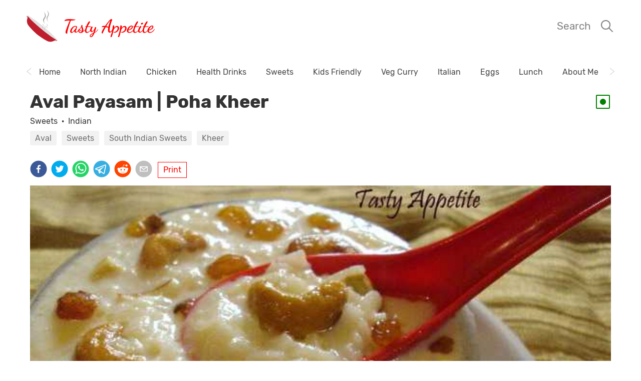

--- FILE ---
content_type: text/html; charset=UTF-8
request_url: https://tastyappetite.net/2010/10/aval-payasam-poha-kheer.html
body_size: 19262
content:
<!DOCTYPE html><html lang="en"><head><meta charSet="utf-8"/><meta http-equiv="x-ua-compatible" content="ie=edge"/><meta name="viewport" content="width=device-width, initial-scale=1, shrink-to-fit=no"/><style data-href="/styles.162899bca1e06ebb2991.css" id="gatsby-global-css">.header-module--headerContainer--27lJG{margin-bottom:30px;position:-webkit-sticky;position:sticky;top:0;z-index:100;background-color:#fff;padding:20px 0}.header-module--headerContentContainer--1HQ6x{justify-content:space-between;max-width:1200px;margin:0 auto;padding:0 .75rem}.header-module--headerContentContainer--1HQ6x,.header-module--headerTextContainer--3f1We{flex-direction:row;display:flex;align-items:center}.header-module--headerIcon--3ItPx{transition:.2s}.header-module--headerText--3wL29{font-family:Dancing Script,cursive;font-weight:900;color:red;margin:0 10px;transition:.2s}.header-module--searchContainer--2_a3i{display:flex;align-items:center}.header-module--searchLabel--14McT{color:grey;font-size:1.3rem;margin-right:1rem;transition:.2s}.header-module--searchIcon--3FnDb{align-self:right;transition:.2s}@media print{.header-module--searchContainer--2_a3i{display:none}}.menu-module--menuContainer--1PMlD{display:flex;flex-direction:row;justify-content:space-between;margin-bottom:30px;margin-left:-12px;margin-right:-12px}.menu-module--menuItem--1Rtei{color:#444;display:inline-block;margin-right:39px}@media print{.menu-module--menuContainer--1PMlD{display:none}}.horizontalSlider-module--componentSlider--1cej_{position:relative;width:100%;overflow:hidden;white-space:nowrap}.horizontalSlider-module--sliderContainer--2XC5a{margin:0 30px;overflow:hidden}.horizontalSlider-module--sliderContent--2ycp7{display:inline-block;transition:margin-left .15s ease-in}.horizontalSlider-module--caret--18Rj5{width:20px;position:absolute;top:50%;transform:translateY(-50%);margin:0;background:none;border:none;cursor:pointer;text-align:center;font-size:20px;color:#797979;padding:2px 0 0}.horizontalSlider-module--caretRight--1wCXr{right:0}.horizontalSlider-module--caretLeft--MPkwI{left:0}iframe[src*=ads-iframe]{display:none}.layout-module--container--1sCSw{margin:20px auto;padding:0 20px;max-width:1200px;clear:both}.layout-module--bodyContainer--2mRGq{display:flex;flex:1 1 auto;flex-direction:column}.footer-module--socialIcons--CBozL{display:flex;flex-direction:column}.footer-module--footerRow--2KPE8{margin-bottom:1rem}.footer-module--followIcons--1Dwpp{margin-top:1rem;margin-bottom:3rem}.footer-module--footerRowIcon--2lsGB{margin-bottom:1rem}.footer-module--footerWrapper--2R7lI{margin-top:30px;position:relative;width:100%}.footer-module--headerText--Jdq_A{font-family:Dancing Script,cursive;font-weight:900;color:red;margin:0 10px;transition:.2s;font-size:1.5rem}.footer-module--iconLink--23n2d{margin-right:10px}@media print{.footer-module--followIcons--1Dwpp,.footer-module--footerRowIcon--2lsGB{display:none}}@font-face{font-family:Rubik;font-style:normal;font-display:swap;font-weight:300;src:local("Rubik Light "),local("Rubik-Light"),url("https://d33wubrfki0l68.cloudfront.net/e0e26c27c61e9518cbea3b7db08b11b08daef9aa/89d32/static/rubik-latin-300-239cf85916292b3585d17ba1f7801dbb.woff2") format("woff2"),url("https://d33wubrfki0l68.cloudfront.net/49128106524f9b401e1d3bdbeb0e587ae1432922/6532e/static/rubik-latin-300-73ce1e5f9e44d490f48490673038d5d3.woff") format("woff")}@font-face{font-family:Rubik;font-style:italic;font-display:swap;font-weight:300;src:local("Rubik Light italic"),local("Rubik-Lightitalic"),url("https://d33wubrfki0l68.cloudfront.net/3938fd52adb77465a915a2221e19c4466952283b/94639/static/rubik-latin-300italic-9578c8a599ff9b3b328f306da81607f0.woff2") format("woff2"),url("https://d33wubrfki0l68.cloudfront.net/d10abbedcbb396b01b5b4dedf8f168bf1d67e568/4dddb/static/rubik-latin-300italic-b7a94712079cba234be3f546cf42f588.woff") format("woff")}@font-face{font-family:Rubik;font-style:normal;font-display:swap;font-weight:400;src:local("Rubik Regular "),local("Rubik-Regular"),url("https://d33wubrfki0l68.cloudfront.net/03a476f5cb3ebce0e82ccab76b2828b0d65a0ba7/499ba/static/rubik-latin-400-63c5b6176f60881d53dd2dc10904a04c.woff2") format("woff2"),url("https://d33wubrfki0l68.cloudfront.net/ab20dfee5e5bd8f72029cd07858a2260dcc3ef5f/01b19/static/rubik-latin-400-80a9477d95ed5ca6e64843c1024e9e7f.woff") format("woff")}@font-face{font-family:Rubik;font-style:italic;font-display:swap;font-weight:400;src:local("Rubik Regular italic"),local("Rubik-Regularitalic"),url("https://d33wubrfki0l68.cloudfront.net/339cd809bd7e8d4abac1a6ab495453c3005b041a/a3b77/static/rubik-latin-400italic-4ff19ede4cf2a2a07c638795a389f6df.woff2") format("woff2"),url("https://d33wubrfki0l68.cloudfront.net/2de1c3da0bef9f79bae90a314f783d6aeb406695/dac2c/static/rubik-latin-400italic-f778b3151e4b3ed5b831e9e8646ab207.woff") format("woff")}@font-face{font-family:Rubik;font-style:normal;font-display:swap;font-weight:500;src:local("Rubik Medium "),local("Rubik-Medium"),url("https://d33wubrfki0l68.cloudfront.net/925ebbe72b2dc01796f1d0259b954b9046ce5d66/fead7/static/rubik-latin-500-9ac3d9de00cce6d3352a889816226451.woff2") format("woff2"),url("https://d33wubrfki0l68.cloudfront.net/3d8366812e739d43c78f7f34fc24ed87adb266a1/d4d3f/static/rubik-latin-500-bec9243368f86e688b23bc1852823d0b.woff") format("woff")}@font-face{font-family:Rubik;font-style:italic;font-display:swap;font-weight:500;src:local("Rubik Medium italic"),local("Rubik-Mediumitalic"),url("https://d33wubrfki0l68.cloudfront.net/c85fc9041a551c6aa9ca0ef38d2401f4fc2eadf3/20407/static/rubik-latin-500italic-d8de1d9a8a017aed7e74649e8e06eeb5.woff2") format("woff2"),url("https://d33wubrfki0l68.cloudfront.net/36a7444ef4e636a433ec23b528058299ba75e794/d6afc/static/rubik-latin-500italic-21955254e41869cea3f5a1769ab1cbe6.woff") format("woff")}@font-face{font-family:Rubik;font-style:normal;font-display:swap;font-weight:700;src:local("Rubik Bold "),local("Rubik-Bold"),url("https://d33wubrfki0l68.cloudfront.net/85c3d9c5c7a6f6fbbcd3e64db9ce3a078ae84686/5bf74/static/rubik-latin-700-a7db29488272756e766b024e6aebe848.woff2") format("woff2"),url("https://d33wubrfki0l68.cloudfront.net/944c4b0d5b82c02c8f715263edfedb4279d9a454/c8b68/static/rubik-latin-700-29b164482600fc3976b5b2c863d69b71.woff") format("woff")}@font-face{font-family:Rubik;font-style:italic;font-display:swap;font-weight:700;src:local("Rubik Bold italic"),local("Rubik-Bolditalic"),url("https://d33wubrfki0l68.cloudfront.net/63160ad86877fdd4c2e767cc5be90c7998601c16/a2722/static/rubik-latin-700italic-9c1d6e0e66641c7c0806a5ad1b3d9286.woff2") format("woff2"),url("https://d33wubrfki0l68.cloudfront.net/d591cfc3f2754e19447234036c4a399f2699cb47/d5935/static/rubik-latin-700italic-4a8c46be9056c47cc8d0e3a3a70ae193.woff") format("woff")}@font-face{font-family:Rubik;font-style:normal;font-display:swap;font-weight:900;src:local("Rubik Black "),local("Rubik-Black"),url("https://d33wubrfki0l68.cloudfront.net/342504e93ec52af3f4fbcd08e46e0481aab60414/95c06/static/rubik-latin-900-0d11544364bc4541af96267ca8b2a5ce.woff2") format("woff2"),url("https://d33wubrfki0l68.cloudfront.net/9508590ca9ca17c86496ef69073791999df61ef0/22b65/static/rubik-latin-900-44913051ee3d4536cd4fa368067e9a83.woff") format("woff")}@font-face{font-family:Rubik;font-style:italic;font-display:swap;font-weight:900;src:local("Rubik Black italic"),local("Rubik-Blackitalic"),url("https://d33wubrfki0l68.cloudfront.net/e9cfb058d547ed7be41c0354eb9889bc6a83f823/7b26e/static/rubik-latin-900italic-3c9d154e1fa888849c63a616e2f09b3c.woff2") format("woff2"),url("https://d33wubrfki0l68.cloudfront.net/69578f71a96d61deefeac16c0acc8e5f4643d5cf/4dc95/static/rubik-latin-900italic-5b173e43e6e846589858d97fa0b406c9.woff") format("woff")}@font-face{font-family:Dancing Script;font-style:normal;font-display:swap;font-weight:400;src:local("Dancing Script Regular "),local("Dancing Script-Regular"),url("https://d33wubrfki0l68.cloudfront.net/25a65f68e0e8060d94079e48913c62592b1b2cf3/3ba71/static/dancing-script-latin-400-5c1198f377ebf0fe64dd1a42476f0309.woff2") format("woff2"),url("https://d33wubrfki0l68.cloudfront.net/1a0db3785430a1f317f89a357cfd6622587d4d77/9aaa3/static/dancing-script-latin-400-014c7f030ef0c10e1cbdd3b3e6f277ae.woff") format("woff")}@font-face{font-family:Dancing Script;font-style:normal;font-display:swap;font-weight:500;src:local("Dancing Script Medium "),local("Dancing Script-Medium"),url("https://d33wubrfki0l68.cloudfront.net/92a8a69f934acd7faee7b11698c409f577cace42/ef0fd/static/dancing-script-latin-500-884eeb85840393bda9e5feb3d1becfd0.woff2") format("woff2"),url("https://d33wubrfki0l68.cloudfront.net/b86921b03ab33e79c978e8e85c5b5716afd8d3bf/cf4c2/static/dancing-script-latin-500-8beea8f5a6d748094d5830b3927c97bb.woff") format("woff")}@font-face{font-family:Dancing Script;font-style:normal;font-display:swap;font-weight:600;src:local("Dancing Script SemiBold "),local("Dancing Script-SemiBold"),url("https://d33wubrfki0l68.cloudfront.net/1cdf8865abbf400766bfbe34cb4685b213b279e6/f9719/static/dancing-script-latin-600-4c4fb57b779adfc0b92634f16301914d.woff2") format("woff2"),url("https://d33wubrfki0l68.cloudfront.net/39d718131478a87f9c6d3f4c61ebfcb0ad781ecb/cfb80/static/dancing-script-latin-600-6ad2abb9ab38a867032208a21a6864cb.woff") format("woff")}@font-face{font-family:Dancing Script;font-style:normal;font-display:swap;font-weight:700;src:local("Dancing Script Bold "),local("Dancing Script-Bold"),url("https://d33wubrfki0l68.cloudfront.net/3ef30bd75df300c2aa5dfe391369dd64c8199000/5fa33/static/dancing-script-latin-700-2935249ce032925b09daf9056b3ff49b.woff2") format("woff2"),url("https://d33wubrfki0l68.cloudfront.net/dc51af61d8dcfefba6c420a0a8eda7f3c9f1717b/9bf91/static/dancing-script-latin-700-b3bb2c223bda06d442d733f86d7b859a.woff") format("woff")}html{font-family:Rubik,-apple-system,BlinkMacSystemFont,Segoe UI,Roboto,Oxygen,Ubuntu,Cantarell,Open Sans,Helvetica Neue,sans-serif;-ms-text-size-adjust:100%;-webkit-text-size-adjust:100%}body{margin:0;-webkit-font-smoothing:antialiased;-moz-osx-font-smoothing:grayscale}article,aside,details,figcaption,figure,footer,header,main,menu,nav,section,summary{display:block}audio,canvas,progress,video{display:inline-block}audio:not([controls]){display:none;height:0}progress{vertical-align:baseline}[hidden],template{display:none}a{background-color:transparent;-webkit-text-decoration-skip:objects;text-decoration:inherit;color:inherit}a:active,a:hover{outline-width:0}abbr[title]{border-bottom:none;text-decoration:underline;-webkit-text-decoration:underline dotted;text-decoration:underline dotted}b,strong{font-weight:inherit;font-weight:bolder}dfn{font-style:italic}h1{font-size:2em;margin:.67em 0}mark{background-color:#ff0;color:#000}small{font-size:80%}sub,sup{font-size:75%;line-height:0;position:relative;vertical-align:baseline}sub{bottom:-.25em}sup{top:-.5em}img{border-style:none}svg:not(:root){overflow:hidden}code,kbd,pre,samp{font-family:monospace,monospace;font-size:1em}figure{margin:1em 40px}hr{box-sizing:content-box;height:0;overflow:visible}button,input,optgroup,select,textarea{font:inherit;margin:0}optgroup{font-weight:700}button,input{overflow:visible}button,select{text-transform:none}[type=reset],[type=submit],button,html [type=button]{-webkit-appearance:button}[type=button]::-moz-focus-inner,[type=reset]::-moz-focus-inner,[type=submit]::-moz-focus-inner,button::-moz-focus-inner{border-style:none;padding:0}[type=button]:-moz-focusring,[type=reset]:-moz-focusring,[type=submit]:-moz-focusring,button:-moz-focusring{outline:1px dotted ButtonText}fieldset{border:1px solid silver;margin:0 2px;padding:.35em .625em .75em}legend{box-sizing:border-box;color:inherit;display:table;max-width:100%;padding:0;white-space:normal}textarea{overflow:auto}[type=checkbox],[type=radio]{box-sizing:border-box;padding:0}[type=number]::-webkit-inner-spin-button,[type=number]::-webkit-outer-spin-button{height:auto}[type=search]{-webkit-appearance:textfield;outline-offset:-2px}[type=search]::-webkit-search-cancel-button,[type=search]::-webkit-search-decoration{-webkit-appearance:none}::-webkit-input-placeholder{color:inherit;opacity:.54}::-webkit-file-upload-button{-webkit-appearance:button;font:inherit}html{box-sizing:border-box;overflow-y:scroll}*,:after,:before{box-sizing:inherit}body{color:rgba(0,0,0,.8);font-weight:400;word-wrap:break-word;-webkit-font-kerning:normal;font-kerning:normal;-ms-font-feature-settings:"kern","liga","clig","calt";font-feature-settings:"kern","liga","clig","calt"}img{max-width:100%;padding:0;margin:0 0 1.45rem}h1{font-size:2.25rem}h1,h2{padding:0;margin:0 0 1.45rem;color:inherit;font-weight:700;text-rendering:optimizeLegibility;line-height:1.1}h2{font-size:1.62671rem}h3{font-size:1.38316rem}h3,h4{padding:0;margin:0 0 1.45rem;color:inherit;font-weight:700;text-rendering:optimizeLegibility;line-height:1.1}h4{font-size:1rem}h5{font-size:.85028rem}h5,h6{padding:0;margin:0 0 1.45rem;color:inherit;font-weight:700;text-rendering:optimizeLegibility;line-height:1.1}h6{font-size:.78405rem}hgroup{padding:0;margin:0 0 1.45rem}ol,ul{padding:0;margin:0 0 1.45rem 1.45rem;list-style-position:outside;list-style-image:none}dd,dl,figure,p{padding:0;margin:0 0 1.45rem}pre{margin:0 0 1.45rem;font-size:.85rem;line-height:1.42;background:rgba(0,0,0,.04);border-radius:3px;overflow:auto;word-wrap:normal;padding:1.45rem}table{font-size:1rem;line-height:1.45rem;border-collapse:collapse;width:100%}fieldset,table{padding:0;margin:0 0 1.45rem}blockquote{padding:0;margin:0 1.45rem 1.45rem}form,iframe,noscript{padding:0;margin:0 0 1.45rem}hr{padding:0;margin:0 0 calc(1.45rem - 1px);background:rgba(0,0,0,.2);border:none;height:1px}address{padding:0;margin:0 0 1.45rem}b,dt,strong,th{font-weight:700}li{margin-bottom:.725rem}ol li,ul li{padding-left:0}li>ol,li>ul{margin-left:1.45rem;margin-bottom:.725rem;margin-top:.725rem}blockquote :last-child,li :last-child,p :last-child{margin-bottom:0}li>p{margin-bottom:.725rem}code,kbd,samp{font-size:.85rem;line-height:1.45rem}abbr,abbr[title],acronym{border-bottom:1px dotted rgba(0,0,0,.5);cursor:help}abbr[title]{text-decoration:none}td,th,thead{text-align:left}td,th{border-bottom:1px solid rgba(0,0,0,.12);font-feature-settings:"tnum";-moz-font-feature-settings:"tnum";-ms-font-feature-settings:"tnum";-webkit-font-feature-settings:"tnum";padding:.725rem .96667rem calc(.725rem - 1px)}td:first-child,th:first-child{padding-left:0}td:last-child,th:last-child{padding-right:0}code,tt{background-color:rgba(0,0,0,.04);border-radius:3px;font-family:SFMono-Regular,Consolas,Roboto Mono,Droid Sans Mono,Liberation Mono,Menlo,Courier,monospace;padding:.2em 0}pre code{background:none;line-height:1.42}code:after,code:before,tt:after,tt:before{letter-spacing:-.2em;content:" "}pre code:after,pre code:before,pre tt:after,pre tt:before{content:""}@media only screen and (max-width:480px){html{font-size:100%}}.search-module--inputBox--2Uf2G{overflow:visible;border:0;outline:0;background:transparent;border-bottom:1px solid rgba(0,0,0,.23921568627450981);width:100%;font-size:50px}.search-module--searchBoxContainer--1BKoT{margin-bottom:2em}.search-module--searchDocContainer--NsjDS{display:flex;flex-direction:row;height:100px}.search-module--searchText--1e3Bg{margin-left:1em}.search-module--categoryButton--1QEK-{margin-right:.5em}.search-module--cuisineButton--JNVBx{margin-left:.5em}.search-module--searchDocHeader--1kjZO{margin-bottom:.5em}.search-module--searchButtons--SL4lg{width:30%}.search-module--searchButtonsMobile--RRN9W{margin-bottom:1em}.search-module--searchButton--3XLsS{display:inline-block;padding:5px 10px;background:rgba(0,0,0,.05);border-radius:3px;text-align:center;color:rgba(0,0,0,.54);font-weight:400;margin-right:10px;margin-bottom:10px}.search-module--searchResultsContainer--pKPzh{display:flex;flex-direction:column}.search-module--searchResultsContainerLaptop--3CuXc{display:flex;flex-direction:row-reverse;justify-content:space-between}.search-module--searchResults--1AUor{width:60%}.postList-module--postPreview--3xJyv{margin-bottom:0}.postList-module--headerIcons--1R70g{display:flex;margin-left:.5em;align-items:flex-start}.postList-module--postListContainer--3tn6e{display:grid;grid-template-columns:repeat(auto-fit,minmax(33.33%,1fr));grid-column-gap:2.5%;grid-row-gap:1rem;box-sizing:border-box}.postList-module--postListContainer--3tn6e:after{visibility:hidden;display:block;font-size:0;content:" ";clear:both;height:0}.postList-module--postContainer--2Vco1{flex-basis:24%}.postList-module--postContainerMobile--2BGlh{flex-basis:48%;overflow:auto}.postList-module--postHeader--2qmKB{margin-bottom:0;font-size:1.3rem;line-height:1.3}.postList-module--postHeaderMobile--xpP3o{margin-bottom:0;font-size:1.3em}.postList-module--postHeaderContainer--pmzgW{display:flex;flex-direction:row;justify-content:space-between;margin:.7em 0}.postList-module--icon--3plmA{margin-left:.2em}.postList-module--icon2--1Ozu3{margin-top:.2em;margin-left:.2em}@media (min-width:1024px){.postList-module--postListContainer--3tn6e{display:grid;grid-template-columns:repeat(4,1fr);grid-column-gap:1.2%;grid-row-gap:1.5rem;box-sizing:border-box}}.featuredCollection-module--collectionHeader--28qkd{color:red;font-size:1.3rem;font-weight:600}.featuredCollection-module--headerWrapper--2dP6d{display:flex;flex-direction:row;justify-content:space-between}.featuredCollection-module--viewAllLink--G9Hq1{color:red}.featuredCollection-module--collectionWrapper--1P2iJ{margin-bottom:3rem}.pbutton-module--prominentButton--2N0B7{display:inline-block;padding:5px 10px;background:rgba(255,0,0,.8);border-radius:3px;text-align:center;color:#fff;font-weight:400}.featuredBanner-module--bannerWrapper--1LmB4{height:300px;width:100%;display:flex;flex-direction:column;margin-bottom:2rem;position:relative}.featuredBanner-module--bannerBackground--3iO1H{width:100%;height:100%;background-size:cover;background-repeat:no-repeat;background-position:0 0}.featuredBanner-module--BHMText--2fQ5B{position:absolute;bottom:20px;left:5px}@media (min-width:1024px){.featuredBanner-module--bannerWrapper--1LmB4{display:flex;flex-direction:row;align-items:center;margin-bottom:2rem;position:relative}.featuredBanner-module--BHMText--2fQ5B{position:absolute;bottom:100px;left:20px;width:50%;padding-right:30px}.featuredBanner-module--bannerBackground--3iO1H{width:50%;height:100%;float:right;background-size:cover;background-repeat:no-repeat;background-position:0 0}}.featuredBanner-module--bannerHeaderMobileContainer--atqCH{height:100%;width:100%}.featuredBanner-module--bannerHeaderMobile--2_59A{display:inline;font-size:1.8rem;font-weight:600;background:rgba(255,0,0,.87);color:#fff}.featuredBanner-module--bannerImageContainer--3TZrl{max-height:100%;width:50%}.featuredBanner-module--bannerImageContainerHM--2gL7L{height:600px;max-height:100%;width:50%}.featuredBanner-module--bannerHeader--299cS{color:red;font-size:2.5rem;font-weight:600}.index-module--collectionHeader--2wEvk{color:red;font-size:1.3rem;font-weight:600}.index-module--pageWrapper--9Y1_z{margin-bottom:3rem}.index-module--postText--3C8t8{font-size:21px;letter-spacing:-.004em;color:rgba(0,0,0,.84);line-height:1.58}.index-module--postText--3C8t8 a{color:red}.index-module--nextPage--38hj6{float:right;display:inline;color:red}.index-module--prevPage--ImW-h{float:left;display:inline;color:red}.index-module--pageLinkContainer--375-6{margin-top:1.5rem;padding-bottom:3rem}.postsPage-module--nextPage--3vg3B{float:right;display:inline;color:red}.postsPage-module--prevPage--3ExJB{float:left;display:inline;color:red}.postsPage-module--pageLinkContainer--pD6Nb{margin-top:1.5rem;padding-bottom:3rem}.post-module--headerWrapper--3t1yb{margin-bottom:20px}.post-module--headerContainer--1f6ZC{display:flex;flex-direction:row;justify-content:space-between;align-items:center;margin-bottom:10px}.post-module--postHeader--XG5Og{margin-bottom:0}.post-module--postCategory--3iVZg{margin-bottom:10px}.post-module--categoryButton--1ERO9{margin-right:.5em}.post-module--cusineButton--35G6x{margin-left:.5em}.post-module--postBody--1KQyQ{margin:20px 0}.post-module--keyword--1HjOu{background:rgba(0,0,0,.05);border-radius:3px;color:rgba(0,0,0,.54);margin-right:10px;margin-bottom:10px}.post-module--keyword--1HjOu,.post-module--printButton--dLcKm{display:inline-block;padding:5px 10px;text-align:center;font-weight:400}.post-module--printButton--dLcKm{border:1px solid red;color:red;margin:3px;cursor:pointer}.post-module--shareButtonWrapper--2jNlH{display:flex;margin-bottom:.75rem}.post-module--socialIcons--3sHGf{margin-right:.5rem}.post-module--postText--S050c{font-size:21px;letter-spacing:-.004em;color:rgba(0,0,0,.84);line-height:1.58;white-space:pre-wrap}.post-module--postText--S050c a{color:red}.post-module--postListItem--1ohM9{font-size:21px;letter-spacing:-.004em;color:rgba(0,0,0,.84);margin-bottom:8px}.post-module--ingredientsContainer--1XMrJ{margin-bottom:20px}.post-module--instruction--2a-pO{display:flex;flex-direction:row}.post-module--instructionNumber--1CICr{min-width:2rem}.post-module--recipeMetaContainer--23nay{display:flex;flex-direction:row;margin-bottom:1.45em}.post-module--featureImageContainer--3ZnQ8{max-height:100%}.post-module--featureImageContainerHM--2uw1E{height:600px;max-height:100%}.post-module--printOnlyImage--1Ruvz{display:none}@media print{.post-module--bodyImage--1R6V3,.post-module--commentSection--1h3TB,.post-module--keyword--1HjOu,.post-module--postCategory--3iVZg,.post-module--shareButtonWrapper--2jNlH,.post-module--youtubeVideo--2Fyzz{display:none}.post-module--printOnlyImage--1Ruvz{display:block}}.carousel.carousel-slider .control-arrow,.carousel .control-arrow{transition:all .25s ease-in;opacity:.4;filter:alpha(opacity=40);position:absolute;z-index:2;top:20px;background:none;border:0;font-size:32px;cursor:pointer}.carousel .control-arrow:hover{opacity:1;filter:alpha(opacity=100)}.carousel.carousel-slider .control-arrow:before,.carousel .control-arrow:before{margin:0 5px;display:inline-block;border-top:8px solid transparent;border-bottom:8px solid transparent;content:""}.carousel .control-disabled.control-arrow{opacity:0;filter:alpha(opacity=0);cursor:inherit;display:none}.carousel .control-prev.control-arrow{left:0}.carousel .control-prev.control-arrow:before{border-right:8px solid #484848}.carousel .control-next.control-arrow{right:0}.carousel .control-next.control-arrow:before{border-left:8px solid #484848}.carousel-root{outline:none}.carousel{position:relative;width:100%}.carousel *{box-sizing:border-box}.carousel img{height:100%;display:inline-block;pointer-events:none}.carousel .carousel{position:relative}.carousel .control-arrow{outline:0;border:0;background:none;top:50%;margin-top:-13px;font-size:18px}.carousel .thumbs-wrapper{margin:20px;overflow:hidden}.carousel .thumbs{transition:all .15s ease-in;transform:translateZ(0);position:relative;list-style:none;white-space:nowrap}.carousel .thumb{transition:border .15s ease-in;display:inline-block;margin-right:6px;white-space:nowrap;overflow:hidden;border:3px solid #fff;padding:2px}.carousel .thumb:focus{border:3px solid #ccc;outline:none}.carousel .thumb.selected,.carousel .thumb:hover{border:3px solid #333}.carousel .thumb img{vertical-align:top}.carousel.carousel-slider{position:relative;margin:0;overflow:hidden}.carousel.carousel-slider .control-arrow{top:0;color:#fff;font-size:26px;bottom:0;margin-top:0;padding:5px}.carousel.carousel-slider .control-arrow:hover{background:transparent}.carousel .slider-wrapper{overflow:hidden;margin:auto;width:100%;transition:height .15s ease-in}.carousel .slider-wrapper.axis-horizontal .slider{-ms-box-orient:horizontal;display:-moz-flex;display:flex}.carousel .slider-wrapper.axis-horizontal .slider .slide{flex-direction:column;flex-flow:column}.carousel .slider-wrapper.axis-vertical{-ms-box-orient:horizontal;display:-moz-flex;display:flex}.carousel .slider-wrapper.axis-vertical .slider{flex-direction:column}.carousel .slider{margin:0;padding:0;position:relative;list-style:none;width:100%}.carousel .slider.animated{transition:all .35s ease-in-out}.carousel .slide{min-width:100%;margin:0 1px;position:relative;text-align:center;background:#ececec}.carousel .slide img{height:100%;vertical-align:top;border:0}.carousel .slide iframe{display:inline-block;width:calc(100% - 80px);margin:0 40px 40px;border:0}.carousel .slide .legend{transition:all .5s ease-in-out;position:absolute;bottom:40px;left:50%;margin-left:-45%;width:90%;border-radius:10px;background:#000;color:#fff;padding:10px;font-size:12px;text-align:center;opacity:.25;transition:opacity .35s ease-in-out}.carousel .control-dots{position:absolute;bottom:0;margin:10px 0;text-align:center;width:100%}@media (min-width:960px){.carousel .control-dots{bottom:0}}.carousel .control-dots .dot{transition:opacity .25s ease-in;opacity:.3;filter:alpha(opacity=30);box-shadow:1px 1px 2px rgba(0,0,0,.9);background:#fff;border-radius:50%;width:8px;height:8px;cursor:pointer;display:inline-block;margin:0 8px}.carousel .control-dots .dot.selected,.carousel .control-dots .dot:hover{opacity:1;filter:alpha(opacity=100)}.carousel .carousel-status{position:absolute;top:0;right:0;padding:5px;font-size:10px;text-shadow:1px 1px 1px rgba(0,0,0,.9);color:#fff}.carousel:hover .slide .legend{opacity:1}.imageCarousel-module--featureImageContainer--31zTr{max-height:100%}.imageCarousel-module--featureImageContainerHM--VUhet{height:600px;max-height:100%}.imageCarousel-module--imageContainer--3wJyZ{height:300px;display:flex;align-items:center;justify-content:center}@media (min-width:1024px){.imageCarousel-module--imageContainer--3wJyZ{height:500px;display:flex;align-items:center;justify-content:center}}.imageCarousel-module--image--ymyLx{max-width:100%;max-height:100%}.imageCarousel-module--carousel--qPQ9-{margin-bottom:3rem}@media print{.imageCarousel-module--bodyImage--2wHai,.imageCarousel-module--carousel--qPQ9-{display:none}}</style><meta name="generator" content="Gatsby 2.32.4"/><title data-react-helmet="true">Aval Payasam | Poha Kheer | Tasty Appetite</title><link data-react-helmet="true" rel="canonical" href="/2010/10/aval-payasam-poha-kheer.html"/><link data-react-helmet="true" rel="amphtml" href="/2010/10/aval-payasam-poha-kheer/amp/"/><meta data-react-helmet="true" name="description" content=" I wanted to prepare something sweet for pooja...! 
Luckily..I remembered the Aval Payasam, which Mom will prepare.. which is  one of my  favorite too..:)     
I tried this recipe today and it was divine !!  This yummy and delicious payasam can be prepared very easily and quickly with poha and milk.
Here is the easy and tasty South Indian dessert recipe…! Give a try n enjoy...:))
"/><meta data-react-helmet="true" property="og:title" content="Aval Payasam | Poha Kheer"/><meta data-react-helmet="true" property="og:description" content=" I wanted to prepare something sweet for pooja...! 
Luckily..I remembered the Aval Payasam, which Mom will prepare.. which is  one of my  favorite too..:)     
I tried this recipe today and it was divine !!  This yummy and delicious payasam can be prepared very easily and quickly with poha and milk.
Here is the easy and tasty South Indian dessert recipe…! Give a try n enjoy...:))
"/><meta data-react-helmet="true" property="og:type" content="website"/><meta data-react-helmet="true" name="twitter:card" content="summary"/><meta data-react-helmet="true" name="twitter:creator" content="Jayanthy Kumaran"/><meta data-react-helmet="true" name="twitter:title" content="Aval Payasam | Poha Kheer"/><meta data-react-helmet="true" name="twitter:site" content="TastyAppetite"/><meta data-react-helmet="true" name="twitter:description" content=" I wanted to prepare something sweet for pooja...! 
Luckily..I remembered the Aval Payasam, which Mom will prepare.. which is  one of my  favorite too..:)     
I tried this recipe today and it was divine !!  This yummy and delicious payasam can be prepared very easily and quickly with poha and milk.
Here is the easy and tasty South Indian dessert recipe…! Give a try n enjoy...:))
"/><meta data-react-helmet="true" name="og:image" content="https://www.tastyappetite.net/static/bebda28026ef0be01fb55e194f48e288/d2234/5da9a1f9e23d2d067b5516b65eb62574.jpg"/><meta data-react-helmet="true" name="og:url" content="https://www.tastyappetite.net/2010/10/aval-payasam-poha-kheer.html"/><script data-react-helmet="true" data-ad-client="ca-pub-4125139701261559" async="" src="https://pagead2.googlesyndication.com/pagead/js/adsbygoogle.js"></script><script data-react-helmet="true" type="application/ld+json">{"@context":"http://schema.org","@type":"Recipe","author":{"@type":"Person","name":"Jayanthy Kumaran"},"name":"Aval Payasam | Poha Kheer","description":" I wanted to prepare something sweet for pooja...!  Luckily..I remembered the Aval Payasam, which Mom will prepare.. which is  one of my  favorite too..:)      I tried this recipe today and it was divine !!  This yummy and delicious payasam can be prepared very easily and quickly with poha and milk. Here is the easy and tasty South Indian dessert recipe…! Give a try n enjoy...:)) ","image":{"@type":"ImageObject","url":"https://tastyappetite.net/static/bebda28026ef0be01fb55e194f48e288/d2234/5da9a1f9e23d2d067b5516b65eb62574.jpg"},"recipeIngredient":[""," Aval / Poha / flattened rice - 1 cup"," Milk - ¾ L"," Sugar - ¾ cup"," Ghee - 1 tbsp"," Cashew - 8"," Raisins - 15"," Almond - 4"," Pistachios - 3"," Cardamom pwd - ¼ tsp",""],"recipeInstructions":[{"@type":"HowToStep","text":"    Wash poha and drain water completely."},{"@type":"HowToStep","text":"    Leave it aside for 10 mins."},{"@type":"HowToStep","text":"    Take a bowl and add milk to it."},{"@type":"HowToStep","text":"    Allow to boil."},{"@type":"HowToStep","text":"    Now add poha and stir gently."},{"@type":"HowToStep","text":"    Continue boiling in medium flame with stirring once in a while."},{"@type":"HowToStep","text":"    When the milk reduces to half its quantity, add sugar and stir to dissolve."},{"@type":"HowToStep","text":"    Now add add golden fried raisins and cashew."},{"@type":"HowToStep","text":"    Remove from flame."},{"@type":"HowToStep","text":"    Garmish with chopped almonds, pistachios and cardamom pwd."},{"@type":"HowToStep","text":"    Serve hot or cold"}],"publisher":{"@type":"Organization","name":"Tasty Appetite"},"datePublished":"2010-10-13T06:35:00.000Z","recipeCategory":"Sweets","recipeCuisine":"Indian","keywords":["Aval","Sweets","South Indian Sweets","Kheer"]}</script><link rel="sitemap" type="application/xml" href="/sitemap.xml"/><link rel="icon" href="/favicon-32x32.png?v=3029b4e24130690c07ae6e2daae0b419" type="image/png"/><link rel="icon" href="/favicon.svg?v=3029b4e24130690c07ae6e2daae0b419" type="image/svg+xml"/><link rel="manifest" href="/manifest.webmanifest" crossorigin="anonymous"/><meta name="theme-color" content="#ff0000"/><link rel="apple-touch-icon" sizes="48x48" href="/icons/icon-48x48.png?v=3029b4e24130690c07ae6e2daae0b419"/><link rel="apple-touch-icon" sizes="72x72" href="/icons/icon-72x72.png?v=3029b4e24130690c07ae6e2daae0b419"/><link rel="apple-touch-icon" sizes="96x96" href="/icons/icon-96x96.png?v=3029b4e24130690c07ae6e2daae0b419"/><link rel="apple-touch-icon" sizes="144x144" href="/icons/icon-144x144.png?v=3029b4e24130690c07ae6e2daae0b419"/><link rel="apple-touch-icon" sizes="192x192" href="/icons/icon-192x192.png?v=3029b4e24130690c07ae6e2daae0b419"/><link rel="apple-touch-icon" sizes="256x256" href="/icons/icon-256x256.png?v=3029b4e24130690c07ae6e2daae0b419"/><link rel="apple-touch-icon" sizes="384x384" href="/icons/icon-384x384.png?v=3029b4e24130690c07ae6e2daae0b419"/><link rel="apple-touch-icon" sizes="512x512" href="/icons/icon-512x512.png?v=3029b4e24130690c07ae6e2daae0b419"/><link rel="preconnect" href="https://www.google-analytics.com"/><link rel="dns-prefetch" href="https://www.google-analytics.com"/><link as="script" rel="preload" href="/app.js"/><link as="script" rel="preload" href="/framework.js"/><link as="script" rel="preload" href="/component---src-templates-post-js.js"/><link as="script" rel="preload" href="/575860a5f39ea116b75a1fa7bbe84bbe95863914.js"/><link as="script" rel="preload" href="/d7eeaac4.js"/><link as="script" rel="preload" href="/62942ede1cba707c0994c7285b1eaee1eb900df8.js"/><link as="script" rel="preload" href="/17820af0ffb54fc408bc05e8469c75a48e7203cf.js"/><link as="script" rel="preload" href="/a22cbe4e.js"/><link as="script" rel="preload" href="/styles.js"/><link as="script" rel="preload" href="/1bfc9850.js"/><link as="script" rel="preload" href="/95b64a6e.js"/><link as="script" rel="preload" href="/webpack-runtime.js"/><link as="fetch" rel="preload" href="/page-data/2010/10/aval-payasam-poha-kheer.html/page-data.json" crossorigin="anonymous"/><link as="fetch" rel="preload" href="/page-data/sq/d/1394134321.json" crossorigin="anonymous"/><link as="fetch" rel="preload" href="/page-data/sq/d/3521795443.json" crossorigin="anonymous"/><link as="fetch" rel="preload" href="/page-data/sq/d/63159454.json" crossorigin="anonymous"/><link as="fetch" rel="preload" href="/page-data/app-data.json" crossorigin="anonymous"/></head><body><div id="___gatsby"><div style="outline:none" tabindex="-1" id="gatsby-focus-wrapper"><div><header class="header-module--headerContainer--27lJG"><div class="header-module--headerContentContainer--1HQ6x"><div class="header-module--headerTextContainer--3f1We"><svg class="header-module--headerIcon--3ItPx" style="width:4rem;height:4rem" version="1.1" preserveAspectRatio="xMidYMid meet" viewBox="301.02667936865254 24.624113312493876 252.67205072197288 263.2859677609967" width="248.67" height="259.29"><defs><path d="M540.49 268.98L538.45 270.32L536.42 271.6L534.4 272.82L532.39 273.98L530.38 275.08L528.39 276.12L526.41 277.11L524.43 278.03L522.46 278.9L520.5 279.71L518.56 280.46L516.62 281.15L514.68 281.79L512.76 282.36L510.85 282.88L508.94 283.34L507.05 283.74L505.16 284.08L503.28 284.36L501.42 284.59L499.56 284.75L497.7 284.86L495.86 284.91L494.03 284.9L492.21 284.83L490.39 284.71L488.58 284.52L486.79 284.28L485 283.98L483.22 283.62L481.45 283.2L479.69 282.72L477.93 282.19L476.19 281.59L474.45 280.94L472.73 280.23L471.01 279.46L469.3 278.63L467.59 277.76L465.86 276.86L464.1 275.94L462.33 274.99L460.53 274.02L458.72 273.02L456.88 272L455.03 270.95L453.15 269.87L451.25 268.77L449.34 267.64L447.4 266.49L445.44 265.31L443.47 264.1L441.47 262.87L439.45 261.61L437.41 260.33L435.36 259.02L433.28 257.69L431.18 256.33L429.06 254.94L426.92 253.53L424.76 252.09L422.58 250.63L420.38 249.14L418.16 247.62L415.92 246.08L413.66 244.51L411.38 242.92L409.08 241.3L406.75 239.66L404.41 237.99L402.05 236.29L399.67 234.57L397.26 232.83L394.84 231.05L392.4 229.25L389.93 227.43L387.45 225.58L384.95 223.7L384.95 223.7L382.64 221.59L380.36 219.49L378.11 217.41L375.89 215.35L373.69 213.29L371.53 211.26L369.4 209.24L367.29 207.23L365.22 205.24L363.17 203.26L361.15 201.3L359.16 199.36L357.2 197.43L355.27 195.51L353.37 193.61L351.5 191.73L349.66 189.86L347.84 188L346.06 186.16L344.3 184.34L342.58 182.53L340.88 180.73L339.21 178.95L337.57 177.19L335.96 175.44L334.38 173.71L332.83 171.99L331.31 170.28L329.81 168.6L328.35 166.92L326.91 165.26L325.51 163.62L324.13 161.99L322.78 160.38L321.46 158.78L320.17 157.2L318.91 155.63L317.68 154.08L316.48 152.54L315.31 151.02L314.17 149.49L313.1 147.95L312.08 146.39L311.12 144.8L310.21 143.2L309.36 141.58L308.56 139.94L307.82 138.27L307.14 136.59L306.51 134.89L305.93 133.17L305.42 131.43L304.96 129.67L304.55 127.89L304.2 126.09L303.91 124.27L303.67 122.43L303.49 120.57L303.36 118.7L303.29 116.8L303.27 114.88L303.31 112.94L303.41 110.99L303.56 109.01L303.77 107.02L304.04 105L304.36 102.96L304.73 100.91L305.16 98.84L305.65 96.74L306.19 94.63L306.79 92.49L307.45 90.34L308.16 88.17L308.92 85.98L309.75 83.77L310.62 81.53L311.56 79.28L312.55 77.01L313.59 74.72L544.59 266.14L542.53 267.59L540.49 268.98Z" id="d5yqI9R1QC"></path><path d="M546.56 267.14C541.89 272.77 485.68 233.86 421.1 180.31C356.53 126.76 307.89 78.71 312.56 73.08C317.23 67.45 373.44 106.36 438.02 159.91C502.59 213.46 551.23 261.51 546.56 267.14Z" id="a48LVrQbH8"></path><path d="M470.06 75.79C480.6 63.3 479.43 46.57 466.55 25.62C484.68 44.33 488.49 61.19 477.96 76.18C467.44 91.17 468.42 107.48 480.9 125.11C463.13 104.73 459.51 88.29 470.06 75.79Z" id="c2H4Xviwwh"></path><path d="M443 90.28C454.14 78.31 453.79 61.55 441.94 40C459.14 59.57 462.12 76.59 450.87 91.05C439.63 105.51 439.81 121.85 451.42 140.07C434.66 118.84 431.86 102.25 443 90.28Z" id="fXEV7EG5o"></path><path d="M466.3 156.42C470.91 152.19 470.58 146.23 465.31 138.55C472.83 145.54 474.29 151.6 469.66 156.71C465.04 161.82 465.29 167.63 470.43 174.13C463.07 166.55 461.69 160.65 466.3 156.42Z" id="b6qCGcUqSz"></path><path d="M530 273.86C566.07 287.8 543.18 257.99 547.13 267.58C549.77 273.97 545.3 275.44 533.74 271.99" id="n4B1il6iVp"></path><path d="M432.63 157.85C436.91 153.75 436.91 147.79 432.63 140C438.93 147.16 439.91 153.23 435.58 158.23C431.25 163.22 431.19 169.02 435.4 175.63C429.29 167.89 428.36 161.96 432.63 157.85Z" id="bpYftTlZV"></path><path d="M448.52 172.13C452.95 168.2 453.19 162.25 449.23 154.29C455.24 161.7 455.97 167.81 451.45 172.62C446.92 177.43 446.62 183.23 450.56 190C444.77 182.02 444.08 176.06 448.52 172.13Z" id="a1rYll3iQX"></path><path d="M313.51 92.68C284.27 67.39 321.34 73.59 311.01 74.61C304.13 75.29 304.93 79.92 313.41 88.5" id="e1IEw5uMw8"></path></defs><g><g><use xlink:href="#d5yqI9R1QC" opacity="1" fill="#be1e2d" fill-opacity="1"></use></g><g><use xlink:href="#a48LVrQbH8" opacity="1" fill="#e1e1e1" fill-opacity="1"></use></g><g><use xlink:href="#c2H4Xviwwh" opacity="1" fill="#b0b0b0" fill-opacity="1"></use></g><g><use xlink:href="#fXEV7EG5o" opacity="1" fill="#969696" fill-opacity="1"></use></g><g><use xlink:href="#b6qCGcUqSz" opacity="1" fill="#ffffff" fill-opacity="1"></use><g><use xlink:href="#b6qCGcUqSz" opacity="1" fill-opacity="0" stroke="#848484" stroke-width="1" stroke-opacity="1"></use></g></g><g><use xlink:href="#n4B1il6iVp" opacity="1" fill="#be1e2d" fill-opacity="1"></use></g><g><use xlink:href="#bpYftTlZV" opacity="1" fill="#ffffff" fill-opacity="1"></use><g><use xlink:href="#bpYftTlZV" opacity="1" fill-opacity="0" stroke="#848484" stroke-width="1" stroke-opacity="1"></use></g></g><g><use xlink:href="#a1rYll3iQX" opacity="1" fill="#ffffff" fill-opacity="1"></use><g><use xlink:href="#a1rYll3iQX" opacity="1" fill-opacity="0" stroke="#848484" stroke-width="1" stroke-opacity="1"></use></g></g><g><use xlink:href="#e1IEw5uMw8" opacity="1" fill="#be1e2d" fill-opacity="1"></use></g></g></svg><h1 class="header-module--headerText--3wL29" style="font-size:2.25rem"><a href="/">Tasty Appetite</a></h1></div><a href="/search"><div class="header-module--searchContainer--2_a3i"><span class="header-module--searchLabel--14McT">Search</span><svg stroke="currentColor" fill="currentColor" stroke-width="0" viewBox="0 0 512 512" class="header-module--searchIcon--3FnDb" color="gray" style="color:gray" height="2em" width="2em" xmlns="http://www.w3.org/2000/svg"><path d="M443.5 420.2L336.7 312.4c20.9-26.2 33.5-59.4 33.5-95.5 0-84.5-68.5-153-153.1-153S64 132.5 64 217s68.5 153 153.1 153c36.6 0 70.1-12.8 96.5-34.2l106.1 107.1c3.2 3.4 7.6 5.1 11.9 5.1 4.1 0 8.2-1.5 11.3-4.5 6.6-6.3 6.8-16.7.6-23.3zm-226.4-83.1c-32.1 0-62.3-12.5-85-35.2-22.7-22.7-35.2-52.9-35.2-84.9 0-32.1 12.5-62.3 35.2-84.9 22.7-22.7 52.9-35.2 85-35.2s62.3 12.5 85 35.2c22.7 22.7 35.2 52.9 35.2 84.9 0 32.1-12.5 62.3-35.2 84.9-22.7 22.7-52.9 35.2-85 35.2z"></path></svg></div></a></div></header><div class="layout-module--container--1sCSw"><div class="menu-module--menuContainer--1PMlD"><div class="horizontalSlider-module--componentSlider--1cej_"><span class="horizontalSlider-module--caret--18Rj5 horizontalSlider-module--caretLeft--MPkwI"><svg stroke="currentColor" fill="currentColor" stroke-width="0" viewBox="0 0 1024 1024" color="#dedede" style="color:#dedede" height="1em" width="1em" xmlns="http://www.w3.org/2000/svg"><path d="M724 218.3V141c0-6.7-7.7-10.4-12.9-6.3L260.3 486.8a31.86 31.86 0 0 0 0 50.3l450.8 352.1c5.3 4.1 12.9.4 12.9-6.3v-77.3c0-4.9-2.3-9.6-6.1-12.6l-360-281 360-281.1c3.8-3 6.1-7.7 6.1-12.6z"></path></svg></span><div class="horizontalSlider-module--sliderContainer--2XC5a"><div class="horizontalSlider-module--sliderContent--2ycp7" style="margin-left:-0px"><a href="/"><div class="menu-module--menuItem--1Rtei">Home</div></a><a href="/cuisine/north_indian/"><div class="menu-module--menuItem--1Rtei">North Indian</div></a><a href="/collection/chicken/"><div class="menu-module--menuItem--1Rtei">Chicken</div></a><a href="/collection/health_drinks/"><div class="menu-module--menuItem--1Rtei">Health Drinks</div></a><a href="/collection/sweets/"><div class="menu-module--menuItem--1Rtei">Sweets</div></a><a href="/collection/kids_favorite/"><div class="menu-module--menuItem--1Rtei">Kids Friendly</div></a><a href="/collection/veg_curry/"><div class="menu-module--menuItem--1Rtei">Veg Curry</div></a><a href="/cuisine/italian/"><div class="menu-module--menuItem--1Rtei">Italian</div></a><a href="/2016/02/18-easy-egg-recipes-step-by-step-recipes.html"><div class="menu-module--menuItem--1Rtei">Eggs</div></a><a href="/category/lunch/"><div class="menu-module--menuItem--1Rtei">Lunch</div></a><a href="/2009/09/about-me.html"><div class="menu-module--menuItem--1Rtei">About Me</div></a></div></div><span class="horizontalSlider-module--caret--18Rj5 horizontalSlider-module--caretRight--1wCXr"><svg stroke="currentColor" fill="currentColor" stroke-width="0" viewBox="0 0 1024 1024" color="#948c8c" style="color:#948c8c" height="1em" width="1em" xmlns="http://www.w3.org/2000/svg"><path d="M765.7 486.8L314.9 134.7A7.97 7.97 0 0 0 302 141v77.3c0 4.9 2.3 9.6 6.1 12.6l360 281.1-360 281.1c-3.9 3-6.1 7.7-6.1 12.6V883c0 6.7 7.7 10.4 12.9 6.3l450.8-352.1a31.96 31.96 0 0 0 0-50.4z"></path></svg></span></div></div><div class="layout-module--bodyContainer--2mRGq"><main><div><div style="transition:opacity 400ms ease-in-out;opacity:1"><div><div class="post-module--headerWrapper--3t1yb"><div class="post-module--headerContainer--1f6ZC"><h1 class="post-module--postHeader--XG5Og">Aval Payasam | Poha Kheer</h1><svg stroke="currentColor" fill="currentColor" stroke-width="0" viewBox="0 0 14 16" color="green" style="color:green" height="2em" width="2em" xmlns="http://www.w3.org/2000/svg"><path fill-rule="evenodd" d="M13 1H1c-.55 0-1 .45-1 1v12c0 .55.45 1 1 1h12c.55 0 1-.45 1-1V2c0-.55-.45-1-1-1zm0 13H1V2h12v12zM4 8c0-1.66 1.34-3 3-3s3 1.34 3 3-1.34 3-3 3-3-1.34-3-3z"></path></svg></div><div class="post-module--postCategory--3iVZg"><a class="post-module--categoryButton--1ERO9" href="/category/sweets/">Sweets</a>·<a class="post-module--cusineButton--35G6x" href="/cuisine/indian/">Indian</a></div><a href="/collection/aval/"><div class="post-module--keyword--1HjOu"> <!-- -->Aval<!-- --> </div></a><a href="/collection/sweets/"><div class="post-module--keyword--1HjOu"> <!-- -->Sweets<!-- --> </div></a><a href="/collection/south_indian_sweets/"><div class="post-module--keyword--1HjOu"> <!-- -->South Indian Sweets<!-- --> </div></a><a href="/collection/kheer/"><div class="post-module--keyword--1HjOu"> <!-- -->Kheer<!-- --> </div></a></div><div class="post-module--shareButtonWrapper--2jNlH"><button aria-label="facebook" class="react-share__ShareButton" style="background-color:transparent;border:none;padding:0;font:inherit;color:inherit;cursor:pointer"><svg viewBox="0 0 64 64" width="34" height="34" class="post-module--socialIcons--3sHGf"><circle cx="32" cy="32" r="31" fill="#3b5998"></circle><path d="M34.1,47V33.3h4.6l0.7-5.3h-5.3v-3.4c0-1.5,0.4-2.6,2.6-2.6l2.8,0v-4.8c-0.5-0.1-2.2-0.2-4.1-0.2 c-4.1,0-6.9,2.5-6.9,7V28H24v5.3h4.6V47H34.1z" fill="white"></path></svg></button><button caption="Checkout the homecooked recipe of Aval Payasam | Poha Kheer" aria-label="twitter" class="react-share__ShareButton" style="background-color:transparent;border:none;padding:0;font:inherit;color:inherit;cursor:pointer"><svg viewBox="0 0 64 64" width="34" height="34" class="post-module--socialIcons--3sHGf"><circle cx="32" cy="32" r="31" fill="#00aced"></circle><path d="M48,22.1c-1.2,0.5-2.4,0.9-3.8,1c1.4-0.8,2.4-2.1,2.9-3.6c-1.3,0.8-2.7,1.3-4.2,1.6 C41.7,19.8,40,19,38.2,19c-3.6,0-6.6,2.9-6.6,6.6c0,0.5,0.1,1,0.2,1.5c-5.5-0.3-10.3-2.9-13.5-6.9c-0.6,1-0.9,2.1-0.9,3.3 c0,2.3,1.2,4.3,2.9,5.5c-1.1,0-2.1-0.3-3-0.8c0,0,0,0.1,0,0.1c0,3.2,2.3,5.8,5.3,6.4c-0.6,0.1-1.1,0.2-1.7,0.2c-0.4,0-0.8,0-1.2-0.1 c0.8,2.6,3.3,4.5,6.1,4.6c-2.2,1.8-5.1,2.8-8.2,2.8c-0.5,0-1.1,0-1.6-0.1c2.9,1.9,6.4,2.9,10.1,2.9c12.1,0,18.7-10,18.7-18.7 c0-0.3,0-0.6,0-0.8C46,24.5,47.1,23.4,48,22.1z" fill="white"></path></svg></button><button aria-label="whatsapp" class="react-share__ShareButton" style="background-color:transparent;border:none;padding:0;font:inherit;color:inherit;cursor:pointer"><svg viewBox="0 0 64 64" width="34" height="34" class="post-module--socialIcons--3sHGf"><circle cx="32" cy="32" r="31" fill="#25D366"></circle><path d="m42.32286,33.93287c-0.5178,-0.2589 -3.04726,-1.49644 -3.52105,-1.66732c-0.4712,-0.17346 -0.81554,-0.2589 -1.15987,0.2589c-0.34175,0.51004 -1.33075,1.66474 -1.63108,2.00648c-0.30032,0.33658 -0.60064,0.36247 -1.11327,0.12945c-0.5178,-0.2589 -2.17994,-0.80259 -4.14759,-2.56312c-1.53269,-1.37217 -2.56312,-3.05503 -2.86603,-3.57283c-0.30033,-0.5178 -0.03366,-0.80259 0.22524,-1.06149c0.23301,-0.23301 0.5178,-0.59547 0.7767,-0.90616c0.25372,-0.31068 0.33657,-0.5178 0.51262,-0.85437c0.17088,-0.36246 0.08544,-0.64725 -0.04402,-0.90615c-0.12945,-0.2589 -1.15987,-2.79613 -1.58964,-3.80584c-0.41424,-1.00971 -0.84142,-0.88027 -1.15987,-0.88027c-0.29773,-0.02588 -0.64208,-0.02588 -0.98382,-0.02588c-0.34693,0 -0.90616,0.12945 -1.37736,0.62136c-0.4712,0.5178 -1.80194,1.76053 -1.80194,4.27186c0,2.51134 1.84596,4.945 2.10227,5.30747c0.2589,0.33657 3.63497,5.51458 8.80262,7.74113c1.23237,0.5178 2.1903,0.82848 2.94111,1.08738c1.23237,0.38836 2.35599,0.33657 3.24402,0.20712c0.99159,-0.15534 3.04985,-1.24272 3.47963,-2.45956c0.44013,-1.21683 0.44013,-2.22654 0.31068,-2.45955c-0.12945,-0.23301 -0.46601,-0.36247 -0.98382,-0.59548m-9.40068,12.84407l-0.02589,0c-3.05503,0 -6.08417,-0.82849 -8.72495,-2.38189l-0.62136,-0.37023l-6.47252,1.68286l1.73463,-6.29129l-0.41424,-0.64725c-1.70875,-2.71846 -2.6149,-5.85116 -2.6149,-9.07706c0,-9.39809 7.68934,-17.06155 17.15993,-17.06155c4.58253,0 8.88029,1.78642 12.11655,5.02268c3.23625,3.21036 5.02267,7.50812 5.02267,12.06476c-0.0078,9.3981 -7.69712,17.06155 -17.14699,17.06155m14.58906,-31.58846c-3.93529,-3.80584 -9.1133,-5.95471 -14.62789,-5.95471c-11.36055,0 -20.60848,9.2065 -20.61625,20.52564c0,3.61684 0.94757,7.14565 2.75211,10.26282l-2.92557,10.63564l10.93337,-2.85309c3.0136,1.63108 6.4052,2.4958 9.85634,2.49839l0.01037,0c11.36574,0 20.61884,-9.2091 20.62403,-20.53082c0,-5.48093 -2.14111,-10.64081 -6.03239,-14.51915" fill="white"></path></svg></button><button aria-label="telegram" class="react-share__ShareButton" style="background-color:transparent;border:none;padding:0;font:inherit;color:inherit;cursor:pointer"><svg viewBox="0 0 64 64" width="34" height="34" class="post-module--socialIcons--3sHGf"><circle cx="32" cy="32" r="31" fill="#37aee2"></circle><path d="m45.90873,15.44335c-0.6901,-0.0281 -1.37668,0.14048 -1.96142,0.41265c-0.84989,0.32661 -8.63939,3.33986 -16.5237,6.39174c-3.9685,1.53296 -7.93349,3.06593 -10.98537,4.24067c-3.05012,1.1765 -5.34694,2.05098 -5.4681,2.09312c-0.80775,0.28096 -1.89996,0.63566 -2.82712,1.72788c-0.23354,0.27218 -0.46884,0.62161 -0.58825,1.10275c-0.11941,0.48114 -0.06673,1.09222 0.16682,1.5716c0.46533,0.96052 1.25376,1.35737 2.18443,1.71383c3.09051,0.99037 6.28638,1.93508 8.93263,2.8236c0.97632,3.44171 1.91401,6.89571 2.84116,10.34268c0.30554,0.69185 0.97105,0.94823 1.65764,0.95525l-0.00351,0.03512c0,0 0.53908,0.05268 1.06412,-0.07375c0.52679,-0.12292 1.18879,-0.42846 1.79109,-0.99212c0.662,-0.62161 2.45836,-2.38812 3.47683,-3.38552l7.6736,5.66477l0.06146,0.03512c0,0 0.84989,0.59703 2.09312,0.68132c0.62161,0.04214 1.4399,-0.07726 2.14229,-0.59176c0.70766,-0.51626 1.1765,-1.34683 1.396,-2.29506c0.65673,-2.86224 5.00979,-23.57745 5.75257,-27.00686l-0.02107,0.08077c0.51977,-1.93157 0.32837,-3.70159 -0.87096,-4.74991c-0.60054,-0.52152 -1.2924,-0.7498 -1.98425,-0.77965l0,0.00176zm-0.2072,3.29069c0.04741,0.0439 0.0439,0.0439 0.00351,0.04741c-0.01229,-0.00351 0.14048,0.2072 -0.15804,1.32576l-0.01229,0.04214l-0.00878,0.03863c-0.75858,3.50668 -5.15554,24.40802 -5.74203,26.96472c-0.08077,0.34417 -0.11414,0.31959 -0.09482,0.29852c-0.1756,-0.02634 -0.50045,-0.16506 -0.52679,-0.1756l-13.13468,-9.70175c4.4988,-4.33199 9.09945,-8.25307 13.744,-12.43229c0.8218,-0.41265 0.68483,-1.68573 -0.29852,-1.70681c-1.04305,0.24584 -1.92279,0.99564 -2.8798,1.47502c-5.49971,3.2626 -11.11882,6.13186 -16.55882,9.49279c-2.792,-0.97105 -5.57873,-1.77704 -8.15298,-2.57601c2.2336,-0.89555 4.00889,-1.55579 5.75608,-2.23009c3.05188,-1.1765 7.01687,-2.7042 10.98537,-4.24067c7.94051,-3.06944 15.92667,-6.16346 16.62028,-6.43037l0.05619,-0.02283l0.05268,-0.02283c0.19316,-0.0878 0.30378,-0.09658 0.35471,-0.10009c0,0 -0.01756,-0.05795 -0.00351,-0.04566l-0.00176,0zm-20.91715,22.0638l2.16687,1.60145c-0.93418,0.91311 -1.81743,1.77353 -2.45485,2.38812l0.28798,-3.98957" fill="white"></path></svg></button><button aria-label="reddit" class="react-share__ShareButton" style="background-color:transparent;border:none;padding:0;font:inherit;color:inherit;cursor:pointer"><svg viewBox="0 0 64 64" width="34" height="34" class="post-module--socialIcons--3sHGf"><circle cx="32" cy="32" r="31" fill="#5f99cf" style="fill:#FF4301"></circle><path d="m 52.8165,31.942362 c 0,-2.4803 -2.0264,-4.4965 -4.5169,-4.4965 -1.2155,0 -2.3171,0.4862 -3.128,1.2682 -3.077,-2.0247 -7.2403,-3.3133 -11.8507,-3.4782 l 2.5211,-7.9373 6.8272,1.5997 -0.0102,0.0986 c 0,2.0281 1.6575,3.6771 3.6958,3.6771 2.0366,0 3.6924,-1.649 3.6924,-3.6771 0,-2.0281 -1.6575,-3.6788 -3.6924,-3.6788 -1.564,0 -2.8968,0.9758 -3.4357,2.3443 l -7.3593,-1.7255 c -0.3213,-0.0782 -0.6477,0.1071 -0.748,0.4233 L 32,25.212062 c -4.8246,0.0578 -9.1953,1.3566 -12.41,3.4425 -0.8058,-0.7446 -1.8751,-1.2104 -3.0583,-1.2104 -2.4905,0 -4.5152,2.0179 -4.5152,4.4982 0,1.649 0.9061,3.0787 2.2389,3.8607 -0.0884,0.4794 -0.1462,0.9639 -0.1462,1.4569 0,6.6487 8.1736,12.0581 18.2223,12.0581 10.0487,0 18.224,-5.4094 18.224,-12.0581 0,-0.4658 -0.0493,-0.9248 -0.1275,-1.377 1.4144,-0.7599 2.3885,-2.2304 2.3885,-3.9406 z m -29.2808,3.0872 c 0,-1.4756 1.207,-2.6775 2.6894,-2.6775 1.4824,0 2.6877,1.2019 2.6877,2.6775 0,1.4756 -1.2053,2.6758 -2.6877,2.6758 -1.4824,0 -2.6894,-1.2002 -2.6894,-2.6758 z m 15.4037,7.9373 c -1.3549,1.3481 -3.4816,2.0043 -6.5008,2.0043 l -0.0221,-0.0051 -0.0221,0.0051 c -3.0209,0 -5.1476,-0.6562 -6.5008,-2.0043 -0.2465,-0.2448 -0.2465,-0.6443 0,-0.8891 0.2465,-0.2465 0.6477,-0.2465 0.8942,0 1.105,1.0999 2.9393,1.6337 5.6066,1.6337 l 0.0221,0.0051 0.0221,-0.0051 c 2.6673,0 4.5016,-0.5355 5.6066,-1.6354 0.2465,-0.2465 0.6477,-0.2448 0.8942,0 0.2465,0.2465 0.2465,0.6443 0,0.8908 z m -0.3213,-5.2615 c -1.4824,0 -2.6877,-1.2002 -2.6877,-2.6758 0,-1.4756 1.2053,-2.6775 2.6877,-2.6775 1.4824,0 2.6877,1.2019 2.6877,2.6775 0,1.4756 -1.2053,2.6758 -2.6877,2.6758 z" fill="white"></path></svg></button><button aria-label="email" class="react-share__ShareButton" style="background-color:transparent;border:none;padding:0;font:inherit;color:inherit;cursor:pointer"><svg viewBox="0 0 64 64" width="34" height="34" class="post-module--socialIcons--3sHGf"><circle cx="32" cy="32" r="31" fill="#7f7f7f" style="fill:#bfbfbf"></circle><path d="M17,22v20h30V22H17z M41.1,25L32,32.1L22.9,25H41.1z M20,39V26.6l12,9.3l12-9.3V39H20z" fill="white"></path></svg></button><div class="post-module--printButton--dLcKm">Print</div></div><div class="post-module--featureImageContainer--3ZnQ8"><div class=" gatsby-image-wrapper" style="position:relative;overflow:hidden;max-height:100%"><div aria-hidden="true" style="width:100%;padding-bottom:74.5%"></div><img aria-hidden="true" src="[data-uri]" alt="" style="position:absolute;top:0;left:0;width:100%;height:100%;object-fit:contain;object-position:center;opacity:1;transition-delay:500ms"/><noscript><picture><source srcset="https://d33wubrfki0l68.cloudfront.net/3b466710954b5b2d1e1eadb79b21523a4fb8984e/91db9/static/bebda28026ef0be01fb55e194f48e288/f836f/5da9a1f9e23d2d067b5516b65eb62574.jpg 200w,
https://d33wubrfki0l68.cloudfront.net/f1e28301a04b82d9e7c16ea8b75f8440096e911e/e5d32/static/bebda28026ef0be01fb55e194f48e288/2244e/5da9a1f9e23d2d067b5516b65eb62574.jpg 400w,
https://d33wubrfki0l68.cloudfront.net/d02a4638c84b5f7c30731a7c982963bf04f990a6/261ef/static/bebda28026ef0be01fb55e194f48e288/d2234/5da9a1f9e23d2d067b5516b65eb62574.jpg 601w" /><img loading="lazy" srcset="https://d33wubrfki0l68.cloudfront.net/3b466710954b5b2d1e1eadb79b21523a4fb8984e/91db9/static/bebda28026ef0be01fb55e194f48e288/f836f/5da9a1f9e23d2d067b5516b65eb62574.jpg 200w,
https://d33wubrfki0l68.cloudfront.net/f1e28301a04b82d9e7c16ea8b75f8440096e911e/e5d32/static/bebda28026ef0be01fb55e194f48e288/2244e/5da9a1f9e23d2d067b5516b65eb62574.jpg 400w,
https://d33wubrfki0l68.cloudfront.net/d02a4638c84b5f7c30731a7c982963bf04f990a6/261ef/static/bebda28026ef0be01fb55e194f48e288/d2234/5da9a1f9e23d2d067b5516b65eb62574.jpg 601w" src="https://d33wubrfki0l68.cloudfront.net/d02a4638c84b5f7c30731a7c982963bf04f990a6/261ef/static/bebda28026ef0be01fb55e194f48e288/d2234/5da9a1f9e23d2d067b5516b65eb62574.jpg" alt="" style="position:absolute;top:0;left:0;opacity:1;width:100%;height:100%;object-fit:cover;object-position:center"/></picture></noscript></div></div><div class="post-module--postBody--1KQyQ"><div class="post-module--postText--S050c"><p>I wanted to prepare something sweet for pooja…! 
Luckily..I remembered the Aval Payasam, which Mom will prepare.. which is  one of my  favorite too..:)<br />
I tried this recipe today and it was divine !!  This yummy and delicious payasam can be prepared very easily and quickly with poha and milk.
Here is the easy and tasty South Indian dessert recipe…! Give a try n enjoy…:))</p></div><div><div class="post-module--recipeMetaContainer--23nay"><div></div></div><div class="post-module--ingredientsContainer--1XMrJ"><h2>Ingredients</h2><p class="post-module--postListItem--1ohM9"></p><p class="post-module--postListItem--1ohM9">    Aval / Poha / flattened rice                     -  1 cup</p><p class="post-module--postListItem--1ohM9">    Milk                                                      - ¾ L</p><p class="post-module--postListItem--1ohM9">    Sugar                                                   - ¾ cup</p><p class="post-module--postListItem--1ohM9">    Ghee                                                    - 1 tbsp</p><p class="post-module--postListItem--1ohM9">    Cashew                                                - 8</p><p class="post-module--postListItem--1ohM9">    Raisins                                                 - 15</p><p class="post-module--postListItem--1ohM9">    Almond                                                 - 4</p><p class="post-module--postListItem--1ohM9">    Pistachios                                             - 3</p><p class="post-module--postListItem--1ohM9">    Cardamom pwd                                     - ¼ tsp</p><p class="post-module--postListItem--1ohM9"></p></div><div class="carousel-root imageCarousel-module--carousel--qPQ9-" tabindex="0"><div class="carousel carousel-slider" style="width:100%"><ul class="control-dots"><li class="dot selected" value="0" role="button" tabindex="0" aria-label="slide item 1"></li><li class="dot" value="1" role="button" tabindex="0" aria-label="slide item 2"></li><li class="dot" value="2" role="button" tabindex="0" aria-label="slide item 3"></li><li class="dot" value="3" role="button" tabindex="0" aria-label="slide item 4"></li></ul><button type="button" aria-label="previous slide / item" class="control-arrow control-prev"></button><div class="slider-wrapper axis-horizontal"><ul class="slider animated" style="-webkit-transform:translate3d(-85%,0,0);-moz-transform:translate3d(-85%,0,0);-ms-transform:translate3d(-85%,0,0);-o-transform:translate3d(-85%,0,0);transform:translate3d(-85%,0,0);-ms-transform:translate3d(-85%,0,0);-webkit-transition-duration:350ms;-moz-transition-duration:350ms;-ms-transition-duration:350ms;-o-transition-duration:350ms;transition-duration:350ms;-ms-transition-duration:350ms"><li class="slide" style="min-width:90%"><div class="imageCarousel-module--imageContainer--3wJyZ"><img class="imageCarousel-module--image--ymyLx" src="https://tastypics.s3.us-west-1.amazonaws.com/545322d13b504739bd951b0e91ccaad4.jpg"/></div></li><li class="slide selected" style="min-width:90%"><div class="imageCarousel-module--imageContainer--3wJyZ"><img class="imageCarousel-module--image--ymyLx" src="https://tastypics.s3.us-west-1.amazonaws.com/1b06394b1d0f4c99b8795584ca9a93c1.jpg"/></div></li><li class="slide" style="min-width:90%"><div class="imageCarousel-module--imageContainer--3wJyZ"><img class="imageCarousel-module--image--ymyLx" src="https://tastypics.s3.us-west-1.amazonaws.com/76fabe9733284a3b84704ff9777eabae.jpg"/></div></li><li class="slide" style="min-width:90%"><div class="imageCarousel-module--imageContainer--3wJyZ"><img class="imageCarousel-module--image--ymyLx" src="https://tastypics.s3.us-west-1.amazonaws.com/90493f8a82bd4d4bac58ba379dc2b362.jpg"/></div></li><li class="slide" style="min-width:90%"><div class="imageCarousel-module--imageContainer--3wJyZ"><img class="imageCarousel-module--image--ymyLx" src="https://tastypics.s3.us-west-1.amazonaws.com/545322d13b504739bd951b0e91ccaad4.jpg"/></div></li><li class="slide selected" style="min-width:90%"><div class="imageCarousel-module--imageContainer--3wJyZ"><img class="imageCarousel-module--image--ymyLx" src="https://tastypics.s3.us-west-1.amazonaws.com/1b06394b1d0f4c99b8795584ca9a93c1.jpg"/></div></li></ul></div><button type="button" aria-label="next slide / item" class="control-arrow control-next"></button><p class="carousel-status">1 of 4</p></div></div><h2>Instructions</h2><div class="post-module--instruction--2a-pO"><p class="post-module--postListItem--1ohM9 post-module--instructionNumber--1CICr">1.</p><p class="post-module--postListItem--1ohM9">    Wash poha and drain water completely.</p></div><div class="post-module--instruction--2a-pO"><p class="post-module--postListItem--1ohM9 post-module--instructionNumber--1CICr">2.</p><p class="post-module--postListItem--1ohM9">    Leave it aside for 10 mins.</p></div><div class="post-module--instruction--2a-pO"><p class="post-module--postListItem--1ohM9 post-module--instructionNumber--1CICr">3.</p><p class="post-module--postListItem--1ohM9">    Take a bowl and add milk to it.</p></div><div class="post-module--instruction--2a-pO"><p class="post-module--postListItem--1ohM9 post-module--instructionNumber--1CICr">4.</p><p class="post-module--postListItem--1ohM9">    Allow to boil.</p></div><div class="post-module--instruction--2a-pO"><p class="post-module--postListItem--1ohM9 post-module--instructionNumber--1CICr">5.</p><p class="post-module--postListItem--1ohM9">    Now add poha and stir gently.</p></div><div class="post-module--instruction--2a-pO"><p class="post-module--postListItem--1ohM9 post-module--instructionNumber--1CICr">6.</p><p class="post-module--postListItem--1ohM9">    Continue boiling in medium flame with stirring once in a while.</p></div><div class="post-module--instruction--2a-pO"><p class="post-module--postListItem--1ohM9 post-module--instructionNumber--1CICr">7.</p><p class="post-module--postListItem--1ohM9">    When the milk reduces to half its quantity, add sugar and stir to dissolve.</p></div><div class="post-module--instruction--2a-pO"><p class="post-module--postListItem--1ohM9 post-module--instructionNumber--1CICr">8.</p><p class="post-module--postListItem--1ohM9">    Now add add golden fried raisins and cashew.</p></div><div class="post-module--instruction--2a-pO"><p class="post-module--postListItem--1ohM9 post-module--instructionNumber--1CICr">9.</p><p class="post-module--postListItem--1ohM9">    Remove from flame.</p></div><div class="post-module--instruction--2a-pO"><p class="post-module--postListItem--1ohM9 post-module--instructionNumber--1CICr">10.</p><p class="post-module--postListItem--1ohM9">    Garmish with chopped almonds, pistachios and cardamom pwd.</p></div><div class="post-module--instruction--2a-pO"><p class="post-module--postListItem--1ohM9 post-module--instructionNumber--1CICr">11.</p><p class="post-module--postListItem--1ohM9">    Serve hot or cold</p></div></div></div><div class="post-module--shareButtonWrapper--2jNlH"><button aria-label="facebook" class="react-share__ShareButton" style="background-color:transparent;border:none;padding:0;font:inherit;color:inherit;cursor:pointer"><svg viewBox="0 0 64 64" width="34" height="34" class="post-module--socialIcons--3sHGf"><circle cx="32" cy="32" r="31" fill="#3b5998"></circle><path d="M34.1,47V33.3h4.6l0.7-5.3h-5.3v-3.4c0-1.5,0.4-2.6,2.6-2.6l2.8,0v-4.8c-0.5-0.1-2.2-0.2-4.1-0.2 c-4.1,0-6.9,2.5-6.9,7V28H24v5.3h4.6V47H34.1z" fill="white"></path></svg></button><button caption="Checkout the homecooked recipe of Aval Payasam | Poha Kheer" aria-label="twitter" class="react-share__ShareButton" style="background-color:transparent;border:none;padding:0;font:inherit;color:inherit;cursor:pointer"><svg viewBox="0 0 64 64" width="34" height="34" class="post-module--socialIcons--3sHGf"><circle cx="32" cy="32" r="31" fill="#00aced"></circle><path d="M48,22.1c-1.2,0.5-2.4,0.9-3.8,1c1.4-0.8,2.4-2.1,2.9-3.6c-1.3,0.8-2.7,1.3-4.2,1.6 C41.7,19.8,40,19,38.2,19c-3.6,0-6.6,2.9-6.6,6.6c0,0.5,0.1,1,0.2,1.5c-5.5-0.3-10.3-2.9-13.5-6.9c-0.6,1-0.9,2.1-0.9,3.3 c0,2.3,1.2,4.3,2.9,5.5c-1.1,0-2.1-0.3-3-0.8c0,0,0,0.1,0,0.1c0,3.2,2.3,5.8,5.3,6.4c-0.6,0.1-1.1,0.2-1.7,0.2c-0.4,0-0.8,0-1.2-0.1 c0.8,2.6,3.3,4.5,6.1,4.6c-2.2,1.8-5.1,2.8-8.2,2.8c-0.5,0-1.1,0-1.6-0.1c2.9,1.9,6.4,2.9,10.1,2.9c12.1,0,18.7-10,18.7-18.7 c0-0.3,0-0.6,0-0.8C46,24.5,47.1,23.4,48,22.1z" fill="white"></path></svg></button><button aria-label="whatsapp" class="react-share__ShareButton" style="background-color:transparent;border:none;padding:0;font:inherit;color:inherit;cursor:pointer"><svg viewBox="0 0 64 64" width="34" height="34" class="post-module--socialIcons--3sHGf"><circle cx="32" cy="32" r="31" fill="#25D366"></circle><path d="m42.32286,33.93287c-0.5178,-0.2589 -3.04726,-1.49644 -3.52105,-1.66732c-0.4712,-0.17346 -0.81554,-0.2589 -1.15987,0.2589c-0.34175,0.51004 -1.33075,1.66474 -1.63108,2.00648c-0.30032,0.33658 -0.60064,0.36247 -1.11327,0.12945c-0.5178,-0.2589 -2.17994,-0.80259 -4.14759,-2.56312c-1.53269,-1.37217 -2.56312,-3.05503 -2.86603,-3.57283c-0.30033,-0.5178 -0.03366,-0.80259 0.22524,-1.06149c0.23301,-0.23301 0.5178,-0.59547 0.7767,-0.90616c0.25372,-0.31068 0.33657,-0.5178 0.51262,-0.85437c0.17088,-0.36246 0.08544,-0.64725 -0.04402,-0.90615c-0.12945,-0.2589 -1.15987,-2.79613 -1.58964,-3.80584c-0.41424,-1.00971 -0.84142,-0.88027 -1.15987,-0.88027c-0.29773,-0.02588 -0.64208,-0.02588 -0.98382,-0.02588c-0.34693,0 -0.90616,0.12945 -1.37736,0.62136c-0.4712,0.5178 -1.80194,1.76053 -1.80194,4.27186c0,2.51134 1.84596,4.945 2.10227,5.30747c0.2589,0.33657 3.63497,5.51458 8.80262,7.74113c1.23237,0.5178 2.1903,0.82848 2.94111,1.08738c1.23237,0.38836 2.35599,0.33657 3.24402,0.20712c0.99159,-0.15534 3.04985,-1.24272 3.47963,-2.45956c0.44013,-1.21683 0.44013,-2.22654 0.31068,-2.45955c-0.12945,-0.23301 -0.46601,-0.36247 -0.98382,-0.59548m-9.40068,12.84407l-0.02589,0c-3.05503,0 -6.08417,-0.82849 -8.72495,-2.38189l-0.62136,-0.37023l-6.47252,1.68286l1.73463,-6.29129l-0.41424,-0.64725c-1.70875,-2.71846 -2.6149,-5.85116 -2.6149,-9.07706c0,-9.39809 7.68934,-17.06155 17.15993,-17.06155c4.58253,0 8.88029,1.78642 12.11655,5.02268c3.23625,3.21036 5.02267,7.50812 5.02267,12.06476c-0.0078,9.3981 -7.69712,17.06155 -17.14699,17.06155m14.58906,-31.58846c-3.93529,-3.80584 -9.1133,-5.95471 -14.62789,-5.95471c-11.36055,0 -20.60848,9.2065 -20.61625,20.52564c0,3.61684 0.94757,7.14565 2.75211,10.26282l-2.92557,10.63564l10.93337,-2.85309c3.0136,1.63108 6.4052,2.4958 9.85634,2.49839l0.01037,0c11.36574,0 20.61884,-9.2091 20.62403,-20.53082c0,-5.48093 -2.14111,-10.64081 -6.03239,-14.51915" fill="white"></path></svg></button><button aria-label="telegram" class="react-share__ShareButton" style="background-color:transparent;border:none;padding:0;font:inherit;color:inherit;cursor:pointer"><svg viewBox="0 0 64 64" width="34" height="34" class="post-module--socialIcons--3sHGf"><circle cx="32" cy="32" r="31" fill="#37aee2"></circle><path d="m45.90873,15.44335c-0.6901,-0.0281 -1.37668,0.14048 -1.96142,0.41265c-0.84989,0.32661 -8.63939,3.33986 -16.5237,6.39174c-3.9685,1.53296 -7.93349,3.06593 -10.98537,4.24067c-3.05012,1.1765 -5.34694,2.05098 -5.4681,2.09312c-0.80775,0.28096 -1.89996,0.63566 -2.82712,1.72788c-0.23354,0.27218 -0.46884,0.62161 -0.58825,1.10275c-0.11941,0.48114 -0.06673,1.09222 0.16682,1.5716c0.46533,0.96052 1.25376,1.35737 2.18443,1.71383c3.09051,0.99037 6.28638,1.93508 8.93263,2.8236c0.97632,3.44171 1.91401,6.89571 2.84116,10.34268c0.30554,0.69185 0.97105,0.94823 1.65764,0.95525l-0.00351,0.03512c0,0 0.53908,0.05268 1.06412,-0.07375c0.52679,-0.12292 1.18879,-0.42846 1.79109,-0.99212c0.662,-0.62161 2.45836,-2.38812 3.47683,-3.38552l7.6736,5.66477l0.06146,0.03512c0,0 0.84989,0.59703 2.09312,0.68132c0.62161,0.04214 1.4399,-0.07726 2.14229,-0.59176c0.70766,-0.51626 1.1765,-1.34683 1.396,-2.29506c0.65673,-2.86224 5.00979,-23.57745 5.75257,-27.00686l-0.02107,0.08077c0.51977,-1.93157 0.32837,-3.70159 -0.87096,-4.74991c-0.60054,-0.52152 -1.2924,-0.7498 -1.98425,-0.77965l0,0.00176zm-0.2072,3.29069c0.04741,0.0439 0.0439,0.0439 0.00351,0.04741c-0.01229,-0.00351 0.14048,0.2072 -0.15804,1.32576l-0.01229,0.04214l-0.00878,0.03863c-0.75858,3.50668 -5.15554,24.40802 -5.74203,26.96472c-0.08077,0.34417 -0.11414,0.31959 -0.09482,0.29852c-0.1756,-0.02634 -0.50045,-0.16506 -0.52679,-0.1756l-13.13468,-9.70175c4.4988,-4.33199 9.09945,-8.25307 13.744,-12.43229c0.8218,-0.41265 0.68483,-1.68573 -0.29852,-1.70681c-1.04305,0.24584 -1.92279,0.99564 -2.8798,1.47502c-5.49971,3.2626 -11.11882,6.13186 -16.55882,9.49279c-2.792,-0.97105 -5.57873,-1.77704 -8.15298,-2.57601c2.2336,-0.89555 4.00889,-1.55579 5.75608,-2.23009c3.05188,-1.1765 7.01687,-2.7042 10.98537,-4.24067c7.94051,-3.06944 15.92667,-6.16346 16.62028,-6.43037l0.05619,-0.02283l0.05268,-0.02283c0.19316,-0.0878 0.30378,-0.09658 0.35471,-0.10009c0,0 -0.01756,-0.05795 -0.00351,-0.04566l-0.00176,0zm-20.91715,22.0638l2.16687,1.60145c-0.93418,0.91311 -1.81743,1.77353 -2.45485,2.38812l0.28798,-3.98957" fill="white"></path></svg></button><button aria-label="reddit" class="react-share__ShareButton" style="background-color:transparent;border:none;padding:0;font:inherit;color:inherit;cursor:pointer"><svg viewBox="0 0 64 64" width="34" height="34" class="post-module--socialIcons--3sHGf"><circle cx="32" cy="32" r="31" fill="#5f99cf" style="fill:#FF4301"></circle><path d="m 52.8165,31.942362 c 0,-2.4803 -2.0264,-4.4965 -4.5169,-4.4965 -1.2155,0 -2.3171,0.4862 -3.128,1.2682 -3.077,-2.0247 -7.2403,-3.3133 -11.8507,-3.4782 l 2.5211,-7.9373 6.8272,1.5997 -0.0102,0.0986 c 0,2.0281 1.6575,3.6771 3.6958,3.6771 2.0366,0 3.6924,-1.649 3.6924,-3.6771 0,-2.0281 -1.6575,-3.6788 -3.6924,-3.6788 -1.564,0 -2.8968,0.9758 -3.4357,2.3443 l -7.3593,-1.7255 c -0.3213,-0.0782 -0.6477,0.1071 -0.748,0.4233 L 32,25.212062 c -4.8246,0.0578 -9.1953,1.3566 -12.41,3.4425 -0.8058,-0.7446 -1.8751,-1.2104 -3.0583,-1.2104 -2.4905,0 -4.5152,2.0179 -4.5152,4.4982 0,1.649 0.9061,3.0787 2.2389,3.8607 -0.0884,0.4794 -0.1462,0.9639 -0.1462,1.4569 0,6.6487 8.1736,12.0581 18.2223,12.0581 10.0487,0 18.224,-5.4094 18.224,-12.0581 0,-0.4658 -0.0493,-0.9248 -0.1275,-1.377 1.4144,-0.7599 2.3885,-2.2304 2.3885,-3.9406 z m -29.2808,3.0872 c 0,-1.4756 1.207,-2.6775 2.6894,-2.6775 1.4824,0 2.6877,1.2019 2.6877,2.6775 0,1.4756 -1.2053,2.6758 -2.6877,2.6758 -1.4824,0 -2.6894,-1.2002 -2.6894,-2.6758 z m 15.4037,7.9373 c -1.3549,1.3481 -3.4816,2.0043 -6.5008,2.0043 l -0.0221,-0.0051 -0.0221,0.0051 c -3.0209,0 -5.1476,-0.6562 -6.5008,-2.0043 -0.2465,-0.2448 -0.2465,-0.6443 0,-0.8891 0.2465,-0.2465 0.6477,-0.2465 0.8942,0 1.105,1.0999 2.9393,1.6337 5.6066,1.6337 l 0.0221,0.0051 0.0221,-0.0051 c 2.6673,0 4.5016,-0.5355 5.6066,-1.6354 0.2465,-0.2465 0.6477,-0.2448 0.8942,0 0.2465,0.2465 0.2465,0.6443 0,0.8908 z m -0.3213,-5.2615 c -1.4824,0 -2.6877,-1.2002 -2.6877,-2.6758 0,-1.4756 1.2053,-2.6775 2.6877,-2.6775 1.4824,0 2.6877,1.2019 2.6877,2.6775 0,1.4756 -1.2053,2.6758 -2.6877,2.6758 z" fill="white"></path></svg></button><button aria-label="email" class="react-share__ShareButton" style="background-color:transparent;border:none;padding:0;font:inherit;color:inherit;cursor:pointer"><svg viewBox="0 0 64 64" width="34" height="34" class="post-module--socialIcons--3sHGf"><circle cx="32" cy="32" r="31" fill="#7f7f7f" style="fill:#bfbfbf"></circle><path d="M17,22v20h30V22H17z M41.1,25L32,32.1L22.9,25H41.1z M20,39V26.6l12,9.3l12-9.3V39H20z" fill="white"></path></svg></button><div class="post-module--printButton--dLcKm">Print</div></div><div class="post-module--commentSection--1h3TB"><span class="disqus-comment-count" data-disqus-identifier="Posts_939" data-disqus-url="https://tastyappetite.net/2010/10/aval-payasam-poha-kheer.html">...</span><div id="disqus_thread"></div></div></div></div></div></main><div class="footer-module--footerWrapper--2R7lI"><div class="footer-module--socialIcons--CBozL"><div class="footer-module--followIcons--1Dwpp"><p>Follow <span class="footer-module--headerText--Jdq_A">Tasty Appetite</span> on</p><a class="footer-module--iconLink--23n2d" target="_blank" href="https://www.facebook.com/TastyAppetite/"><svg stroke="currentColor" fill="currentColor" stroke-width="0" viewBox="0 0 1024 1024" color="#4267B2" style="color:#4267B2" height="3em" width="3em" xmlns="http://www.w3.org/2000/svg"><path d="M880 112H144c-17.7 0-32 14.3-32 32v736c0 17.7 14.3 32 32 32h736c17.7 0 32-14.3 32-32V144c0-17.7-14.3-32-32-32zm-92.4 233.5h-63.9c-50.1 0-59.8 23.8-59.8 58.8v77.1h119.6l-15.6 120.7h-104V912H539.2V602.2H434.9V481.4h104.3v-89c0-103.3 63.1-159.6 155.3-159.6 44.2 0 82.1 3.3 93.2 4.8v107.9z"></path></svg></a><a class="footer-module--iconLink--23n2d" target="_blank" href="https://www.instagram.com/tastyappetite/"><svg style="width:2.8em;height:2.8em" version="1.1" id="Layer_1" x="0px" y="0px" viewBox="0 0 551.034 551.034" xml:space="preserve"><g id="XMLID_13_"><linearGradient id="XMLID_2_" gradientUnits="userSpaceOnUse" x1="275.517" y1="4.5714" x2="275.517" y2="549.7202" gradientTransform="matrix(1 0 0 -1 0 554)"><stop offset="0" style="stop-color:#E09B3D"></stop><stop offset="0.3" style="stop-color:#C74C4D"></stop><stop offset="0.6" style="stop-color:#C21975"></stop><stop offset="1" style="stop-color:#7024C4"></stop></linearGradient><path id="XMLID_17_" style="fill:url(#XMLID_2_)" d="M386.878,0H164.156C73.64,0,0,73.64,0,164.156v222.722
		c0,90.516,73.64,164.156,164.156,164.156h222.722c90.516,0,164.156-73.64,164.156-164.156V164.156
		C551.033,73.64,477.393,0,386.878,0z M495.6,386.878c0,60.045-48.677,108.722-108.722,108.722H164.156
		c-60.045,0-108.722-48.677-108.722-108.722V164.156c0-60.046,48.677-108.722,108.722-108.722h222.722
		c60.045,0,108.722,48.676,108.722,108.722L495.6,386.878L495.6,386.878z"></path><linearGradient id="XMLID_3_" gradientUnits="userSpaceOnUse" x1="275.517" y1="4.5714" x2="275.517" y2="549.7202" gradientTransform="matrix(1 0 0 -1 0 554)"><stop offset="0" style="stop-color:#E09B3D"></stop><stop offset="0.3" style="stop-color:#C74C4D"></stop><stop offset="0.6" style="stop-color:#C21975"></stop><stop offset="1" style="stop-color:#7024C4"></stop></linearGradient><path id="XMLID_81_" style="fill:url(#XMLID_3_)" d="M275.517,133C196.933,133,133,196.933,133,275.516
		s63.933,142.517,142.517,142.517S418.034,354.1,418.034,275.516S354.101,133,275.517,133z M275.517,362.6
		c-48.095,0-87.083-38.988-87.083-87.083s38.989-87.083,87.083-87.083c48.095,0,87.083,38.988,87.083,87.083
		C362.6,323.611,323.611,362.6,275.517,362.6z"></path><linearGradient id="XMLID_4_" gradientUnits="userSpaceOnUse" x1="418.306" y1="4.5714" x2="418.306" y2="549.7202" gradientTransform="matrix(1 0 0 -1 0 554)"><stop offset="0" style="stop-color:#E09B3D"></stop><stop offset="0.3" style="stop-color:#C74C4D"></stop><stop offset="0.6" style="stop-color:#C21975"></stop><stop offset="1" style="stop-color:#7024C4"></stop></linearGradient><circle id="XMLID_83_" style="fill:url(#XMLID_4_)" cx="418.306" cy="134.072" r="34.149"></circle></g><g></g><g></g><g></g><g></g><g></g><g></g><g></g><g></g><g></g><g></g><g></g><g></g><g></g><g></g><g></g></svg></a><a class="footer-module--iconLink--23n2d" target="_blank" href="https://www.youtube.com/channel/UCcj1hpspM1khZzEPS3YqYaQ"><svg stroke="currentColor" fill="currentColor" stroke-width="0" viewBox="0 0 1024 1024" color="red" style="color:red" height="3em" width="3em" xmlns="http://www.w3.org/2000/svg"><path d="M941.3 296.1a112.3 112.3 0 0 0-79.2-79.3C792.2 198 512 198 512 198s-280.2 0-350.1 18.7A112.12 112.12 0 0 0 82.7 296C64 366 64 512 64 512s0 146 18.7 215.9c10.3 38.6 40.7 69 79.2 79.3C231.8 826 512 826 512 826s280.2 0 350.1-18.8c38.6-10.3 68.9-40.7 79.2-79.3C960 658 960 512 960 512s0-146-18.7-215.9zM423 646V378l232 133-232 135z"></path></svg></a><a class="footer-module--iconLink--23n2d" target="_blank" href="https://twitter.com/tastyappetite?lang=en"><svg stroke="currentColor" fill="currentColor" stroke-width="0" viewBox="0 0 1024 1024" color="#1DA1F2" style="color:#1DA1F2" height="3em" width="3em" xmlns="http://www.w3.org/2000/svg"><path d="M928 254.3c-30.6 13.2-63.9 22.7-98.2 26.4a170.1 170.1 0 0 0 75-94 336.64 336.64 0 0 1-108.2 41.2A170.1 170.1 0 0 0 672 174c-94.5 0-170.5 76.6-170.5 170.6 0 13.2 1.6 26.4 4.2 39.1-141.5-7.4-267.7-75-351.6-178.5a169.32 169.32 0 0 0-23.2 86.1c0 59.2 30.1 111.4 76 142.1a172 172 0 0 1-77.1-21.7v2.1c0 82.9 58.6 151.6 136.7 167.4a180.6 180.6 0 0 1-44.9 5.8c-11.1 0-21.6-1.1-32.2-2.6C211 652 273.9 701.1 348.8 702.7c-58.6 45.9-132 72.9-211.7 72.9-14.3 0-27.5-.5-41.2-2.1C171.5 822 261.2 850 357.8 850 671.4 850 843 590.2 843 364.7c0-7.4 0-14.8-.5-22.2 33.2-24.3 62.3-54.4 85.5-88.2z"></path></svg></a><a class="footer-module--iconLink--23n2d" target="_blank" href="https://in.pinterest.com/jaypremz/"><svg stroke="currentColor" fill="currentColor" stroke-width="0" viewBox="0 0 496 512" color="#E60023" style="color:#E60023" height="3em" width="3em" xmlns="http://www.w3.org/2000/svg"><path d="M496 256c0 137-111 248-248 248-25.6 0-50.2-3.9-73.4-11.1 10.1-16.5 25.2-43.5 30.8-65 3-11.6 15.4-59 15.4-59 8.1 15.4 31.7 28.5 56.8 28.5 74.8 0 128.7-68.8 128.7-154.3 0-81.9-66.9-143.2-152.9-143.2-107 0-163.9 71.8-163.9 150.1 0 36.4 19.4 81.7 50.3 96.1 4.7 2.2 7.2 1.2 8.3-3.3.8-3.4 5-20.3 6.9-28.1.6-2.5.3-4.7-1.7-7.1-10.1-12.5-18.3-35.3-18.3-56.6 0-54.7 41.4-107.6 112-107.6 60.9 0 103.6 41.5 103.6 100.9 0 67.1-33.9 113.6-78 113.6-24.3 0-42.6-20.1-36.7-44.8 7-29.5 20.5-61.3 20.5-82.6 0-19-10.2-34.9-31.4-34.9-24.9 0-44.9 25.7-44.9 60.2 0 22 7.4 36.8 7.4 36.8s-24.5 103.8-29 123.2c-5 21.4-3 51.6-.9 71.2C65.4 450.9 0 361.1 0 256 0 119 111 8 248 8s248 111 248 248z"></path></svg></a></div><div class="footer-module--footerRow--2KPE8"><p> © Tasty Appetite </p></div></div></div></div></div></div></div><div id="gatsby-announcer" style="position:absolute;top:0;width:1px;height:1px;padding:0;overflow:hidden;clip:rect(0, 0, 0, 0);white-space:nowrap;border:0" aria-live="assertive" aria-atomic="true"></div></div><script>
  
  function gaOptout(){document.cookie=disableStr+'=true; expires=Thu, 31 Dec 2099 23:59:59 UTC;path=/',window[disableStr]=!0}var gaProperty='UA-161818136-1',disableStr='ga-disable-'+gaProperty;document.cookie.indexOf(disableStr+'=true')>-1&&(window[disableStr]=!0);
  if(true) {
    (function(i,s,o,g,r,a,m){i['GoogleAnalyticsObject']=r;i[r]=i[r]||function(){
    (i[r].q=i[r].q||[]).push(arguments)},i[r].l=1*new Date();a=s.createElement(o),
    m=s.getElementsByTagName(o)[0];a.async=1;a.src=g;m.parentNode.insertBefore(a,m)
    })(window,document,'script','https://www.google-analytics.com/analytics.js','ga');
  }
  if (typeof ga === "function") {
    ga('create', 'UA-161818136-1', 'auto', {"siteSpeedSampleRate":10});
      ga('set', 'anonymizeIp', true);
      
      
      
      
      }</script><script id="gatsby-script-loader">/*<![CDATA[*/window.pagePath="/2010/10/aval-payasam-poha-kheer.html";/*]]>*/</script><script id="gatsby-chunk-mapping">/*<![CDATA[*/window.___chunkMapping={"polyfill":["/polyfill.js"],"app":["/app.js"],"component---cache-caches-gatsby-plugin-offline-app-shell-js":["/component---cache-caches-gatsby-plugin-offline-app-shell-js.js"],"component---src-pages-404-js":["/component---src-pages-404-js.js"],"component---src-pages-index-js":["/component---src-pages-index-js.js"],"component---src-pages-search-js":["/component---src-pages-search-js.js"],"component---src-templates-category-collection-js":["/component---src-templates-category-collection-js.js"],"component---src-templates-cuisine-collection-js":["/component---src-templates-cuisine-collection-js.js"],"component---src-templates-keyword-collection-js":["/component---src-templates-keyword-collection-js.js"],"component---src-templates-post-amp-js":["/component---src-templates-post-amp-js.js"],"component---src-templates-post-js":["/component---src-templates-post-js.js"],"component---src-templates-posts-page-js":["/component---src-templates-posts-page-js.js"],"component---src-templates-recipe-collection-js":["/component---src-templates-recipe-collection-js.js"]};/*]]>*/</script><script nomodule src='https://d33wubrfki0l68.cloudfront.net/js/f1a43904b4d70b8ed10e2fafd3a4359475d1fe97/polyfill.js'></script><script async src='https://d33wubrfki0l68.cloudfront.net/bundles/dbffc633cf4ce1cb4b7c9739bd72b587133347b7.js'></script></body></html>

--- FILE ---
content_type: text/html; charset=utf-8
request_url: https://disqus.com/embed/comments/?base=default&f=tastyappetite-1&t_i=Posts_939&t_u=https%3A%2F%2Ftastyappetite.net%2F2010%2F10%2Faval-payasam-poha-kheer.html&t_e=Aval%20Payasam%20%7C%20Poha%20Kheer&t_d=Aval%20Payasam%20%7C%20Poha%20Kheer%20%7C%20Tasty%20Appetite&t_t=Aval%20Payasam%20%7C%20Poha%20Kheer&s_o=default
body_size: 3800
content:
<!DOCTYPE html>

<html lang="en" dir="ltr" class="not-supported type-">

<head>
    <title>Disqus Comments</title>

    
    <meta name="viewport" content="width=device-width, initial-scale=1, maximum-scale=1, user-scalable=no">
    <meta http-equiv="X-UA-Compatible" content="IE=edge"/>

    <style>
        .alert--warning {
            border-radius: 3px;
            padding: 10px 15px;
            margin-bottom: 10px;
            background-color: #FFE070;
            color: #A47703;
        }

        .alert--warning a,
        .alert--warning a:hover,
        .alert--warning strong {
            color: #A47703;
            font-weight: bold;
        }

        .alert--error p,
        .alert--warning p {
            margin-top: 5px;
            margin-bottom: 5px;
        }
        
        </style>
    
    <style>
        
        html, body {
            overflow-y: auto;
            height: 100%;
        }
        

        #error {
            display: none;
        }

        .clearfix:after {
            content: "";
            display: block;
            height: 0;
            clear: both;
            visibility: hidden;
        }

        
    </style>

</head>
<body>
    

    
    <div id="error" class="alert--error">
        <p>We were unable to load Disqus. If you are a moderator please see our <a href="https://docs.disqus.com/help/83/"> troubleshooting guide</a>. </p>
    </div>

    
    <script type="text/json" id="disqus-forumData">{"session":{"canModerate":false,"audienceSyncVerified":false,"canReply":true,"mustVerify":false,"recaptchaPublicKey":"6LfHFZceAAAAAIuuLSZamKv3WEAGGTgqB_E7G7f3","mustVerifyEmail":false},"forum":{"aetBannerConfirmation":null,"founder":"155878073","twitterName":null,"commentsLinkOne":"1 Comment","guidelines":null,"disableDisqusBrandingOnPolls":false,"commentsLinkZero":"0 Comments","disableDisqusBranding":false,"id":"tastyappetite-1","createdAt":"2020-02-29T08:19:03.697288","category":"Living","aetBannerEnabled":false,"aetBannerTitle":null,"raw_guidelines":null,"initialCommentCount":null,"votingType":null,"daysUnapproveNewUsers":null,"installCompleted":false,"moderatorBadgeText":"","commentPolicyText":null,"aetEnabled":false,"channel":null,"sort":4,"description":null,"organizationHasBadges":true,"newPolicy":true,"raw_description":null,"customFont":null,"language":"en","adsReviewStatus":1,"commentsPlaceholderTextEmpty":null,"daysAlive":0,"forumCategory":{"date_added":"2016-01-28T01:54:31","id":6,"name":"Living"},"linkColor":null,"colorScheme":"auto","pk":"5999191","commentsPlaceholderTextPopulated":null,"permissions":{},"commentPolicyLink":null,"aetBannerDescription":null,"favicon":{"permalink":"https://disqus.com/api/forums/favicons/tastyappetite-1.jpg","cache":"//a.disquscdn.com/1762526835/images/favicon-default.png"},"name":"tastyappetite","commentsLinkMultiple":"{num} Comments","settings":{"threadRatingsEnabled":false,"adsDRNativeEnabled":false,"behindClickEnabled":false,"disable3rdPartyTrackers":false,"adsVideoEnabled":false,"adsProductVideoEnabled":false,"adsPositionBottomEnabled":false,"ssoRequired":false,"contextualAiPollsEnabled":false,"unapproveLinks":false,"adsPositionRecommendationsEnabled":false,"adsEnabled":true,"adsProductLinksThumbnailsEnabled":true,"hasCustomAvatar":false,"organicDiscoveryEnabled":false,"adsProductDisplayEnabled":false,"adsProductLinksEnabled":true,"audienceSyncEnabled":false,"threadReactionsEnabled":true,"linkAffiliationEnabled":true,"adsPositionAiPollsEnabled":false,"disableSocialShare":false,"adsPositionTopEnabled":true,"adsProductStoriesEnabled":false,"sidebarEnabled":false,"adultContent":false,"allowAnonVotes":false,"gifPickerEnabled":true,"mustVerify":true,"badgesEnabled":false,"mustVerifyEmail":true,"allowAnonPost":false,"unapproveNewUsersEnabled":false,"mediaembedEnabled":true,"aiPollsEnabled":false,"userIdentityDisabled":false,"adsPositionPollEnabled":false,"discoveryLocked":false,"validateAllPosts":false,"adsSettingsLocked":false,"isVIP":false,"adsPositionInthreadEnabled":false},"organizationId":4399251,"typeface":"auto","url":null,"daysThreadAlive":0,"avatar":{"small":{"permalink":"https://disqus.com/api/forums/avatars/tastyappetite-1.jpg?size=32","cache":"//a.disquscdn.com/1762526835/images/noavatar32.png"},"large":{"permalink":"https://disqus.com/api/forums/avatars/tastyappetite-1.jpg?size=92","cache":"//a.disquscdn.com/1762526835/images/noavatar92.png"}},"signedUrl":null}}</script>

    <div id="postCompatContainer"><div class="comment__wrapper"><div class="comment__name clearfix"><img class="comment__avatar" src="//a.disquscdn.com/1762526835/images/noavatar92.png" width="32" height="32" /><strong><a href="">Unknown</a></strong> &bull; 12 years ago
        </div><div class="comment__content"><p>Jay id love to try making this for pongal tmrw....looks creamy and rich..love it!!</p></div></div><div class="comment__wrapper"><div class="comment__name clearfix"><img class="comment__avatar" src="//a.disquscdn.com/1762526835/images/noavatar92.png" width="32" height="32" /><strong><a href="">Unknown</a></strong> &bull; 12 years ago
        </div><div class="comment__content"><p>This comment has been removed by the author.</p></div></div><div class="comment__wrapper"><div class="comment__name clearfix"><img class="comment__avatar" src="//a.disquscdn.com/1762526835/images/noavatar92.png" width="32" height="32" /><strong><a href="">JishasKitchen</a></strong> &bull; 14 years ago
        </div><div class="comment__content"><p>NEW TO UR BLOG...U R HAVING A NICE SPACE..AVAL PAYASAM IS SOMETHING NEW TO ME..LOOKS YUMMYY</p></div></div><div class="comment__wrapper"><div class="comment__name clearfix"><img class="comment__avatar" src="//a.disquscdn.com/1762526835/images/noavatar92.png" width="32" height="32" /><strong><a href="">Rekha shoban</a></strong> &bull; 15 years ago
        </div><div class="comment__content"><p>perfect sweet for navrathri! happy navrathri jay!</p></div></div><div class="comment__wrapper"><div class="comment__name clearfix"><img class="comment__avatar" src="//a.disquscdn.com/1762526835/images/noavatar92.png" width="32" height="32" /><strong><a href="">sonu</a></strong> &bull; 15 years ago
        </div><div class="comment__content"><p>looks so creamy and yummy jay..never had this payasam till now..will try sometime soon !</p></div></div><div class="comment__wrapper"><div class="comment__name clearfix"><img class="comment__avatar" src="//a.disquscdn.com/1762526835/images/noavatar92.png" width="32" height="32" /><strong><a href="">Sulagna</a></strong> &bull; 15 years ago
        </div><div class="comment__content"><p>Looks tempting..lovely !!</p></div></div><div class="comment__wrapper"><div class="comment__name clearfix"><img class="comment__avatar" src="//a.disquscdn.com/1762526835/images/noavatar92.png" width="32" height="32" /><strong><a href="">FewMinute Wonders</a></strong> &bull; 15 years ago
        </div><div class="comment__content"><p>I love avil payasum. I just had it yesterday for lunch.</p></div></div><div class="comment__wrapper"><div class="comment__name clearfix"><img class="comment__avatar" src="//a.disquscdn.com/1762526835/images/noavatar92.png" width="32" height="32" /><strong><a href="">Satya</a></strong> &bull; 15 years ago
        </div><div class="comment__content"><p>payasam looks very delicious jay ..yummy<br><br>Satya<br><a href="http://disq.us/url?url=http%3A%2F%2Fwww.superyummyrecipes.blogspot.com%2F%3Aql68or__psRVyBL1K2-2VfWn9D0&amp;cuid=5999191" rel="nofollow noopener" target="_blank" title="http://www.superyummyrecipes.blogspot.com/">http://www.superyummyrecipes.com</a><br></p></div></div><div class="comment__wrapper"><div class="comment__name clearfix"><img class="comment__avatar" src="//a.disquscdn.com/1762526835/images/noavatar92.png" width="32" height="32" /><strong><a href="">Unknown</a></strong> &bull; 15 years ago
        </div><div class="comment__content"><p>yum and one of the quickest payasam</p></div></div><div class="comment__wrapper"><div class="comment__name clearfix"><img class="comment__avatar" src="//a.disquscdn.com/1762526835/images/noavatar92.png" width="32" height="32" /><strong><a href="">Rachana</a></strong> &bull; 15 years ago
        </div><div class="comment__content"><p>A perfect sweet dish for navratri.</p></div></div><div class="comment__wrapper"><div class="comment__name clearfix"><img class="comment__avatar" src="//a.disquscdn.com/1762526835/images/noavatar92.png" width="32" height="32" /><strong><a href="">Chitra</a></strong> &bull; 15 years ago
        </div><div class="comment__content"><p>Looks very good. <br><br>HAPPY NAVARATRI!</p></div></div><div class="comment__wrapper"><div class="comment__name clearfix"><img class="comment__avatar" src="//a.disquscdn.com/1762526835/images/noavatar92.png" width="32" height="32" /><strong><a href="">Swathi</a></strong> &bull; 15 years ago
        </div><div class="comment__content"><p>Aval payasam looks delicious. Happy Navarathri you too.</p></div></div><div class="comment__wrapper"><div class="comment__name clearfix"><img class="comment__avatar" src="//a.disquscdn.com/1762526835/images/noavatar92.png" width="32" height="32" /><strong><a href="">Panchpakwan</a></strong> &bull; 15 years ago
        </div><div class="comment__content"><p>Hey Jay, Happy navrathri to you and your family..Poha payasam looks yummy.</p></div></div><div class="comment__wrapper"><div class="comment__name clearfix"><img class="comment__avatar" src="//a.disquscdn.com/1762526835/images/noavatar92.png" width="32" height="32" /><strong><a href="">Torviewtoronto</a></strong> &bull; 15 years ago
        </div><div class="comment__content"><p>delicious payasam</p></div></div><div class="comment__wrapper"><div class="comment__name clearfix"><img class="comment__avatar" src="//a.disquscdn.com/1762526835/images/noavatar92.png" width="32" height="32" /><strong><a href="">Indian Cuisine Blogroll</a></strong> &bull; 15 years ago
        </div><div class="comment__content"><p>looks delicious...very tempting..want to try it someday..</p></div></div><div class="comment__wrapper"><div class="comment__name clearfix"><img class="comment__avatar" src="//a.disquscdn.com/1762526835/images/noavatar92.png" width="32" height="32" /><strong><a href="">Puja</a></strong> &bull; 15 years ago
        </div><div class="comment__content"><p>Delicious payasam..loved your presentation jay!<br>Happy Navrathri to you n your family dear!<br><br><a href="http://disq.us/url?url=http%3A%2F%2Fusmasala.blogspot.com%3AK5aXp52QPGd4Z5NfxX4QibmAccI&amp;cuid=5999191" rel="nofollow noopener" target="_blank" title="http://usmasala.blogspot.com">US Masala</a></p></div></div><div class="comment__wrapper"><div class="comment__name clearfix"><img class="comment__avatar" src="//a.disquscdn.com/1762526835/images/noavatar92.png" width="32" height="32" /><strong><a href="">Suja Manoj</a></strong> &bull; 15 years ago
        </div><div class="comment__content"><p>Delicious payasam..brings back nostalgic memories..Happy Navrathri.</p></div></div><div class="comment__wrapper"><div class="comment__name clearfix"><img class="comment__avatar" src="//a.disquscdn.com/1762526835/images/noavatar92.png" width="32" height="32" /><strong><a href="">Suji</a></strong> &bull; 15 years ago
        </div><div class="comment__content"><p>I was wanting to make this payasam for a loooooooooong time..Now i know where to look for the recipe :-D..Yummy and tempting aval payasam Jay...</p></div></div><div class="comment__wrapper"><div class="comment__name clearfix"><img class="comment__avatar" src="//a.disquscdn.com/1762526835/images/noavatar92.png" width="32" height="32" /><strong><a href="">Menaga Sathia</a></strong> &bull; 15 years ago
        </div><div class="comment__content"><p>looks delicious!!</p></div></div><div class="comment__wrapper"><div class="comment__name clearfix"><img class="comment__avatar" src="//a.disquscdn.com/1762526835/images/noavatar92.png" width="32" height="32" /><strong><a href="">Nitha</a></strong> &bull; 15 years ago
        </div><div class="comment__content"><p>looks great... happy navarathri..</p></div></div><div class="comment__wrapper"><div class="comment__name clearfix"><img class="comment__avatar" src="//a.disquscdn.com/1762526835/images/noavatar92.png" width="32" height="32" /><strong><a href="">Jaisy James</a></strong> &bull; 15 years ago
        </div><div class="comment__content"><p>looks delicious dear</p></div></div><div class="comment__wrapper"><div class="comment__name clearfix"><img class="comment__avatar" src="//a.disquscdn.com/1762526835/images/noavatar92.png" width="32" height="32" /><strong><a href="">Priya Suresh</a></strong> &bull; 15 years ago
        </div><div class="comment__content"><p>Beautiful and delicious looking payasam..</p></div></div><div class="comment__wrapper"><div class="comment__name clearfix"><img class="comment__avatar" src="//a.disquscdn.com/1762526835/images/noavatar92.png" width="32" height="32" /><strong><a href="">Nithu Bala</a></strong> &bull; 15 years ago
        </div><div class="comment__content"><p>Superb yummy..</p></div></div><div class="comment__wrapper"><div class="comment__name clearfix"><img class="comment__avatar" src="//a.disquscdn.com/1762526835/images/noavatar92.png" width="32" height="32" /><strong><a href="">divya</a></strong> &bull; 15 years ago
        </div><div class="comment__content"><p>Looks so tempting my dear:)Happy navarathri wishes to you and u r family...</p></div></div><div class="comment__wrapper"><div class="comment__name clearfix"><img class="comment__avatar" src="//a.disquscdn.com/1762526835/images/noavatar92.png" width="32" height="32" /><strong><a href="">Sayantani Mahapatra Mudi</a></strong> &bull; 15 years ago
        </div><div class="comment__content"><p>loved this at my neighbours. looks so good.</p></div></div><div class="comment__wrapper"><div class="comment__name clearfix"><img class="comment__avatar" src="//a.disquscdn.com/1762526835/images/noavatar92.png" width="32" height="32" /><strong><a href="">Unknown</a></strong> &bull; 15 years ago
        </div><div class="comment__content"><p>Hi Jay,<br><br>Happy navrathri wishes to you..The payasam looks yummy..<br><br>Dr.Sameena@<br><br><a href="http://disq.us/url?url=http%3A%2F%2Fwww.myeasytocookrecipes.blogspot.com%3A7Mev4ciipRm-6Hw6-GtNwXI3Mkc&amp;cuid=5999191" rel="nofollow noopener" target="_blank" title="www.myeasytocookrecipes.blogspot.com">www.myeasytocookrecipes.blo...</a></p></div></div><div class="comment__wrapper"><div class="comment__name clearfix"><img class="comment__avatar" src="//a.disquscdn.com/1762526835/images/noavatar92.png" width="32" height="32" /><strong><a href="">Prathima Rao</a></strong> &bull; 15 years ago
        </div><div class="comment__content"><p>Divine indeed...!!Looks really tempting..</p></div></div><div class="comment__wrapper"><div class="comment__name clearfix"><img class="comment__avatar" src="//a.disquscdn.com/1762526835/images/noavatar92.png" width="32" height="32" /><strong><a href="">Sreelekha Sumesh</a></strong> &bull; 15 years ago
        </div><div class="comment__content"><p>Payasam looks awesome.</p></div></div><div class="comment__wrapper"><div class="comment__name clearfix"><img class="comment__avatar" src="//a.disquscdn.com/1762526835/images/noavatar92.png" width="32" height="32" /><strong><a href="">Umm Mymoonah</a></strong> &bull; 15 years ago
        </div><div class="comment__content"><p>Very delicious kheer, and tempting pictures. Thank you so much for sending it to my event:-)</p></div></div><div class="comment__wrapper"><div class="comment__name clearfix"><img class="comment__avatar" src="//a.disquscdn.com/1762526835/images/noavatar92.png" width="32" height="32" /><strong><a href="">Rentu</a></strong> &bull; 15 years ago
        </div><div class="comment__content"><p>happy navratri</p></div></div><div class="comment__wrapper"><div class="comment__name clearfix"><img class="comment__avatar" src="//a.disquscdn.com/1762526835/images/noavatar92.png" width="32" height="32" /><strong><a href="">Nandita SS</a></strong> &bull; 15 years ago
        </div><div class="comment__content"><p>The payasa looks delicious Jay. Great clicks</p></div></div><div class="comment__wrapper"><div class="comment__name clearfix"><img class="comment__avatar" src="//a.disquscdn.com/1762526835/images/noavatar92.png" width="32" height="32" /><strong><a href="">SathyaSridhar</a></strong> &bull; 15 years ago
        </div><div class="comment__content"><p>Haii!! Jai, Happy Navrathri to u n ur family dear. Really traditional sweet for navratri time.</p></div></div></div>


    <div id="fixed-content"></div>

    
        <script type="text/javascript">
          var embedv2assets = window.document.createElement('script');
          embedv2assets.src = 'https://c.disquscdn.com/embedv2/latest/embedv2.js';
          embedv2assets.async = true;

          window.document.body.appendChild(embedv2assets);
        </script>
    



    
</body>
</html>


--- FILE ---
content_type: text/html; charset=utf-8
request_url: https://www.google.com/recaptcha/api2/aframe
body_size: 268
content:
<!DOCTYPE HTML><html><head><meta http-equiv="content-type" content="text/html; charset=UTF-8"></head><body><script nonce="px9kGvg3Cdf8kZuYfYsFQQ">/** Anti-fraud and anti-abuse applications only. See google.com/recaptcha */ try{var clients={'sodar':'https://pagead2.googlesyndication.com/pagead/sodar?'};window.addEventListener("message",function(a){try{if(a.source===window.parent){var b=JSON.parse(a.data);var c=clients[b['id']];if(c){var d=document.createElement('img');d.src=c+b['params']+'&rc='+(localStorage.getItem("rc::a")?sessionStorage.getItem("rc::b"):"");window.document.body.appendChild(d);sessionStorage.setItem("rc::e",parseInt(sessionStorage.getItem("rc::e")||0)+1);localStorage.setItem("rc::h",'1765769919063');}}}catch(b){}});window.parent.postMessage("_grecaptcha_ready", "*");}catch(b){}</script></body></html>

--- FILE ---
content_type: text/css; charset=UTF-8
request_url: https://tastyappetite.net/styles.162899bca1e06ebb2991.css
body_size: -426
content:
.header-module--headerContainer--27lJG{margin-bottom:30px;position:-webkit-sticky;position:sticky;top:0;z-index:100;background-color:#fff;padding:20px 0}.header-module--headerContentContainer--1HQ6x{justify-content:space-between;max-width:1200px;margin:0 auto;padding:0 .75rem}.header-module--headerContentContainer--1HQ6x,.header-module--headerTextContainer--3f1We{flex-direction:row;display:flex;align-items:center}.header-module--headerIcon--3ItPx{transition:.2s}.header-module--headerText--3wL29{font-family:Dancing Script,cursive;font-weight:900;color:red;margin:0 10px;transition:.2s}.header-module--searchContainer--2_a3i{display:flex;align-items:center}.header-module--searchLabel--14McT{color:grey;font-size:1.3rem;margin-right:1rem;transition:.2s}.header-module--searchIcon--3FnDb{align-self:right;transition:.2s}@media print{.header-module--searchContainer--2_a3i{display:none}}.menu-module--menuContainer--1PMlD{display:flex;flex-direction:row;justify-content:space-between;margin-bottom:30px;margin-left:-12px;margin-right:-12px}.menu-module--menuItem--1Rtei{color:#444;display:inline-block;margin-right:39px}@media print{.menu-module--menuContainer--1PMlD{display:none}}.horizontalSlider-module--componentSlider--1cej_{position:relative;width:100%;overflow:hidden;white-space:nowrap}.horizontalSlider-module--sliderContainer--2XC5a{margin:0 30px;overflow:hidden}.horizontalSlider-module--sliderContent--2ycp7{display:inline-block;transition:margin-left .15s ease-in}.horizontalSlider-module--caret--18Rj5{width:20px;position:absolute;top:50%;transform:translateY(-50%);margin:0;background:none;border:none;cursor:pointer;text-align:center;font-size:20px;color:#797979;padding:2px 0 0}.horizontalSlider-module--caretRight--1wCXr{right:0}.horizontalSlider-module--caretLeft--MPkwI{left:0}iframe[src*=ads-iframe]{display:none}.layout-module--container--1sCSw{margin:20px auto;padding:0 20px;max-width:1200px;clear:both}.layout-module--bodyContainer--2mRGq{display:flex;flex:1 1 auto;flex-direction:column}.footer-module--socialIcons--CBozL{display:flex;flex-direction:column}.footer-module--footerRow--2KPE8{margin-bottom:1rem}.footer-module--followIcons--1Dwpp{margin-top:1rem;margin-bottom:3rem}.footer-module--footerRowIcon--2lsGB{margin-bottom:1rem}.footer-module--footerWrapper--2R7lI{margin-top:30px;position:relative;width:100%}.footer-module--headerText--Jdq_A{font-family:Dancing Script,cursive;font-weight:900;color:red;margin:0 10px;transition:.2s;font-size:1.5rem}.footer-module--iconLink--23n2d{margin-right:10px}@media print{.footer-module--followIcons--1Dwpp,.footer-module--footerRowIcon--2lsGB{display:none}}@font-face{font-family:Rubik;font-style:normal;font-display:swap;font-weight:300;src:local("Rubik Light "),local("Rubik-Light"),url(/static/rubik-latin-300-239cf85916292b3585d17ba1f7801dbb.woff2) format("woff2"),url(/static/rubik-latin-300-73ce1e5f9e44d490f48490673038d5d3.woff) format("woff")}@font-face{font-family:Rubik;font-style:italic;font-display:swap;font-weight:300;src:local("Rubik Light italic"),local("Rubik-Lightitalic"),url(/static/rubik-latin-300italic-9578c8a599ff9b3b328f306da81607f0.woff2) format("woff2"),url(/static/rubik-latin-300italic-b7a94712079cba234be3f546cf42f588.woff) format("woff")}@font-face{font-family:Rubik;font-style:normal;font-display:swap;font-weight:400;src:local("Rubik Regular "),local("Rubik-Regular"),url(/static/rubik-latin-400-63c5b6176f60881d53dd2dc10904a04c.woff2) format("woff2"),url(/static/rubik-latin-400-80a9477d95ed5ca6e64843c1024e9e7f.woff) format("woff")}@font-face{font-family:Rubik;font-style:italic;font-display:swap;font-weight:400;src:local("Rubik Regular italic"),local("Rubik-Regularitalic"),url(/static/rubik-latin-400italic-4ff19ede4cf2a2a07c638795a389f6df.woff2) format("woff2"),url(/static/rubik-latin-400italic-f778b3151e4b3ed5b831e9e8646ab207.woff) format("woff")}@font-face{font-family:Rubik;font-style:normal;font-display:swap;font-weight:500;src:local("Rubik Medium "),local("Rubik-Medium"),url(/static/rubik-latin-500-9ac3d9de00cce6d3352a889816226451.woff2) format("woff2"),url(/static/rubik-latin-500-bec9243368f86e688b23bc1852823d0b.woff) format("woff")}@font-face{font-family:Rubik;font-style:italic;font-display:swap;font-weight:500;src:local("Rubik Medium italic"),local("Rubik-Mediumitalic"),url(/static/rubik-latin-500italic-d8de1d9a8a017aed7e74649e8e06eeb5.woff2) format("woff2"),url(/static/rubik-latin-500italic-21955254e41869cea3f5a1769ab1cbe6.woff) format("woff")}@font-face{font-family:Rubik;font-style:normal;font-display:swap;font-weight:700;src:local("Rubik Bold "),local("Rubik-Bold"),url(/static/rubik-latin-700-a7db29488272756e766b024e6aebe848.woff2) format("woff2"),url(/static/rubik-latin-700-29b164482600fc3976b5b2c863d69b71.woff) format("woff")}@font-face{font-family:Rubik;font-style:italic;font-display:swap;font-weight:700;src:local("Rubik Bold italic"),local("Rubik-Bolditalic"),url(/static/rubik-latin-700italic-9c1d6e0e66641c7c0806a5ad1b3d9286.woff2) format("woff2"),url(/static/rubik-latin-700italic-4a8c46be9056c47cc8d0e3a3a70ae193.woff) format("woff")}@font-face{font-family:Rubik;font-style:normal;font-display:swap;font-weight:900;src:local("Rubik Black "),local("Rubik-Black"),url(/static/rubik-latin-900-0d11544364bc4541af96267ca8b2a5ce.woff2) format("woff2"),url(/static/rubik-latin-900-44913051ee3d4536cd4fa368067e9a83.woff) format("woff")}@font-face{font-family:Rubik;font-style:italic;font-display:swap;font-weight:900;src:local("Rubik Black italic"),local("Rubik-Blackitalic"),url(/static/rubik-latin-900italic-3c9d154e1fa888849c63a616e2f09b3c.woff2) format("woff2"),url(/static/rubik-latin-900italic-5b173e43e6e846589858d97fa0b406c9.woff) format("woff")}@font-face{font-family:Dancing Script;font-style:normal;font-display:swap;font-weight:400;src:local("Dancing Script Regular "),local("Dancing Script-Regular"),url(/static/dancing-script-latin-400-5c1198f377ebf0fe64dd1a42476f0309.woff2) format("woff2"),url(/static/dancing-script-latin-400-014c7f030ef0c10e1cbdd3b3e6f277ae.woff) format("woff")}@font-face{font-family:Dancing Script;font-style:normal;font-display:swap;font-weight:500;src:local("Dancing Script Medium "),local("Dancing Script-Medium"),url(/static/dancing-script-latin-500-884eeb85840393bda9e5feb3d1becfd0.woff2) format("woff2"),url(/static/dancing-script-latin-500-8beea8f5a6d748094d5830b3927c97bb.woff) format("woff")}@font-face{font-family:Dancing Script;font-style:normal;font-display:swap;font-weight:600;src:local("Dancing Script SemiBold "),local("Dancing Script-SemiBold"),url(/static/dancing-script-latin-600-4c4fb57b779adfc0b92634f16301914d.woff2) format("woff2"),url(/static/dancing-script-latin-600-6ad2abb9ab38a867032208a21a6864cb.woff) format("woff")}@font-face{font-family:Dancing Script;font-style:normal;font-display:swap;font-weight:700;src:local("Dancing Script Bold "),local("Dancing Script-Bold"),url(/static/dancing-script-latin-700-2935249ce032925b09daf9056b3ff49b.woff2) format("woff2"),url(/static/dancing-script-latin-700-b3bb2c223bda06d442d733f86d7b859a.woff) format("woff")}html{font-family:Rubik,-apple-system,BlinkMacSystemFont,Segoe UI,Roboto,Oxygen,Ubuntu,Cantarell,Open Sans,Helvetica Neue,sans-serif;-ms-text-size-adjust:100%;-webkit-text-size-adjust:100%}body{margin:0;-webkit-font-smoothing:antialiased;-moz-osx-font-smoothing:grayscale}article,aside,details,figcaption,figure,footer,header,main,menu,nav,section,summary{display:block}audio,canvas,progress,video{display:inline-block}audio:not([controls]){display:none;height:0}progress{vertical-align:baseline}[hidden],template{display:none}a{background-color:transparent;-webkit-text-decoration-skip:objects;text-decoration:inherit;color:inherit}a:active,a:hover{outline-width:0}abbr[title]{border-bottom:none;text-decoration:underline;-webkit-text-decoration:underline dotted;text-decoration:underline dotted}b,strong{font-weight:inherit;font-weight:bolder}dfn{font-style:italic}h1{font-size:2em;margin:.67em 0}mark{background-color:#ff0;color:#000}small{font-size:80%}sub,sup{font-size:75%;line-height:0;position:relative;vertical-align:baseline}sub{bottom:-.25em}sup{top:-.5em}img{border-style:none}svg:not(:root){overflow:hidden}code,kbd,pre,samp{font-family:monospace,monospace;font-size:1em}figure{margin:1em 40px}hr{box-sizing:content-box;height:0;overflow:visible}button,input,optgroup,select,textarea{font:inherit;margin:0}optgroup{font-weight:700}button,input{overflow:visible}button,select{text-transform:none}[type=reset],[type=submit],button,html [type=button]{-webkit-appearance:button}[type=button]::-moz-focus-inner,[type=reset]::-moz-focus-inner,[type=submit]::-moz-focus-inner,button::-moz-focus-inner{border-style:none;padding:0}[type=button]:-moz-focusring,[type=reset]:-moz-focusring,[type=submit]:-moz-focusring,button:-moz-focusring{outline:1px dotted ButtonText}fieldset{border:1px solid silver;margin:0 2px;padding:.35em .625em .75em}legend{box-sizing:border-box;color:inherit;display:table;max-width:100%;padding:0;white-space:normal}textarea{overflow:auto}[type=checkbox],[type=radio]{box-sizing:border-box;padding:0}[type=number]::-webkit-inner-spin-button,[type=number]::-webkit-outer-spin-button{height:auto}[type=search]{-webkit-appearance:textfield;outline-offset:-2px}[type=search]::-webkit-search-cancel-button,[type=search]::-webkit-search-decoration{-webkit-appearance:none}::-webkit-input-placeholder{color:inherit;opacity:.54}::-webkit-file-upload-button{-webkit-appearance:button;font:inherit}html{box-sizing:border-box;overflow-y:scroll}*,:after,:before{box-sizing:inherit}body{color:rgba(0,0,0,.8);font-weight:400;word-wrap:break-word;-webkit-font-kerning:normal;font-kerning:normal;-ms-font-feature-settings:"kern","liga","clig","calt";font-feature-settings:"kern","liga","clig","calt"}img{max-width:100%;padding:0;margin:0 0 1.45rem}h1{font-size:2.25rem}h1,h2{padding:0;margin:0 0 1.45rem;color:inherit;font-weight:700;text-rendering:optimizeLegibility;line-height:1.1}h2{font-size:1.62671rem}h3{font-size:1.38316rem}h3,h4{padding:0;margin:0 0 1.45rem;color:inherit;font-weight:700;text-rendering:optimizeLegibility;line-height:1.1}h4{font-size:1rem}h5{font-size:.85028rem}h5,h6{padding:0;margin:0 0 1.45rem;color:inherit;font-weight:700;text-rendering:optimizeLegibility;line-height:1.1}h6{font-size:.78405rem}hgroup{padding:0;margin:0 0 1.45rem}ol,ul{padding:0;margin:0 0 1.45rem 1.45rem;list-style-position:outside;list-style-image:none}dd,dl,figure,p{padding:0;margin:0 0 1.45rem}pre{margin:0 0 1.45rem;font-size:.85rem;line-height:1.42;background:rgba(0,0,0,.04);border-radius:3px;overflow:auto;word-wrap:normal;padding:1.45rem}table{font-size:1rem;line-height:1.45rem;border-collapse:collapse;width:100%}fieldset,table{padding:0;margin:0 0 1.45rem}blockquote{padding:0;margin:0 1.45rem 1.45rem}form,iframe,noscript{padding:0;margin:0 0 1.45rem}hr{padding:0;margin:0 0 calc(1.45rem - 1px);background:rgba(0,0,0,.2);border:none;height:1px}address{padding:0;margin:0 0 1.45rem}b,dt,strong,th{font-weight:700}li{margin-bottom:.725rem}ol li,ul li{padding-left:0}li>ol,li>ul{margin-left:1.45rem;margin-bottom:.725rem;margin-top:.725rem}blockquote :last-child,li :last-child,p :last-child{margin-bottom:0}li>p{margin-bottom:.725rem}code,kbd,samp{font-size:.85rem;line-height:1.45rem}abbr,abbr[title],acronym{border-bottom:1px dotted rgba(0,0,0,.5);cursor:help}abbr[title]{text-decoration:none}td,th,thead{text-align:left}td,th{border-bottom:1px solid rgba(0,0,0,.12);font-feature-settings:"tnum";-moz-font-feature-settings:"tnum";-ms-font-feature-settings:"tnum";-webkit-font-feature-settings:"tnum";padding:.725rem .96667rem calc(.725rem - 1px)}td:first-child,th:first-child{padding-left:0}td:last-child,th:last-child{padding-right:0}code,tt{background-color:rgba(0,0,0,.04);border-radius:3px;font-family:SFMono-Regular,Consolas,Roboto Mono,Droid Sans Mono,Liberation Mono,Menlo,Courier,monospace;padding:.2em 0}pre code{background:none;line-height:1.42}code:after,code:before,tt:after,tt:before{letter-spacing:-.2em;content:" "}pre code:after,pre code:before,pre tt:after,pre tt:before{content:""}@media only screen and (max-width:480px){html{font-size:100%}}.search-module--inputBox--2Uf2G{overflow:visible;border:0;outline:0;background:transparent;border-bottom:1px solid rgba(0,0,0,.23921568627450981);width:100%;font-size:50px}.search-module--searchBoxContainer--1BKoT{margin-bottom:2em}.search-module--searchDocContainer--NsjDS{display:flex;flex-direction:row;height:100px}.search-module--searchText--1e3Bg{margin-left:1em}.search-module--categoryButton--1QEK-{margin-right:.5em}.search-module--cuisineButton--JNVBx{margin-left:.5em}.search-module--searchDocHeader--1kjZO{margin-bottom:.5em}.search-module--searchButtons--SL4lg{width:30%}.search-module--searchButtonsMobile--RRN9W{margin-bottom:1em}.search-module--searchButton--3XLsS{display:inline-block;padding:5px 10px;background:rgba(0,0,0,.05);border-radius:3px;text-align:center;color:rgba(0,0,0,.54);font-weight:400;margin-right:10px;margin-bottom:10px}.search-module--searchResultsContainer--pKPzh{display:flex;flex-direction:column}.search-module--searchResultsContainerLaptop--3CuXc{display:flex;flex-direction:row-reverse;justify-content:space-between}.search-module--searchResults--1AUor{width:60%}.postList-module--postPreview--3xJyv{margin-bottom:0}.postList-module--headerIcons--1R70g{display:flex;margin-left:.5em;align-items:flex-start}.postList-module--postListContainer--3tn6e{display:grid;grid-template-columns:repeat(auto-fit,minmax(33.33%,1fr));grid-column-gap:2.5%;grid-row-gap:1rem;box-sizing:border-box}.postList-module--postListContainer--3tn6e:after{visibility:hidden;display:block;font-size:0;content:" ";clear:both;height:0}.postList-module--postContainer--2Vco1{flex-basis:24%}.postList-module--postContainerMobile--2BGlh{flex-basis:48%;overflow:auto}.postList-module--postHeader--2qmKB{margin-bottom:0;font-size:1.3rem;line-height:1.3}.postList-module--postHeaderMobile--xpP3o{margin-bottom:0;font-size:1.3em}.postList-module--postHeaderContainer--pmzgW{display:flex;flex-direction:row;justify-content:space-between;margin:.7em 0}.postList-module--icon--3plmA{margin-left:.2em}.postList-module--icon2--1Ozu3{margin-top:.2em;margin-left:.2em}@media (min-width:1024px){.postList-module--postListContainer--3tn6e{display:grid;grid-template-columns:repeat(4,1fr);grid-column-gap:1.2%;grid-row-gap:1.5rem;box-sizing:border-box}}.featuredCollection-module--collectionHeader--28qkd{color:red;font-size:1.3rem;font-weight:600}.featuredCollection-module--headerWrapper--2dP6d{display:flex;flex-direction:row;justify-content:space-between}.featuredCollection-module--viewAllLink--G9Hq1{color:red}.featuredCollection-module--collectionWrapper--1P2iJ{margin-bottom:3rem}.pbutton-module--prominentButton--2N0B7{display:inline-block;padding:5px 10px;background:rgba(255,0,0,.8);border-radius:3px;text-align:center;color:#fff;font-weight:400}.featuredBanner-module--bannerWrapper--1LmB4{height:300px;width:100%;display:flex;flex-direction:column;margin-bottom:2rem;position:relative}.featuredBanner-module--bannerBackground--3iO1H{width:100%;height:100%;background-size:cover;background-repeat:no-repeat;background-position:0 0}.featuredBanner-module--BHMText--2fQ5B{position:absolute;bottom:20px;left:5px}@media (min-width:1024px){.featuredBanner-module--bannerWrapper--1LmB4{display:flex;flex-direction:row;align-items:center;margin-bottom:2rem;position:relative}.featuredBanner-module--BHMText--2fQ5B{position:absolute;bottom:100px;left:20px;width:50%;padding-right:30px}.featuredBanner-module--bannerBackground--3iO1H{width:50%;height:100%;float:right;background-size:cover;background-repeat:no-repeat;background-position:0 0}}.featuredBanner-module--bannerHeaderMobileContainer--atqCH{height:100%;width:100%}.featuredBanner-module--bannerHeaderMobile--2_59A{display:inline;font-size:1.8rem;font-weight:600;background:rgba(255,0,0,.87);color:#fff}.featuredBanner-module--bannerImageContainer--3TZrl{max-height:100%;width:50%}.featuredBanner-module--bannerImageContainerHM--2gL7L{height:600px;max-height:100%;width:50%}.featuredBanner-module--bannerHeader--299cS{color:red;font-size:2.5rem;font-weight:600}.index-module--collectionHeader--2wEvk{color:red;font-size:1.3rem;font-weight:600}.index-module--pageWrapper--9Y1_z{margin-bottom:3rem}.index-module--postText--3C8t8{font-size:21px;letter-spacing:-.004em;color:rgba(0,0,0,.84);line-height:1.58}.index-module--postText--3C8t8 a{color:red}.index-module--nextPage--38hj6{float:right;display:inline;color:red}.index-module--prevPage--ImW-h{float:left;display:inline;color:red}.index-module--pageLinkContainer--375-6{margin-top:1.5rem;padding-bottom:3rem}.postsPage-module--nextPage--3vg3B{float:right;display:inline;color:red}.postsPage-module--prevPage--3ExJB{float:left;display:inline;color:red}.postsPage-module--pageLinkContainer--pD6Nb{margin-top:1.5rem;padding-bottom:3rem}.post-module--headerWrapper--3t1yb{margin-bottom:20px}.post-module--headerContainer--1f6ZC{display:flex;flex-direction:row;justify-content:space-between;align-items:center;margin-bottom:10px}.post-module--postHeader--XG5Og{margin-bottom:0}.post-module--postCategory--3iVZg{margin-bottom:10px}.post-module--categoryButton--1ERO9{margin-right:.5em}.post-module--cusineButton--35G6x{margin-left:.5em}.post-module--postBody--1KQyQ{margin:20px 0}.post-module--keyword--1HjOu{background:rgba(0,0,0,.05);border-radius:3px;color:rgba(0,0,0,.54);margin-right:10px;margin-bottom:10px}.post-module--keyword--1HjOu,.post-module--printButton--dLcKm{display:inline-block;padding:5px 10px;text-align:center;font-weight:400}.post-module--printButton--dLcKm{border:1px solid red;color:red;margin:3px;cursor:pointer}.post-module--shareButtonWrapper--2jNlH{display:flex;margin-bottom:.75rem}.post-module--socialIcons--3sHGf{margin-right:.5rem}.post-module--postText--S050c{font-size:21px;letter-spacing:-.004em;color:rgba(0,0,0,.84);line-height:1.58;white-space:pre-wrap}.post-module--postText--S050c a{color:red}.post-module--postListItem--1ohM9{font-size:21px;letter-spacing:-.004em;color:rgba(0,0,0,.84);margin-bottom:8px}.post-module--ingredientsContainer--1XMrJ{margin-bottom:20px}.post-module--instruction--2a-pO{display:flex;flex-direction:row}.post-module--instructionNumber--1CICr{min-width:2rem}.post-module--recipeMetaContainer--23nay{display:flex;flex-direction:row;margin-bottom:1.45em}.post-module--featureImageContainer--3ZnQ8{max-height:100%}.post-module--featureImageContainerHM--2uw1E{height:600px;max-height:100%}.post-module--printOnlyImage--1Ruvz{display:none}@media print{.post-module--bodyImage--1R6V3,.post-module--commentSection--1h3TB,.post-module--keyword--1HjOu,.post-module--postCategory--3iVZg,.post-module--shareButtonWrapper--2jNlH,.post-module--youtubeVideo--2Fyzz{display:none}.post-module--printOnlyImage--1Ruvz{display:block}}.carousel.carousel-slider .control-arrow,.carousel .control-arrow{transition:all .25s ease-in;opacity:.4;filter:alpha(opacity=40);position:absolute;z-index:2;top:20px;background:none;border:0;font-size:32px;cursor:pointer}.carousel .control-arrow:hover{opacity:1;filter:alpha(opacity=100)}.carousel.carousel-slider .control-arrow:before,.carousel .control-arrow:before{margin:0 5px;display:inline-block;border-top:8px solid transparent;border-bottom:8px solid transparent;content:""}.carousel .control-disabled.control-arrow{opacity:0;filter:alpha(opacity=0);cursor:inherit;display:none}.carousel .control-prev.control-arrow{left:0}.carousel .control-prev.control-arrow:before{border-right:8px solid #484848}.carousel .control-next.control-arrow{right:0}.carousel .control-next.control-arrow:before{border-left:8px solid #484848}.carousel-root{outline:none}.carousel{position:relative;width:100%}.carousel *{box-sizing:border-box}.carousel img{height:100%;display:inline-block;pointer-events:none}.carousel .carousel{position:relative}.carousel .control-arrow{outline:0;border:0;background:none;top:50%;margin-top:-13px;font-size:18px}.carousel .thumbs-wrapper{margin:20px;overflow:hidden}.carousel .thumbs{transition:all .15s ease-in;transform:translateZ(0);position:relative;list-style:none;white-space:nowrap}.carousel .thumb{transition:border .15s ease-in;display:inline-block;margin-right:6px;white-space:nowrap;overflow:hidden;border:3px solid #fff;padding:2px}.carousel .thumb:focus{border:3px solid #ccc;outline:none}.carousel .thumb.selected,.carousel .thumb:hover{border:3px solid #333}.carousel .thumb img{vertical-align:top}.carousel.carousel-slider{position:relative;margin:0;overflow:hidden}.carousel.carousel-slider .control-arrow{top:0;color:#fff;font-size:26px;bottom:0;margin-top:0;padding:5px}.carousel.carousel-slider .control-arrow:hover{background:transparent}.carousel .slider-wrapper{overflow:hidden;margin:auto;width:100%;transition:height .15s ease-in}.carousel .slider-wrapper.axis-horizontal .slider{-ms-box-orient:horizontal;display:-moz-flex;display:flex}.carousel .slider-wrapper.axis-horizontal .slider .slide{flex-direction:column;flex-flow:column}.carousel .slider-wrapper.axis-vertical{-ms-box-orient:horizontal;display:-moz-flex;display:flex}.carousel .slider-wrapper.axis-vertical .slider{flex-direction:column}.carousel .slider{margin:0;padding:0;position:relative;list-style:none;width:100%}.carousel .slider.animated{transition:all .35s ease-in-out}.carousel .slide{min-width:100%;margin:0 1px;position:relative;text-align:center;background:#ececec}.carousel .slide img{height:100%;vertical-align:top;border:0}.carousel .slide iframe{display:inline-block;width:calc(100% - 80px);margin:0 40px 40px;border:0}.carousel .slide .legend{transition:all .5s ease-in-out;position:absolute;bottom:40px;left:50%;margin-left:-45%;width:90%;border-radius:10px;background:#000;color:#fff;padding:10px;font-size:12px;text-align:center;opacity:.25;transition:opacity .35s ease-in-out}.carousel .control-dots{position:absolute;bottom:0;margin:10px 0;text-align:center;width:100%}@media (min-width:960px){.carousel .control-dots{bottom:0}}.carousel .control-dots .dot{transition:opacity .25s ease-in;opacity:.3;filter:alpha(opacity=30);box-shadow:1px 1px 2px rgba(0,0,0,.9);background:#fff;border-radius:50%;width:8px;height:8px;cursor:pointer;display:inline-block;margin:0 8px}.carousel .control-dots .dot.selected,.carousel .control-dots .dot:hover{opacity:1;filter:alpha(opacity=100)}.carousel .carousel-status{position:absolute;top:0;right:0;padding:5px;font-size:10px;text-shadow:1px 1px 1px rgba(0,0,0,.9);color:#fff}.carousel:hover .slide .legend{opacity:1}.imageCarousel-module--featureImageContainer--31zTr{max-height:100%}.imageCarousel-module--featureImageContainerHM--VUhet{height:600px;max-height:100%}.imageCarousel-module--imageContainer--3wJyZ{height:300px;display:flex;align-items:center;justify-content:center}@media (min-width:1024px){.imageCarousel-module--imageContainer--3wJyZ{height:500px;display:flex;align-items:center;justify-content:center}}.imageCarousel-module--image--ymyLx{max-width:100%;max-height:100%}.imageCarousel-module--carousel--qPQ9-{margin-bottom:3rem}@media print{.imageCarousel-module--bodyImage--2wHai,.imageCarousel-module--carousel--qPQ9-{display:none}}

--- FILE ---
content_type: text/plain
request_url: https://www.google-analytics.com/j/collect?v=1&_v=j102&aip=1&a=1359721945&t=pageview&_s=1&dl=https%3A%2F%2Ftastyappetite.net%2F2010%2F10%2Faval-payasam-poha-kheer.html&dp=%2F2010%2F10%2Faval-payasam-poha-kheer.html&ul=en-us%40posix&dt=Aval%20Payasam%20%7C%20Poha%20Kheer%20%7C%20Tasty%20Appetite&sr=1280x720&vp=1280x720&_u=aEBAAEABAAAAACAAI~&jid=1639353257&gjid=1551629705&cid=1940875442.1765769914&tid=UA-161818136-1&_gid=1312186560.1765769914&_r=1&_slc=1&z=1014650090
body_size: -451
content:
2,cG-JS6XDSNKXX

--- FILE ---
content_type: application/javascript; charset=UTF-8
request_url: https://tastyappetite.net/webpack-runtime.js
body_size: -435
content:
!function(e){function t(t){for(var c,o,s=t[0],p=t[1],l=t[2],f=0,d=[];f<s.length;f++)o=s[f],Object.prototype.hasOwnProperty.call(r,o)&&r[o]&&d.push(r[o][0]),r[o]=0;for(c in p)Object.prototype.hasOwnProperty.call(p,c)&&(e[c]=p[c]);for(i&&i(t);d.length;)d.shift()();return a.push.apply(a,l||[]),n()}function n(){for(var e,t=0;t<a.length;t++){for(var n=a[t],c=!0,o=1;o<n.length;o++){var p=n[o];0!==r[p]&&(c=!1)}c&&(a.splice(t--,1),e=s(s.s=n[0]))}return e}var c={},o={4:0},r={4:0},a=[];function s(t){if(c[t])return c[t].exports;var n=c[t]={i:t,l:!1,exports:{}};return e[t].call(n.exports,n,n.exports,s),n.l=!0,n.exports}s.e=function(e){var t=[];o[e]?t.push(o[e]):0!==o[e]&&{0:1}[e]&&t.push(o[e]=new Promise((function(t,n){for(var c=({0:"styles",1:"17820af0ffb54fc408bc05e8469c75a48e7203cf",2:"62942ede1cba707c0994c7285b1eaee1eb900df8",3:"575860a5f39ea116b75a1fa7bbe84bbe95863914",7:"a22cbe4e",9:"component---cache-caches-gatsby-plugin-offline-app-shell-js",10:"component---src-pages-404-js",11:"component---src-pages-index-js",12:"component---src-pages-search-js",13:"component---src-templates-category-collection-js",14:"component---src-templates-cuisine-collection-js",15:"component---src-templates-keyword-collection-js",16:"component---src-templates-post-amp-js",17:"component---src-templates-post-js",18:"component---src-templates-posts-page-js",19:"component---src-templates-recipe-collection-js"}[e]||e)+"."+{0:"162899bca1e06ebb2991",1:"31d6cfe0d16ae931b73c",2:"31d6cfe0d16ae931b73c",3:"31d6cfe0d16ae931b73c",7:"31d6cfe0d16ae931b73c",9:"31d6cfe0d16ae931b73c",10:"31d6cfe0d16ae931b73c",11:"31d6cfe0d16ae931b73c",12:"31d6cfe0d16ae931b73c",13:"31d6cfe0d16ae931b73c",14:"31d6cfe0d16ae931b73c",15:"31d6cfe0d16ae931b73c",16:"31d6cfe0d16ae931b73c",17:"31d6cfe0d16ae931b73c",18:"31d6cfe0d16ae931b73c",19:"31d6cfe0d16ae931b73c"}[e]+".css",r=s.p+c,a=document.getElementsByTagName("link"),p=0;p<a.length;p++){var l=(i=a[p]).getAttribute("data-href")||i.getAttribute("href");if("stylesheet"===i.rel&&(l===c||l===r))return t()}var f=document.getElementsByTagName("style");for(p=0;p<f.length;p++){var i;if((l=(i=f[p]).getAttribute("data-href"))===c||l===r)return t()}var d=document.createElement("link");d.rel="stylesheet",d.type="text/css",d.onload=t,d.onerror=function(t){var c=t&&t.target&&t.target.src||r,a=new Error("Loading CSS chunk "+e+" failed.\n("+c+")");a.code="CSS_CHUNK_LOAD_FAILED",a.request=c,delete o[e],d.parentNode.removeChild(d),n(a)},d.href=r,document.getElementsByTagName("head")[0].appendChild(d)})).then((function(){o[e]=0})));var n=r[e];if(0!==n)if(n)t.push(n[2]);else{var c=new Promise((function(t,c){n=r[e]=[t,c]}));t.push(n[2]=c);var a,p=document.createElement("script");p.charset="utf-8",p.timeout=120,s.nc&&p.setAttribute("nonce",s.nc),p.src=function(e){return s.p+""+({0:"styles",1:"17820af0ffb54fc408bc05e8469c75a48e7203cf",2:"62942ede1cba707c0994c7285b1eaee1eb900df8",3:"575860a5f39ea116b75a1fa7bbe84bbe95863914",7:"a22cbe4e",9:"component---cache-caches-gatsby-plugin-offline-app-shell-js",10:"component---src-pages-404-js",11:"component---src-pages-index-js",12:"component---src-pages-search-js",13:"component---src-templates-category-collection-js",14:"component---src-templates-cuisine-collection-js",15:"component---src-templates-keyword-collection-js",16:"component---src-templates-post-amp-js",17:"component---src-templates-post-js",18:"component---src-templates-posts-page-js",19:"component---src-templates-recipe-collection-js"}[e]||e)+".js"}(e);var l=new Error;a=function(t){p.onerror=p.onload=null,clearTimeout(f);var n=r[e];if(0!==n){if(n){var c=t&&("load"===t.type?"missing":t.type),o=t&&t.target&&t.target.src;l.message="Loading chunk "+e+" failed.\n("+c+": "+o+")",l.name="ChunkLoadError",l.type=c,l.request=o,n[1](l)}r[e]=void 0}};var f=setTimeout((function(){a({type:"timeout",target:p})}),12e4);p.onerror=p.onload=a,document.head.appendChild(p)}return Promise.all(t)},s.m=e,s.c=c,s.d=function(e,t,n){s.o(e,t)||Object.defineProperty(e,t,{enumerable:!0,get:n})},s.r=function(e){"undefined"!=typeof Symbol&&Symbol.toStringTag&&Object.defineProperty(e,Symbol.toStringTag,{value:"Module"}),Object.defineProperty(e,"__esModule",{value:!0})},s.t=function(e,t){if(1&t&&(e=s(e)),8&t)return e;if(4&t&&"object"==typeof e&&e&&e.__esModule)return e;var n=Object.create(null);if(s.r(n),Object.defineProperty(n,"default",{enumerable:!0,value:e}),2&t&&"string"!=typeof e)for(var c in e)s.d(n,c,function(t){return e[t]}.bind(null,c));return n},s.n=function(e){var t=e&&e.__esModule?function(){return e.default}:function(){return e};return s.d(t,"a",t),t},s.o=function(e,t){return Object.prototype.hasOwnProperty.call(e,t)},s.p="/",s.oe=function(e){throw console.error(e),e};var p=window.webpackJsonp=window.webpackJsonp||[],l=p.push.bind(p);p.push=t,p=p.slice();for(var f=0;f<p.length;f++)t(p[f]);var i=l;n()}([]);
//# sourceMappingURL=webpack-runtime.js.map

--- FILE ---
content_type: application/javascript; charset=UTF-8
request_url: https://tastyappetite.net/component---src-templates-category-collection-js.js
body_size: -460
content:
(window.webpackJsonp=window.webpackJsonp||[]).push([[13],{CB4D:function(e,a,t){"use strict";var n=t("q1tI"),o=t.n(n),i=t("dbrF"),r=t("9eSz"),s=t.n(r),l=t("Wbzz"),c=t("wHaP"),p=t.n(c),d=t("WFMo"),m=t("33Fu"),u=t("b6Qr"),g=function(e){var a=e.document,t=[];t.push(a.recipe_category?a.recipe_category.name:null),t.push(a.recipe_cuisine?a.recipe_cuisine.name:null);var n=t.filter((function(e){return e})).join(" · ");return o.a.createElement("div",{className:p.a.postPreview},o.a.createElement(s.a,{fluid:Object.assign({},a.featureImage.childImageSharp.fluid,{aspectRatio:1})}),o.a.createElement("div",{className:p.a.postHeaderContainer},o.a.createElement("h2",{className:u.isMobile?p.a.postHeaderMobile:p.a.postHeader},a.title),o.a.createElement("div",{className:p.a.headerIcons},a.youtubeURL?o.a.createElement(m.b,{className:p.a.icon,color:"red",size:u.isMobile?"1.4em":"1.7em"}):"",o.a.createElement(d.a,{className:p.a.icon2,color:a.nonVeg?"red":"green",size:u.isMobile?"1em":"1.3em"}))),o.a.createElement("div",{className:p.a.postMetaData},o.a.createElement("span",null," ",n," ")))};a.a=function(e){var a=e.data,t=e.extension,n=e.count;t=t||"";var r=a;return n&&n<a.length&&(r=a.slice(0,n)),o.a.createElement("div",{className:p.a.postListContainer},r.map((function(e){var a=e.node?e.node:e;return o.a.createElement(l.Link,{key:a.id,className:u.isMobile?p.a.postContainerMobile:p.a.postContainer,to:Object(i.a)(a.websiteURL,a.created_at,a.title,t)},o.a.createElement(g,{document:a}))})))}},b2eU:function(e,a,t){"use strict";t.r(a);var n=t("q1tI"),o=t.n(n),i=t("vrFN"),r=t("CB4D"),s=t("Wbzz"),l=t("pyUO"),c=t.n(l),p=t("33Fu");a.default=function(e){var a=e.data,t=e.pageContext,n=e.location,l=t.currentPage,d=t.id.replace(/ /g,"_").toLowerCase(),m=2!=l?"/category/"+d+"/page/"+(l-1):"/category/"+d,u="/category/"+d+"/page/"+(l+1);return o.a.createElement("div",null,o.a.createElement(i.a,{title:t.id,canonicalPath:n.pathname}),o.a.createElement("h1",{className:c.a.collectionHeader},t.id),o.a.createElement(r.a,{data:a.allStrapiPosts.edges}),o.a.createElement("div",{className:c.a.pageLinkContainer},1!=l?o.a.createElement("div",{className:c.a.prevPage},o.a.createElement(s.Link,{to:m},o.a.createElement(p.c,{style:{paddingTop:"5px"},size:"1em"}),o.a.createElement("span",null,"Previous page"))):"",t.numPages!==l?o.a.createElement("div",{className:c.a.nextPage},o.a.createElement(s.Link,{to:u},o.a.createElement("span",null,"Next page"),o.a.createElement(p.d,{style:{paddingTop:"5px"},size:"1em"}))):""))}},pyUO:function(e,a,t){e.exports={collectionHeader:"index-module--collectionHeader--2wEvk",pageWrapper:"index-module--pageWrapper--9Y1_z",postText:"index-module--postText--3C8t8",nextPage:"index-module--nextPage--38hj6",prevPage:"index-module--prevPage--ImW-h",pageLinkContainer:"index-module--pageLinkContainer--375-6"}},wHaP:function(e,a,t){e.exports={postPreview:"postList-module--postPreview--3xJyv",headerIcons:"postList-module--headerIcons--1R70g",postListContainer:"postList-module--postListContainer--3tn6e",postContainer:"postList-module--postContainer--2Vco1",postContainerMobile:"postList-module--postContainerMobile--2BGlh",postHeader:"postList-module--postHeader--2qmKB",postHeaderMobile:"postList-module--postHeaderMobile--xpP3o",postHeaderContainer:"postList-module--postHeaderContainer--pmzgW",icon:"postList-module--icon--3plmA",icon2:"postList-module--icon2--1Ozu3"}}}]);
//# sourceMappingURL=component---src-templates-category-collection-js.js.map

--- FILE ---
content_type: application/javascript; charset=UTF-8
request_url: https://tastyappetite.net/17820af0ffb54fc408bc05e8469c75a48e7203cf.js
body_size: 503
content:
(window.webpackJsonp=window.webpackJsonp||[]).push([[1],{WFMo:function(t,e,n){"use strict";n.d(e,"a",(function(){return r}));var a=n("Lnxd");function r(t){return Object(a.a)({tag:"svg",attr:{viewBox:"0 0 14 16"},child:[{tag:"path",attr:{fillRule:"evenodd",d:"M13 1H1c-.55 0-1 .45-1 1v12c0 .55.45 1 1 1h12c.55 0 1-.45 1-1V2c0-.55-.45-1-1-1zm0 13H1V2h12v12zM4 8c0-1.66 1.34-3 3-3s3 1.34 3 3-1.34 3-3 3-3-1.34-3-3z"}}]})(t)}},vrFN:function(t,e,n){"use strict";var a=n("q1tI"),r=n.n(a),i=n("TJpk"),c=n.n(i),o=n("Wbzz");function s(t){var e=t.description,n=t.lang,a=t.meta,i=t.title,s=t.canonicalPath,p=t.isAmp,l=Object(o.useStaticQuery)("63159454").site,m=s?[{rel:"canonical",href:s}]:[];s&&!isNaN(parseInt(s.split("/")[1]))&&m.push({rel:"amphtml",href:s.replace(".html","/amp/")});var u=e||l.siteMetadata.description;return r.a.createElement(c.a,{htmlAttributes:{lang:n},title:i,titleTemplate:"%s | Tasty Appetite",meta:[{name:"description",content:u},{property:"og:title",content:i},{property:"og:description",content:u},{property:"og:type",content:"website"},{name:"twitter:card",content:"summary"},{name:"twitter:creator",content:l.siteMetadata.author},{name:"twitter:title",content:i},{name:"twitter:site",content:"TastyAppetite"},{name:"twitter:description",content:u}].concat(a),link:m},p?r.a.createElement("script",{async:!0,"custom-element":"amp-auto-ads",src:"https://cdn.ampproject.org/v0/amp-auto-ads-0.1.js"}):"")}s.defaultProps={lang:"en",meta:[],description:"",isAmp:!1},e.a=s}}]);
//# sourceMappingURL=17820af0ffb54fc408bc05e8469c75a48e7203cf.js.map

--- FILE ---
content_type: application/javascript; charset=UTF-8
request_url: https://tastyappetite.net/styles.js
body_size: -231
content:
(window.webpackJsonp=window.webpackJsonp||[]).push([[0],[]]);
//# sourceMappingURL=styles.js.map

--- FILE ---
content_type: application/javascript; charset=UTF-8
request_url: https://tastyappetite.net/17820af0ffb54fc408bc05e8469c75a48e7203cf.js
body_size: -456
content:
(window.webpackJsonp=window.webpackJsonp||[]).push([[1],{WFMo:function(t,e,n){"use strict";n.d(e,"a",(function(){return r}));var a=n("Lnxd");function r(t){return Object(a.a)({tag:"svg",attr:{viewBox:"0 0 14 16"},child:[{tag:"path",attr:{fillRule:"evenodd",d:"M13 1H1c-.55 0-1 .45-1 1v12c0 .55.45 1 1 1h12c.55 0 1-.45 1-1V2c0-.55-.45-1-1-1zm0 13H1V2h12v12zM4 8c0-1.66 1.34-3 3-3s3 1.34 3 3-1.34 3-3 3-3-1.34-3-3z"}}]})(t)}},vrFN:function(t,e,n){"use strict";var a=n("q1tI"),r=n.n(a),i=n("TJpk"),c=n.n(i),o=n("Wbzz");function s(t){var e=t.description,n=t.lang,a=t.meta,i=t.title,s=t.canonicalPath,p=t.isAmp,l=Object(o.useStaticQuery)("63159454").site,m=s?[{rel:"canonical",href:s}]:[];s&&!isNaN(parseInt(s.split("/")[1]))&&m.push({rel:"amphtml",href:s.replace(".html","/amp/")});var u=e||l.siteMetadata.description;return r.a.createElement(c.a,{htmlAttributes:{lang:n},title:i,titleTemplate:"%s | Tasty Appetite",meta:[{name:"description",content:u},{property:"og:title",content:i},{property:"og:description",content:u},{property:"og:type",content:"website"},{name:"twitter:card",content:"summary"},{name:"twitter:creator",content:l.siteMetadata.author},{name:"twitter:title",content:i},{name:"twitter:site",content:"TastyAppetite"},{name:"twitter:description",content:u}].concat(a),link:m},p?r.a.createElement("script",{async:!0,"custom-element":"amp-auto-ads",src:"https://cdn.ampproject.org/v0/amp-auto-ads-0.1.js"}):"")}s.defaultProps={lang:"en",meta:[],description:"",isAmp:!1},e.a=s}}]);
//# sourceMappingURL=17820af0ffb54fc408bc05e8469c75a48e7203cf.js.map

--- FILE ---
content_type: application/javascript; charset=UTF-8
request_url: https://tastyappetite.net/app.js
body_size: 55162
content:
/*! For license information please see app.js.LICENSE.txt */
(window.webpackJsonp=window.webpackJsonp||[]).push([[8],{"+7hJ":function(e,t,n){var r=n("REpN"),i=n("Bgjm"),o=n("34EK"),a=n("i18P"),s=n("krUJ"),c=n("E9J1"),u=c.get,l=c.enforce,d=String(String).split("String");(e.exports=function(e,t,n,s){var c,u=!!s&&!!s.unsafe,f=!!s&&!!s.enumerable,p=!!s&&!!s.noTargetGet;"function"==typeof n&&("string"!=typeof t||o(n,"name")||i(n,"name",t),(c=l(n)).source||(c.source=d.join("string"==typeof t?t:""))),e!==r?(u?!p&&e[t]&&(f=!0):delete e[t],f?e[t]=n:i(e,t,n)):f?e[t]=n:a(t,n)})(Function.prototype,"toString",(function(){return"function"==typeof this&&u(this).source||s(this)}))},"+ZDr":function(e,t,n){"use strict";var r=n("TqRt");t.__esModule=!0,t.withPrefix=h,t.withAssetPrefix=function(e){return h(e,m())},t.navigateTo=t.replace=t.push=t.navigate=t.default=void 0;var i=r(n("8OQS")),o=r(n("PJYZ")),a=r(n("VbXa")),s=r(n("pVnL")),c=r(n("17x9")),u=r(n("q1tI")),l=n("YwZP"),d=n("LYrO"),f=n("cu4x");t.parsePath=f.parsePath;var p=function(e){return null==e?void 0:e.startsWith("/")};function h(e,t){var n,r;if(void 0===t&&(t=v()),!g(e))return e;if(e.startsWith("./")||e.startsWith("../"))return e;var i=null!==(n=null!==(r=t)&&void 0!==r?r:m())&&void 0!==n?n:"/";return""+((null==i?void 0:i.endsWith("/"))?i.slice(0,-1):i)+(e.startsWith("/")?e:"/"+e)}var m=function(){return""},v=function(){return""},g=function(e){return e&&!e.startsWith("http://")&&!e.startsWith("https://")&&!e.startsWith("//")};var y=function(e,t){return"number"==typeof e?e:g(e)?p(e)?h(e):function(e,t){return p(e)?e:(0,d.resolve)(e,t)}(e,t):e},w={activeClassName:c.default.string,activeStyle:c.default.object,partiallyActive:c.default.bool};function b(e){return u.default.createElement(l.Location,null,(function(t){var n=t.location;return u.default.createElement(E,(0,s.default)({},e,{_location:n}))}))}var E=function(e){function t(t){var n;(n=e.call(this,t)||this).defaultGetProps=function(e){var t=e.isPartiallyCurrent,r=e.isCurrent;return(n.props.partiallyActive?t:r)?{className:[n.props.className,n.props.activeClassName].filter(Boolean).join(" "),style:(0,s.default)({},n.props.style,n.props.activeStyle)}:null};var r=!1;return"undefined"!=typeof window&&window.IntersectionObserver&&(r=!0),n.state={IOSupported:r},n.handleRef=n.handleRef.bind((0,o.default)(n)),n}(0,a.default)(t,e);var n=t.prototype;return n._prefetch=function(){var e=window.location.pathname;this.props._location&&this.props._location.pathname&&(e=this.props._location.pathname);var t=y(this.props.to,e),n=(0,f.parsePath)(t).pathname;e!==n&&___loader.enqueue(n)},n.componentDidUpdate=function(e,t){this.props.to===e.to||this.state.IOSupported||this._prefetch()},n.componentDidMount=function(){this.state.IOSupported||this._prefetch()},n.componentWillUnmount=function(){if(this.io){var e=this.io,t=e.instance,n=e.el;t.unobserve(n),t.disconnect()}},n.handleRef=function(e){var t,n,r,i=this;this.props.innerRef&&this.props.innerRef.hasOwnProperty("current")?this.props.innerRef.current=e:this.props.innerRef&&this.props.innerRef(e),this.state.IOSupported&&e&&(this.io=(t=e,n=function(){i._prefetch()},(r=new window.IntersectionObserver((function(e){e.forEach((function(e){t===e.target&&(e.isIntersecting||e.intersectionRatio>0)&&(r.unobserve(t),r.disconnect(),n())}))}))).observe(t),{instance:r,el:t}))},n.render=function(){var e=this,t=this.props,n=t.to,r=t.getProps,o=void 0===r?this.defaultGetProps:r,a=t.onClick,c=t.onMouseEnter,d=(t.activeClassName,t.activeStyle,t.innerRef,t.partiallyActive,t.state),p=t.replace,h=t._location,m=(0,i.default)(t,["to","getProps","onClick","onMouseEnter","activeClassName","activeStyle","innerRef","partiallyActive","state","replace","_location"]);var v=y(n,h.pathname);return g(v)?u.default.createElement(l.Link,(0,s.default)({to:v,state:d,getProps:o,innerRef:this.handleRef,onMouseEnter:function(e){c&&c(e),___loader.hovering((0,f.parsePath)(v).pathname)},onClick:function(t){if(a&&a(t),!(0!==t.button||e.props.target||t.defaultPrevented||t.metaKey||t.altKey||t.ctrlKey||t.shiftKey)){t.preventDefault();var n=p,r=encodeURI(v)===h.pathname;"boolean"!=typeof p&&r&&(n=!0),window.___navigate(v,{state:d,replace:n})}return!0}},m)):u.default.createElement("a",(0,s.default)({href:v},m))},t}(u.default.Component);E.propTypes=(0,s.default)({},w,{onClick:c.default.func,to:c.default.string.isRequired,replace:c.default.bool,state:c.default.object});var T=function(e,t,n){return console.warn('The "'+e+'" method is now deprecated and will be removed in Gatsby v'+n+'. Please use "'+t+'" instead.')},x=u.default.forwardRef((function(e,t){return u.default.createElement(b,(0,s.default)({innerRef:t},e))}));t.default=x;t.navigate=function(e,t){window.___navigate(y(e,window.location.pathname),t)};var S=function(e){T("push","navigate",3),window.___push(y(e,window.location.pathname))};t.push=S;t.replace=function(e){T("replace","navigate",3),window.___replace(y(e,window.location.pathname))};t.navigateTo=function(e){return T("navigateTo","navigate",3),S(e)}},"/TCF":function(e,t,n){var r=n("REpN"),i=n("krUJ"),o=r.WeakMap;e.exports="function"==typeof o&&/native code/.test(i(o))},"/hTd":function(e,t,n){"use strict";t.__esModule=!0,t.SessionStorage=void 0;var r=function(){function e(){}var t=e.prototype;return t.read=function(e,t){var n=this.getStateKey(e,t);try{var r=window.sessionStorage.getItem(n);return r?JSON.parse(r):0}catch(i){return window&&window.___GATSBY_REACT_ROUTER_SCROLL&&window.___GATSBY_REACT_ROUTER_SCROLL[n]?window.___GATSBY_REACT_ROUTER_SCROLL[n]:0}},t.save=function(e,t,n){var r=this.getStateKey(e,t),i=JSON.stringify(n);try{window.sessionStorage.setItem(r,i)}catch(o){window&&window.___GATSBY_REACT_ROUTER_SCROLL||(window.___GATSBY_REACT_ROUTER_SCROLL={}),window.___GATSBY_REACT_ROUTER_SCROLL[r]=JSON.parse(i)}},t.getStateKey=function(e,t){var n="@@scroll|"+e.pathname;return null==t?n:n+"|"+t},e}();t.SessionStorage=r},"0dIN":function(e,t,n){var r=n("gQbX"),i=Math.max,o=Math.min;e.exports=function(e,t){var n=r(e);return n<0?i(n+t,0):o(n,t)}},"0t3Y":function(e,t,n){"use strict";n.r(t),n.d(t,"injectSocialScripts",(function(){return c}));var r="https://connect.facebook.net/en_US/sdk.js#xfbml=1&version=v4.0",i=0,o=function(e){try{var t=document.createElement("link");t.rel="preload",t.as="script",t.href=e,document.head.appendChild(t)}catch(n){console.error(n)}},a=function(e){try{if(e&&!0===e.enable&&e.containerSelector&&e.containerSelector.length>0&&document.querySelector(e.containerSelector)&&e.handle&&e.handle.length>0){var t=document.querySelector(e.containerSelector),n='<a href="https://twitter.com/'+e.handle+'?ref_src=twsrc%5Etfw" class="twitter-follow-button" data-show-count="'+(!0===e.showFollowerCount?"true":"false")+'" target="_blank" rel="noopenernoopener noreferrer nofollow" title="'+e.handle+"'s Twitter Follow Button\">Follow @"+e.handle+"</a>",r='<a href="https://twitter.com/'+e.handle+'" class="twitter-timeline" data-width="'+(e.width&&"number"==typeof e.width&&e.width>=200?e.width:"")+'" data-height="'+(e.height&&"number"==typeof e.height&&e.height>=200?e.height:"")+'" data-chrome="'+(!0===e.noHeader?"noheader":"")+" "+(!0===e.noFooter?"nofooter":"")+" "+(!0===e.noBorders?"noborders":"")+" "+(!0===e.noScrollbar?"noscrollbar":"")+" "+(!0===e.transparent?"transparent":"")+'" data-tweet-limit="'+(e.timelineTweetCount&&"number"==typeof e.timelineTweetCount&&e.timelineTweetCount>0?e.timelineTweetCount:"1")+'" target="_blank" rel="noopenernoopener noreferrer nofollow" title="'+e.handle+"'s Twitter Timeline\">Follow @"+e.handle+"</a>";t.innerHTML=""+(e.showFollowButton?n:"")+(e.showTimeline?r:""),window.twttr&&window.twttr.widgets&&window.twttr.widgets.load&&window.twttr.widgets.load()}}catch(i){console.error(i)}},s=function(e){try{if(e&&!0===e.enable&&e.containerSelector&&e.containerSelector.length>0&&document.querySelector(e.containerSelector)&&e.profile&&e.profile.length>0){var t=document.querySelector(e.containerSelector),n='<div class="fb-page" data-href="https://www.facebook.com/'+e.profile+'/" data-tabs="'+(e.tabs&&e.tabs.length>0?e.tabs:"timeline, events, messages")+'" data-width="'+(e.width&&"number"==typeof e.width&&e.width>=180&&e.width<=500?e.width:"")+'" data-height="'+(e.height&&"number"==typeof e.height&&e.height>=70?e.height:"")+'" data-small-header="'+(!0===e.smallHeader?"true":"false")+'" data-adapt-container-width="'+(!0===e.adaptContainerWidth?"true":"false")+'" data-hide-cover="'+(!0===e.hideCover?"true":"false")+'" data-show-facepile="'+(!0===e.showFacepile?"true":"false")+'"><blockquote cite="https://www.facebook.com/'+e.profile+'/" class="fb-xfbml-parse-ignore"><a href="https://www.facebook.com/'+e.profile+'/" target="_blank" rel="noopenernoopener noreferrer nofollow" title="'+e.profile+"'s Facebook Page\">Follow "+e.profile+"</a></blockquote></div>";t.innerHTML=n,window.FB&&window.FB.init&&FB.init({status:!0,xfbml:!0,version:"v4.0"})}}catch(r){console.error(r)}},c=function(e){setTimeout((function(){0===i?(e&&e.pinterest&&e.pinterest.enable&&function(e){try{if(e&&e.enable){var t=document.createElement("script");t.type="text/javascript",t.setAttribute("async","async"),t.setAttribute("defer","defer"),t.setAttribute("data-pin-hover","true"),e.tall&&t.setAttribute("data-pin-tall","true"),e.round&&t.setAttribute("data-pin-round","true"),t.setAttribute("src","https://assets.pinterest.com/js/pinit.js"),o("https://assets.pinterest.com/js/pinit.js"),document.head.appendChild(t)}}catch(n){console.error(n)}}(e.pinterest),e&&e.twitter&&e.twitter.enable&&(!function(e){try{if(e&&!0===e.enable&&e.containerSelector&&e.containerSelector.length>0&&document.querySelector(e.containerSelector)&&e.handle&&e.handle.length>0){var t=document.createElement("script");t.type="text/javascript",t.setAttribute("async","async"),t.setAttribute("defer","defer"),t.setAttribute("src","https://platform.twitter.com/widgets.js"),o("https://platform.twitter.com/widgets.js"),document.head.appendChild(t)}}catch(n){console.error(n)}}(e.twitter),a(e.twitter)),e&&e.facebook&&e.facebook.enable&&(s(e.facebook),function(e){try{if(e&&!0===e.enable&&e.containerSelector&&e.containerSelector.length>0&&document.querySelector(e.containerSelector)&&e.profile&&e.profile.length>0){var t=document.createElement("div");t.id="fb-root";var n=document.getElementById("___gatsby");n&&n.prepend(t);var i=document.createElement("script");i.type="text/javascript",i.setAttribute("async","async"),i.setAttribute("defer","defer"),i.setAttribute("src",r),o(r),document.head.appendChild(i)}}catch(a){console.error(a)}}(e.facebook)),i++):(e&&e.twitter&&e.twitter.enable&&a(e.twitter),e&&e.facebook&&e.facebook.enable&&s(e.facebook))}),e.delayTimer&&"number"==typeof e.delayTimer&&e.delayTimer>0?e.delayTimer:1e3)};t.default=c},"17+C":function(e,t,n){var r=n("4jnk");e.exports=function(e){return Object(r(e))}},"1uEE":function(e,t,n){var r=n("jdR/");e.exports=r("navigator","userAgent")||""},"284h":function(e,t,n){var r=n("cDf5");function i(){if("function"!=typeof WeakMap)return null;var e=new WeakMap;return i=function(){return e},e}e.exports=function(e){if(e&&e.__esModule)return e;if(null===e||"object"!==r(e)&&"function"!=typeof e)return{default:e};var t=i();if(t&&t.has(e))return t.get(e);var n={},o=Object.defineProperty&&Object.getOwnPropertyDescriptor;for(var a in e)if(Object.prototype.hasOwnProperty.call(e,a)){var s=o?Object.getOwnPropertyDescriptor(e,a):null;s&&(s.get||s.set)?Object.defineProperty(n,a,s):n[a]=e[a]}return n.default=e,t&&t.set(e,n),n}},"2ZsY":function(e,t,n){e.exports={container:"layout-module--container--1sCSw",bodyContainer:"layout-module--bodyContainer--2mRGq"}},"30RF":function(e,t,n){"use strict";n.d(t,"d",(function(){return l})),n.d(t,"a",(function(){return d})),n.d(t,"c",(function(){return f})),n.d(t,"b",(function(){return p}));var r=n("LYrO"),i=n("cSJ8"),o=function(e){return void 0===e?e:"/"===e?"/":"/"===e.charAt(e.length-1)?e.slice(0,-1):e},a=new Map,s=[],c=function(e){var t=decodeURIComponent(e);return Object(i.a)(t,"").split("#")[0].split("?")[0]};function u(e){return e.startsWith("/")||e.startsWith("https://")||e.startsWith("http://")?e:new URL(e,window.location.href+(window.location.href.endsWith("/")?"":"/")).pathname}var l=function(e){s=e},d=function(e){var t=h(e),n=s.map((function(e){var t=e.path;return{path:e.matchPath,originalPath:t}})),i=Object(r.pick)(n,t);return i?o(i.route.originalPath):null},f=function(e){var t=h(e),n=s.map((function(e){var t=e.path;return{path:e.matchPath,originalPath:t}})),i=Object(r.pick)(n,t);return i?i.params:{}},p=function(e){var t=c(u(e));if(a.has(t))return a.get(t);var n=d(t);return n||(n=h(e)),a.set(t,n),n},h=function(e){var t=c(u(e));return"/index.html"===t&&(t="/"),t=o(t)}},"34EK":function(e,t){var n={}.hasOwnProperty;e.exports=function(e,t){return n.call(e,t)}},"3uz+":function(e,t,n){"use strict";t.__esModule=!0,t.useScrollRestoration=function(e){var t=(0,o.useLocation)(),n=(0,i.useContext)(r.ScrollContext),a=(0,i.useRef)();return(0,i.useLayoutEffect)((function(){if(a.current){var r=n.read(t,e);a.current.scrollTo(0,r||0)}}),[]),{ref:a,onScroll:function(){a.current&&n.save(t,e,a.current.scrollTop)}}};var r=n("Enzk"),i=n("q1tI"),o=n("YwZP")},"46f4":function(e,t){e.exports=function(e,t){return{enumerable:!(1&e),configurable:!(2&e),writable:!(4&e),value:t}}},"4jnk":function(e,t){e.exports=function(e){if(null==e)throw TypeError("Can't call method on "+e);return e}},"5yr3":function(e,t,n){"use strict";var r=function(e){return e=e||Object.create(null),{on:function(t,n){(e[t]||(e[t]=[])).push(n)},off:function(t,n){e[t]&&e[t].splice(e[t].indexOf(n)>>>0,1)},emit:function(t,n){(e[t]||[]).slice().map((function(e){e(n)})),(e["*"]||[]).slice().map((function(e){e(t,n)}))}}}();t.a=r},"6MXi":function(e,t,n){"use strict";var r=n("TqRt");t.__esModule=!0,t.onRouteUpdate=t.onRouteUpdateDelayed=t.onClientEntry=void 0;var i=r(n("pVnL")),o=r(n("Mj6V")),a={color:"#29d"};t.onClientEntry=function(e,t){void 0===t&&(t={});var n=(0,i.default)({},a,t),r="\n    #nprogress {\n     pointer-events: none;\n    }\n    #nprogress .bar {\n      background: "+n.color+";\n      position: fixed;\n      z-index: 1031;\n      top: 0;\n      left: 0;\n      width: 100%;\n      height: 2px;\n    }\n    #nprogress .peg {\n      display: block;\n      position: absolute;\n      right: 0px;\n      width: 100px;\n      height: 100%;\n      box-shadow: 0 0 10px "+n.color+", 0 0 5px "+n.color+";\n      opacity: 1.0;\n      -webkit-transform: rotate(3deg) translate(0px, -4px);\n      -ms-transform: rotate(3deg) translate(0px, -4px);\n      transform: rotate(3deg) translate(0px, -4px);\n    }\n    #nprogress .spinner {\n      display: block;\n      position: fixed;\n      z-index: 1031;\n      top: 15px;\n      right: 15px;\n    }\n    #nprogress .spinner-icon {\n      width: 18px;\n      height: 18px;\n      box-sizing: border-box;\n      border: solid 2px transparent;\n      border-top-color: "+n.color+";\n      border-left-color: "+n.color+";\n      border-radius: 50%;\n      -webkit-animation: nprogress-spinner 400ms linear infinite;\n      animation: nprogress-spinner 400ms linear infinite;\n    }\n    .nprogress-custom-parent {\n      overflow: hidden;\n      position: relative;\n    }\n    .nprogress-custom-parent #nprogress .spinner,\n    .nprogress-custom-parent #nprogress .bar {\n      position: absolute;\n    }\n    @-webkit-keyframes nprogress-spinner {\n      0% {\n        -webkit-transform: rotate(0deg);\n      }\n      100% {\n        -webkit-transform: rotate(360deg);\n      }\n    }\n    @keyframes nprogress-spinner {\n      0% {\n        transform: rotate(0deg);\n      }\n      100% {\n        transform: rotate(360deg);\n      }\n    }\n  ",s=document.createElement("style");s.id="nprogress-styles",s.innerHTML=r,document.head.appendChild(s),o.default.configure(n)};t.onRouteUpdateDelayed=function(){o.default.start()};t.onRouteUpdate=function(){o.default.done()}},"6Zah":function(e,t,n){"use strict";var r={}.propertyIsEnumerable,i=Object.getOwnPropertyDescriptor,o=i&&!r.call({1:2},1);t.f=o?function(e){var t=i(this,e);return!!t&&t.enumerable}:r},"6cYJ":function(e,t,n){var r=n("34EK"),i=n("SWhb"),o=n("GoW4"),a=n("jekk");e.exports=function(e,t){for(var n=i(t),s=a.f,c=o.f,u=0;u<n.length;u++){var l=n[u];r(e,l)||s(e,l,c(t,l))}}},"6xxl":function(e,t,n){var r=n("q1tI");function i(e){return r.createElement("svg",e,[r.createElement("defs",{key:0},[r.createElement("path",{d:"M540.49 268.98L538.45 270.32L536.42 271.6L534.4 272.82L532.39 273.98L530.38 275.08L528.39 276.12L526.41 277.11L524.43 278.03L522.46 278.9L520.5 279.71L518.56 280.46L516.62 281.15L514.68 281.79L512.76 282.36L510.85 282.88L508.94 283.34L507.05 283.74L505.16 284.08L503.28 284.36L501.42 284.59L499.56 284.75L497.7 284.86L495.86 284.91L494.03 284.9L492.21 284.83L490.39 284.71L488.58 284.52L486.79 284.28L485 283.98L483.22 283.62L481.45 283.2L479.69 282.72L477.93 282.19L476.19 281.59L474.45 280.94L472.73 280.23L471.01 279.46L469.3 278.63L467.59 277.76L465.86 276.86L464.1 275.94L462.33 274.99L460.53 274.02L458.72 273.02L456.88 272L455.03 270.95L453.15 269.87L451.25 268.77L449.34 267.64L447.4 266.49L445.44 265.31L443.47 264.1L441.47 262.87L439.45 261.61L437.41 260.33L435.36 259.02L433.28 257.69L431.18 256.33L429.06 254.94L426.92 253.53L424.76 252.09L422.58 250.63L420.38 249.14L418.16 247.62L415.92 246.08L413.66 244.51L411.38 242.92L409.08 241.3L406.75 239.66L404.41 237.99L402.05 236.29L399.67 234.57L397.26 232.83L394.84 231.05L392.4 229.25L389.93 227.43L387.45 225.58L384.95 223.7L384.95 223.7L382.64 221.59L380.36 219.49L378.11 217.41L375.89 215.35L373.69 213.29L371.53 211.26L369.4 209.24L367.29 207.23L365.22 205.24L363.17 203.26L361.15 201.3L359.16 199.36L357.2 197.43L355.27 195.51L353.37 193.61L351.5 191.73L349.66 189.86L347.84 188L346.06 186.16L344.3 184.34L342.58 182.53L340.88 180.73L339.21 178.95L337.57 177.19L335.96 175.44L334.38 173.71L332.83 171.99L331.31 170.28L329.81 168.6L328.35 166.92L326.91 165.26L325.51 163.62L324.13 161.99L322.78 160.38L321.46 158.78L320.17 157.2L318.91 155.63L317.68 154.08L316.48 152.54L315.31 151.02L314.17 149.49L313.1 147.95L312.08 146.39L311.12 144.8L310.21 143.2L309.36 141.58L308.56 139.94L307.82 138.27L307.14 136.59L306.51 134.89L305.93 133.17L305.42 131.43L304.96 129.67L304.55 127.89L304.2 126.09L303.91 124.27L303.67 122.43L303.49 120.57L303.36 118.7L303.29 116.8L303.27 114.88L303.31 112.94L303.41 110.99L303.56 109.01L303.77 107.02L304.04 105L304.36 102.96L304.73 100.91L305.16 98.84L305.65 96.74L306.19 94.63L306.79 92.49L307.45 90.34L308.16 88.17L308.92 85.98L309.75 83.77L310.62 81.53L311.56 79.28L312.55 77.01L313.59 74.72L544.59 266.14L542.53 267.59L540.49 268.98Z",id:"d5yqI9R1QC",key:0}),r.createElement("path",{d:"M546.56 267.14C541.89 272.77 485.68 233.86 421.1 180.31C356.53 126.76 307.89 78.71 312.56 73.08C317.23 67.45 373.44 106.36 438.02 159.91C502.59 213.46 551.23 261.51 546.56 267.14Z",id:"a48LVrQbH8",key:1}),r.createElement("path",{d:"M470.06 75.79C480.6 63.3 479.43 46.57 466.55 25.62C484.68 44.33 488.49 61.19 477.96 76.18C467.44 91.17 468.42 107.48 480.9 125.11C463.13 104.73 459.51 88.29 470.06 75.79Z",id:"c2H4Xviwwh",key:2}),r.createElement("path",{d:"M443 90.28C454.14 78.31 453.79 61.55 441.94 40C459.14 59.57 462.12 76.59 450.87 91.05C439.63 105.51 439.81 121.85 451.42 140.07C434.66 118.84 431.86 102.25 443 90.28Z",id:"fXEV7EG5o",key:3}),r.createElement("path",{d:"M466.3 156.42C470.91 152.19 470.58 146.23 465.31 138.55C472.83 145.54 474.29 151.6 469.66 156.71C465.04 161.82 465.29 167.63 470.43 174.13C463.07 166.55 461.69 160.65 466.3 156.42Z",id:"b6qCGcUqSz",key:4}),r.createElement("path",{d:"M530 273.86C566.07 287.8 543.18 257.99 547.13 267.58C549.77 273.97 545.3 275.44 533.74 271.99",id:"n4B1il6iVp",key:5}),r.createElement("path",{d:"M432.63 157.85C436.91 153.75 436.91 147.79 432.63 140C438.93 147.16 439.91 153.23 435.58 158.23C431.25 163.22 431.19 169.02 435.4 175.63C429.29 167.89 428.36 161.96 432.63 157.85Z",id:"bpYftTlZV",key:6}),r.createElement("path",{d:"M448.52 172.13C452.95 168.2 453.19 162.25 449.23 154.29C455.24 161.7 455.97 167.81 451.45 172.62C446.92 177.43 446.62 183.23 450.56 190C444.77 182.02 444.08 176.06 448.52 172.13Z",id:"a1rYll3iQX",key:7}),r.createElement("path",{d:"M313.51 92.68C284.27 67.39 321.34 73.59 311.01 74.61C304.13 75.29 304.93 79.92 313.41 88.5",id:"e1IEw5uMw8",key:8})]),r.createElement("g",{key:1},[r.createElement("g",{key:0},r.createElement("use",{xlinkHref:"#d5yqI9R1QC",opacity:"1",fill:"#be1e2d",fillOpacity:"1"})),r.createElement("g",{key:1},r.createElement("use",{xlinkHref:"#a48LVrQbH8",opacity:"1",fill:"#e1e1e1",fillOpacity:"1"})),r.createElement("g",{key:2},r.createElement("use",{xlinkHref:"#c2H4Xviwwh",opacity:"1",fill:"#b0b0b0",fillOpacity:"1"})),r.createElement("g",{key:3},r.createElement("use",{xlinkHref:"#fXEV7EG5o",opacity:"1",fill:"#969696",fillOpacity:"1"})),r.createElement("g",{key:4},[r.createElement("use",{xlinkHref:"#b6qCGcUqSz",opacity:"1",fill:"#ffffff",fillOpacity:"1",key:0}),r.createElement("g",{key:1},r.createElement("use",{xlinkHref:"#b6qCGcUqSz",opacity:"1",fillOpacity:"0",stroke:"#848484",strokeWidth:"1",strokeOpacity:"1"}))]),r.createElement("g",{key:5},r.createElement("use",{xlinkHref:"#n4B1il6iVp",opacity:"1",fill:"#be1e2d",fillOpacity:"1"})),r.createElement("g",{key:6},[r.createElement("use",{xlinkHref:"#bpYftTlZV",opacity:"1",fill:"#ffffff",fillOpacity:"1",key:0}),r.createElement("g",{key:1},r.createElement("use",{xlinkHref:"#bpYftTlZV",opacity:"1",fillOpacity:"0",stroke:"#848484",strokeWidth:"1",strokeOpacity:"1"}))]),r.createElement("g",{key:7},[r.createElement("use",{xlinkHref:"#a1rYll3iQX",opacity:"1",fill:"#ffffff",fillOpacity:"1",key:0}),r.createElement("g",{key:1},r.createElement("use",{xlinkHref:"#a1rYll3iQX",opacity:"1",fillOpacity:"0",stroke:"#848484",strokeWidth:"1",strokeOpacity:"1"}))]),r.createElement("g",{key:8},r.createElement("use",{xlinkHref:"#e1IEw5uMw8",opacity:"1",fill:"#be1e2d",fillOpacity:"1"}))])])}i.defaultProps={version:"1.1",preserveAspectRatio:"xMidYMid meet",viewBox:"301.02667936865254 24.624113312493876 252.67205072197288 263.2859677609967",width:"248.67",height:"259.29"},e.exports=i,i.default=i},"7hJ6":function(e,t,n){"use strict";t.__esModule=!0,t.useScrollRestoration=t.ScrollContainer=t.ScrollContext=void 0;var r=n("Enzk");t.ScrollContext=r.ScrollHandler;var i=n("hd9s");t.ScrollContainer=i.ScrollContainer;var o=n("3uz+");t.useScrollRestoration=o.useScrollRestoration},"8+s/":function(e,t,n){"use strict";function r(e){return e&&"object"==typeof e&&"default"in e?e.default:e}var i=n("q1tI"),o=r(i),a=r(n("Gytx"));function s(e,t,n){return t in e?Object.defineProperty(e,t,{value:n,enumerable:!0,configurable:!0,writable:!0}):e[t]=n,e}var c=!("undefined"==typeof window||!window.document||!window.document.createElement);e.exports=function(e,t,n){if("function"!=typeof e)throw new Error("Expected reducePropsToState to be a function.");if("function"!=typeof t)throw new Error("Expected handleStateChangeOnClient to be a function.");if(void 0!==n&&"function"!=typeof n)throw new Error("Expected mapStateOnServer to either be undefined or a function.");return function(r){if("function"!=typeof r)throw new Error("Expected WrappedComponent to be a React component.");var u,l=[];function d(){u=e(l.map((function(e){return e.props}))),f.canUseDOM?t(u):n&&(u=n(u))}var f=function(e){var t,n;function i(){return e.apply(this,arguments)||this}n=e,(t=i).prototype=Object.create(n.prototype),t.prototype.constructor=t,t.__proto__=n,i.peek=function(){return u},i.rewind=function(){if(i.canUseDOM)throw new Error("You may only call rewind() on the server. Call peek() to read the current state.");var e=u;return u=void 0,l=[],e};var s=i.prototype;return s.shouldComponentUpdate=function(e){return!a(e,this.props)},s.componentWillMount=function(){l.push(this),d()},s.componentDidUpdate=function(){d()},s.componentWillUnmount=function(){var e=l.indexOf(this);l.splice(e,1),d()},s.render=function(){return o.createElement(r,this.props)},i}(i.Component);return s(f,"displayName","SideEffect("+function(e){return e.displayName||e.name||"Component"}(r)+")"),s(f,"canUseDOM",c),f}}},"8OQS":function(e,t){e.exports=function(e,t){if(null==e)return{};var n,r,i={},o=Object.keys(e);for(r=0;r<o.length;r++)n=o[r],t.indexOf(n)>=0||(i[n]=e[n]);return i}},"8deY":function(e,t,n){var r=n("lSYd"),i=n("ij4R");(e.exports=function(e,t){return i[e]||(i[e]=void 0!==t?t:{})})("versions",[]).push({version:"3.9.0",mode:r?"pure":"global",copyright:"© 2021 Denis Pushkarev (zloirock.ru)"})},"8mzz":function(e,t,n){var r=n("JhOX"),i=n("bmrq"),o="".split;e.exports=r((function(){return!Object("z").propertyIsEnumerable(0)}))?function(e){return"String"==i(e)?o.call(e,""):Object(e)}:Object},"9/5/":function(e,t,n){(function(t){var n=/^\s+|\s+$/g,r=/^[-+]0x[0-9a-f]+$/i,i=/^0b[01]+$/i,o=/^0o[0-7]+$/i,a=parseInt,s="object"==typeof t&&t&&t.Object===Object&&t,c="object"==typeof self&&self&&self.Object===Object&&self,u=s||c||Function("return this")(),l=Object.prototype.toString,d=Math.max,f=Math.min,p=function(){return u.Date.now()};function h(e){var t=typeof e;return!!e&&("object"==t||"function"==t)}function m(e){if("number"==typeof e)return e;if(function(e){return"symbol"==typeof e||function(e){return!!e&&"object"==typeof e}(e)&&"[object Symbol]"==l.call(e)}(e))return NaN;if(h(e)){var t="function"==typeof e.valueOf?e.valueOf():e;e=h(t)?t+"":t}if("string"!=typeof e)return 0===e?e:+e;e=e.replace(n,"");var s=i.test(e);return s||o.test(e)?a(e.slice(2),s?2:8):r.test(e)?NaN:+e}e.exports=function(e,t,n){var r,i,o,a,s,c,u=0,l=!1,v=!1,g=!0;if("function"!=typeof e)throw new TypeError("Expected a function");function y(t){var n=r,o=i;return r=i=void 0,u=t,a=e.apply(o,n)}function w(e){return u=e,s=setTimeout(E,t),l?y(e):a}function b(e){var n=e-c;return void 0===c||n>=t||n<0||v&&e-u>=o}function E(){var e=p();if(b(e))return T(e);s=setTimeout(E,function(e){var n=t-(e-c);return v?f(n,o-(e-u)):n}(e))}function T(e){return s=void 0,g&&r?y(e):(r=i=void 0,a)}function x(){var e=p(),n=b(e);if(r=arguments,i=this,c=e,n){if(void 0===s)return w(c);if(v)return s=setTimeout(E,t),y(c)}return void 0===s&&(s=setTimeout(E,t)),a}return t=m(t)||0,h(n)&&(l=!!n.leading,o=(v="maxWait"in n)?d(m(n.maxWait)||0,t):o,g="trailing"in n?!!n.trailing:g),x.cancel=function(){void 0!==s&&clearTimeout(s),u=0,r=c=i=s=void 0},x.flush=function(){return void 0===s?a:T(p())},x}}).call(this,n("yLpj"))},"94VI":function(e,t){t.polyfill=function(e){return e}},"9Xx/":function(e,t,n){"use strict";n.d(t,"c",(function(){return c})),n.d(t,"d",(function(){return u})),n.d(t,"a",(function(){return o})),n.d(t,"b",(function(){return a}));var r=Object.assign||function(e){for(var t=1;t<arguments.length;t++){var n=arguments[t];for(var r in n)Object.prototype.hasOwnProperty.call(n,r)&&(e[r]=n[r])}return e},i=function(e){var t=e.location,n=t.search,r=t.hash,i=t.href,o=t.origin,a=t.protocol,c=t.host,u=t.hostname,l=t.port,d=e.location.pathname;!d&&i&&s&&(d=new URL(i).pathname);return{pathname:encodeURI(decodeURI(d)),search:n,hash:r,href:i,origin:o,protocol:a,host:c,hostname:u,port:l,state:e.history.state,key:e.history.state&&e.history.state.key||"initial"}},o=function(e,t){var n=[],o=i(e),a=!1,s=function(){};return{get location(){return o},get transitioning(){return a},_onTransitionComplete:function(){a=!1,s()},listen:function(t){n.push(t);var r=function(){o=i(e),t({location:o,action:"POP"})};return e.addEventListener("popstate",r),function(){e.removeEventListener("popstate",r),n=n.filter((function(e){return e!==t}))}},navigate:function(t){var c=arguments.length>1&&void 0!==arguments[1]?arguments[1]:{},u=c.state,l=c.replace,d=void 0!==l&&l;if("number"==typeof t)e.history.go(t);else{u=r({},u,{key:Date.now()+""});try{a||d?e.history.replaceState(u,null,t):e.history.pushState(u,null,t)}catch(p){e.location[d?"replace":"assign"](t)}}o=i(e),a=!0;var f=new Promise((function(e){return s=e}));return n.forEach((function(e){return e({location:o,action:"PUSH"})})),f}}},a=function(){var e=arguments.length>0&&void 0!==arguments[0]?arguments[0]:"/",t=e.indexOf("?"),n={pathname:t>-1?e.substr(0,t):e,search:t>-1?e.substr(t):""},r=0,i=[n],o=[null];return{get location(){return i[r]},addEventListener:function(e,t){},removeEventListener:function(e,t){},history:{get entries(){return i},get index(){return r},get state(){return o[r]},pushState:function(e,t,n){var a=n.split("?"),s=a[0],c=a[1],u=void 0===c?"":c;r++,i.push({pathname:s,search:u.length?"?"+u:u}),o.push(e)},replaceState:function(e,t,n){var a=n.split("?"),s=a[0],c=a[1],u=void 0===c?"":c;i[r]={pathname:s,search:u},o[r]=e},go:function(e){var t=r+e;t<0||t>o.length-1||(r=t)}}}},s=!("undefined"==typeof window||!window.document||!window.document.createElement),c=o(s?window:a()),u=c.navigate},"9h/2":function(e,t,n){var r,i,o=n("REpN"),a=n("1uEE"),s=o.process,c=s&&s.versions,u=c&&c.v8;u?i=(r=u.split("."))[0]+r[1]:a&&(!(r=a.match(/Edge\/(\d+)/))||r[1]>=74)&&(r=a.match(/Chrome\/(\d+)/))&&(i=r[1]),e.exports=i&&+i},"9hXx":function(e,t,n){"use strict";t.__esModule=!0,t.default=void 0;t.default=function(e,t){if(!Array.isArray(t))return"manifest.webmanifest";var n=t.find((function(t){return e.startsWith(t.start_url)}));return n?"manifest_"+n.lang+".webmanifest":"manifest.webmanifest"}},Bgjm:function(e,t,n){var r=n("IvzW"),i=n("jekk"),o=n("46f4");e.exports=r?function(e,t,n){return i.f(e,t,o(1,n))}:function(e,t,n){return e[t]=n,e}},C2zU:function(e,t,n){var r=n("REpN"),i=n("ckLD"),o=r.document,a=i(o)&&i(o.createElement);e.exports=function(e){return a?o.createElement(e):{}}},CiUx:function(e,t,n){var r=n("bmrq"),i=n("REpN");e.exports="process"==r(i.process)},E9J1:function(e,t,n){var r,i,o,a=n("/TCF"),s=n("REpN"),c=n("ckLD"),u=n("Bgjm"),l=n("34EK"),d=n("ij4R"),f=n("uFM1"),p=n("HIFH"),h=s.WeakMap;if(a){var m=d.state||(d.state=new h),v=m.get,g=m.has,y=m.set;r=function(e,t){return t.facade=e,y.call(m,e,t),t},i=function(e){return v.call(m,e)||{}},o=function(e){return g.call(m,e)}}else{var w=f("state");p[w]=!0,r=function(e,t){return t.facade=e,u(e,w,t),t},i=function(e){return l(e,w)?e[w]:{}},o=function(e){return l(e,w)}}e.exports={set:r,get:i,has:o,enforce:function(e){return o(e)?i(e):r(e,{})},getterFor:function(e){return function(t){var n;if(!c(t)||(n=i(t)).type!==e)throw TypeError("Incompatible receiver, "+e+" required");return n}}}},Enzk:function(e,t,n){"use strict";var r=n("284h"),i=n("TqRt");t.__esModule=!0,t.ScrollHandler=t.ScrollContext=void 0;var o=i(n("PJYZ")),a=i(n("VbXa")),s=r(n("q1tI")),c=i(n("17x9")),u=n("/hTd"),l=s.createContext(new u.SessionStorage);t.ScrollContext=l,l.displayName="GatsbyScrollContext";var d=function(e){function t(){for(var t,n=arguments.length,r=new Array(n),i=0;i<n;i++)r[i]=arguments[i];return(t=e.call.apply(e,[this].concat(r))||this)._stateStorage=new u.SessionStorage,t.scrollListener=function(){var e=t.props.location.key;e&&t._stateStorage.save(t.props.location,e,window.scrollY)},t.windowScroll=function(e,n){t.shouldUpdateScroll(n,t.props)&&window.scrollTo(0,e)},t.scrollToHash=function(e,n){var r=document.getElementById(e.substring(1));r&&t.shouldUpdateScroll(n,t.props)&&r.scrollIntoView()},t.shouldUpdateScroll=function(e,n){var r=t.props.shouldUpdateScroll;return!r||r.call((0,o.default)(t),e,n)},t}(0,a.default)(t,e);var n=t.prototype;return n.componentDidMount=function(){var e;window.addEventListener("scroll",this.scrollListener);var t=this.props.location,n=t.key,r=t.hash;n&&(e=this._stateStorage.read(this.props.location,n)),e?this.windowScroll(e,void 0):r&&this.scrollToHash(decodeURI(r),void 0)},n.componentWillUnmount=function(){window.removeEventListener("scroll",this.scrollListener)},n.componentDidUpdate=function(e){var t,n=this.props.location,r=n.hash,i=n.key;i&&(t=this._stateStorage.read(this.props.location,i)),r?this.scrollToHash(decodeURI(r),e):this.windowScroll(t,e)},n.render=function(){return s.createElement(l.Provider,{value:this._stateStorage},this.props.children)},t}(s.Component);t.ScrollHandler=d,d.propTypes={shouldUpdateScroll:c.default.func,children:c.default.element.isRequired,location:c.default.object.isRequired}},F8ZZ:function(e,t){var n=0,r=Math.random();e.exports=function(e){return"Symbol("+String(void 0===e?"":e)+")_"+(++n+r).toString(36)}},FlY1:function(e,t){e.exports=["constructor","hasOwnProperty","isPrototypeOf","propertyIsEnumerable","toLocaleString","toString","valueOf"]},GddB:function(e,t,n){"use strict";n.r(t),n.d(t,"shouldUpdateScroll",(function(){return a})),n.d(t,"onClientEntry",(function(){return s})),n.d(t,"onRouteUpdate",(function(){return c}));n("RUBk");var r=n("KQm4"),i=(n("Hael"),n("oXP3"),n("LyFZ")),o=n.n(i),a=(n("sVds"),function(e){var t=e.routerProps.location,n=e.getSavedScrollPosition;if("PUSH"===t.action)window.setTimeout((function(){return window.scrollTo(0,0)}),200);else{var i=n(t);window.setTimeout((function(){var e;return(e=window).scrollTo.apply(e,Object(r.a)(i||[0,0]))}),200)}return!1}),s=function(){"IntersectionObserver"in window||n("Wr5T")},c=function(e){-1===e.location.pathname.indexOf("/search")||window.__LUNR__||fetch("/search_index.json").then((function(e){return e.json()})).then((function(e){window.__LUNR__=Object.keys(e).reduce((function(t,n){var r;return Object.assign({},t,((r={})[n]={index:o.a.Index.load(e[n].index),store:e[n].store},r))}),{})})).catch((function(e){return console.log("Failed fetch search index")}))}},GoW4:function(e,t,n){var r=n("IvzW"),i=n("6Zah"),o=n("46f4"),a=n("a0vn"),s=n("PK3T"),c=n("34EK"),u=n("STyW"),l=Object.getOwnPropertyDescriptor;t.f=r?l:function(e,t){if(e=a(e),t=s(t,!0),u)try{return l(e,t)}catch(n){}if(c(e,t))return o(!i.f.call(e,t),e[t])}},Gytx:function(e,t){e.exports=function(e,t,n,r){var i=n?n.call(r,e,t):void 0;if(void 0!==i)return!!i;if(e===t)return!0;if("object"!=typeof e||!e||"object"!=typeof t||!t)return!1;var o=Object.keys(e),a=Object.keys(t);if(o.length!==a.length)return!1;for(var s=Object.prototype.hasOwnProperty.bind(t),c=0;c<o.length;c++){var u=o[c];if(!s(u))return!1;var l=e[u],d=t[u];if(!1===(i=n?n.call(r,l,d,u):void 0)||void 0===i&&l!==d)return!1}return!0}},HIFH:function(e,t){e.exports={}},Hael:function(e,t,n){},IOVJ:function(e,t,n){"use strict";var r=n("dI71"),i=n("q1tI"),o=n.n(i),a=n("emEt"),s=n("xtsi"),c=n("30RF"),u=function(e){function t(){return e.apply(this,arguments)||this}return Object(r.a)(t,e),t.prototype.render=function(){var e=Object.assign({},this.props,{params:Object.assign({},Object(c.c)(this.props.location.pathname),this.props.pageResources.json.pageContext.__params),pathContext:this.props.pageContext}),t=Object(s.apiRunner)("replaceComponentRenderer",{props:this.props,loader:a.publicLoader})[0]||Object(i.createElement)(this.props.pageResources.component,Object.assign({},e,{key:this.props.path||this.props.pageResources.page.path}));return Object(s.apiRunner)("wrapPageElement",{element:t,props:e},t,(function(t){return{element:t.result,props:e}})).pop()},t}(o.a.Component);t.a=u},IvzW:function(e,t,n){var r=n("JhOX");e.exports=!r((function(){return 7!=Object.defineProperty({},1,{get:function(){return 7}})[1]}))},JeVI:function(e){e.exports=JSON.parse("[]")},JhOX:function(e,t){e.exports=function(e){try{return!!e()}catch(t){return!0}}},KQm4:function(e,t,n){"use strict";function r(e,t){(null==t||t>e.length)&&(t=e.length);for(var n=0,r=new Array(t);n<t;n++)r[n]=e[n];return r}function i(e){return function(e){if(Array.isArray(e))return r(e)}(e)||function(e){if("undefined"!=typeof Symbol&&Symbol.iterator in Object(e))return Array.from(e)}(e)||function(e,t){if(e){if("string"==typeof e)return r(e,t);var n=Object.prototype.toString.call(e).slice(8,-1);return"Object"===n&&e.constructor&&(n=e.constructor.name),"Map"===n||"Set"===n?Array.from(e):"Arguments"===n||/^(?:Ui|I)nt(?:8|16|32)(?:Clamped)?Array$/.test(n)?r(e,t):void 0}}(e)||function(){throw new TypeError("Invalid attempt to spread non-iterable instance.\nIn order to be iterable, non-array objects must have a [Symbol.iterator]() method.")}()}n.d(t,"a",(function(){return i}))},LYrO:function(e,t,n){"use strict";n.r(t),n.d(t,"startsWith",(function(){return o})),n.d(t,"pick",(function(){return a})),n.d(t,"match",(function(){return s})),n.d(t,"resolve",(function(){return c})),n.d(t,"insertParams",(function(){return u})),n.d(t,"validateRedirect",(function(){return l})),n.d(t,"shallowCompare",(function(){return w}));var r=n("QLaP"),i=n.n(r),o=function(e,t){return e.substr(0,t.length)===t},a=function(e,t){for(var n=void 0,r=void 0,o=t.split("?")[0],a=v(o),s=""===a[0],c=m(e),u=0,l=c.length;u<l;u++){var f=!1,h=c[u].route;if(h.default)r={route:h,params:{},uri:t};else{for(var g=v(h.path),w={},b=Math.max(a.length,g.length),E=0;E<b;E++){var T=g[E],x=a[E];if(p(T)){w[T.slice(1)||"*"]=a.slice(E).map(decodeURIComponent).join("/");break}if(void 0===x){f=!0;break}var S=d.exec(T);if(S&&!s){-1===y.indexOf(S[1])||i()(!1);var O=decodeURIComponent(x);w[S[1]]=O}else if(T!==x){f=!0;break}}if(!f){n={route:h,params:w,uri:"/"+a.slice(0,E).join("/")};break}}}return n||r||null},s=function(e,t){return a([{path:e}],t)},c=function(e,t){if(o(e,"/"))return e;var n=e.split("?"),r=n[0],i=n[1],a=t.split("?")[0],s=v(r),c=v(a);if(""===s[0])return g(a,i);if(!o(s[0],".")){var u=c.concat(s).join("/");return g(("/"===a?"":"/")+u,i)}for(var l=c.concat(s),d=[],f=0,p=l.length;f<p;f++){var h=l[f];".."===h?d.pop():"."!==h&&d.push(h)}return g("/"+d.join("/"),i)},u=function(e,t){var n=e.split("?"),r=n[0],i=n[1],o=void 0===i?"":i,a="/"+v(r).map((function(e){var n=d.exec(e);return n?t[n[1]]:e})).join("/"),s=t.location,c=(s=void 0===s?{}:s).search,u=(void 0===c?"":c).split("?")[1]||"";return a=g(a,o,u)},l=function(e,t){var n=function(e){return f(e)};return v(e).filter(n).sort().join("/")===v(t).filter(n).sort().join("/")},d=/^:(.+)/,f=function(e){return d.test(e)},p=function(e){return e&&"*"===e[0]},h=function(e,t){return{route:e,score:e.default?0:v(e.path).reduce((function(e,t){return e+=4,!function(e){return""===e}(t)?f(t)?e+=2:p(t)?e-=5:e+=3:e+=1,e}),0),index:t}},m=function(e){return e.map(h).sort((function(e,t){return e.score<t.score?1:e.score>t.score?-1:e.index-t.index}))},v=function(e){return e.replace(/(^\/+|\/+$)/g,"").split("/")},g=function(e){for(var t=arguments.length,n=Array(t>1?t-1:0),r=1;r<t;r++)n[r-1]=arguments[r];return e+((n=n.filter((function(e){return e&&e.length>0})))&&n.length>0?"?"+n.join("&"):"")},y=["uri","path"],w=function(e,t){var n=Object.keys(e);return n.length===Object.keys(t).length&&n.every((function(n){return t.hasOwnProperty(n)&&e[n]===t[n]}))}},LeKB:function(e,t,n){e.exports=[{plugin:n("gSxY"),options:{plugins:[]}},{plugin:n("6MXi"),options:{plugins:[],color:"red",showSpinner:!1}},{plugin:n("npZl"),options:{plugins:[],name:"Tasty Appetite",short_name:"Tasty Appetite",start_url:"/",background_color:"#ffffff",theme_color:"#ff0000",display:"standalone",icon:"src/assets/talogo.svg",scope:"/",legacy:!0,theme_color_in_head:!0,cache_busting_mode:"query",crossOrigin:"anonymous",include_favicon:!0,cacheDigest:"3029b4e24130690c07ae6e2daae0b419"}},{plugin:n("pWkz"),options:{plugins:[],trackingId:"UA-161818136-1",head:!1,anonymize:!0,respectDNT:!1,exclude:[],pageTransitionDelay:0,siteSpeedSampleRate:10}},{plugin:n("u+YX"),options:{plugins:[],delayTimer:1e3,pinterest:{enable:!0,tall:!1,round:!1},twitter:{enable:!1,containerSelector:".twitterContainer",handle:"TastyAppetite",showFollowButton:!0,showTimeline:!1,showFollowerCount:!0,timelineTweetCount:1,width:null,height:null,noHeader:!0,noFooter:!0,noBorders:!0,noScrollbar:!0,transparent:!0},facebook:{enable:!1,containerSelector:".facebookContainer",profile:"TastyAppetite",width:null,height:null,tabs:"",hideCover:!0,showFacepile:!1,smallHeader:!0,adaptContainerWidth:!0}}},{plugin:n("e/UW"),options:{plugins:[]}},{plugin:n("GddB"),options:{plugins:[]}}]},LlHf:function(e,t,n){var r=n("a0vn"),i=n("WD+B"),o=n("0dIN"),a=function(e){return function(t,n,a){var s,c=r(t),u=i(c.length),l=o(a,u);if(e&&n!=n){for(;u>l;)if((s=c[l++])!=s)return!0}else for(;u>l;l++)if((e||l in c)&&c[l]===n)return e||l||0;return!e&&-1}};e.exports={includes:a(!0),indexOf:a(!1)}},Lnxd:function(e,t,n){"use strict";n.d(t,"a",(function(){return c}));var r=n("q1tI"),i={color:void 0,size:void 0,className:void 0,style:void 0,attr:void 0},o=r.createContext&&r.createContext(i),a=function(){return(a=Object.assign||function(e){for(var t,n=1,r=arguments.length;n<r;n++)for(var i in t=arguments[n])Object.prototype.hasOwnProperty.call(t,i)&&(e[i]=t[i]);return e}).apply(this,arguments)},s=function(e,t){var n={};for(var r in e)Object.prototype.hasOwnProperty.call(e,r)&&t.indexOf(r)<0&&(n[r]=e[r]);if(null!=e&&"function"==typeof Object.getOwnPropertySymbols){var i=0;for(r=Object.getOwnPropertySymbols(e);i<r.length;i++)t.indexOf(r[i])<0&&(n[r[i]]=e[r[i]])}return n};function c(e){return function(t){return r.createElement(u,a({attr:a({},e.attr)},t),function e(t){return t&&t.map((function(t,n){return r.createElement(t.tag,a({key:n},t.attr),e(t.child))}))}(e.child))}}function u(e){var t=function(t){var n,i=e.size||t.size||"1em";t.className&&(n=t.className),e.className&&(n=(n?n+" ":"")+e.className);var o=e.attr,c=e.title,u=s(e,["attr","title"]);return r.createElement("svg",a({stroke:"currentColor",fill:"currentColor",strokeWidth:"0"},t.attr,o,u,{className:n,style:a({color:e.color||t.color},t.style,e.style),height:i,width:i,xmlns:"http://www.w3.org/2000/svg"}),c&&r.createElement("title",null,c),e.children)};return void 0!==o?r.createElement(o.Consumer,null,(function(e){return t(e)})):t(i)}},LyFZ:function(e,t,n){var r,i;n("RUBk"),function(){var o,a,s,c,u,l,d,f,p,h,m,v,g,y,w,b,E,T,x,S,O,L,k,R,_,P,C=function e(t){var n=new e.Builder;return n.pipeline.add(e.trimmer,e.stopWordFilter,e.stemmer),n.searchPipeline.add(e.stemmer),t.call(n,n),n.build()};C.version="2.3.9",(C.utils={}).warn=(o=this,function(e){o.console&&console.warn&&console.warn(e)}),C.utils.asString=function(e){return null==e?"":e.toString()},C.utils.clone=function(e){if(null==e)return e;for(var t=Object.create(null),n=Object.keys(e),r=0;r<n.length;r++){var i=n[r],o=e[i];if(Array.isArray(o))t[i]=o.slice();else{if("string"!=typeof o&&"number"!=typeof o&&"boolean"!=typeof o)throw new TypeError("clone is not deep and does not support nested objects");t[i]=o}}return t},(C.FieldRef=function(e,t,n){this.docRef=e,this.fieldName=t,this._stringValue=n}).joiner="/",C.FieldRef.fromString=function(e){var t=e.indexOf(C.FieldRef.joiner);if(-1===t)throw"malformed field ref string";var n=e.slice(0,t),r=e.slice(t+1);return new C.FieldRef(r,n,e)},C.FieldRef.prototype.toString=function(){return null==this._stringValue&&(this._stringValue=this.fieldName+C.FieldRef.joiner+this.docRef),this._stringValue},(C.Set=function(e){if(this.elements=Object.create(null),e){this.length=e.length;for(var t=0;t<this.length;t++)this.elements[e[t]]=!0}else this.length=0}).complete={intersect:function(e){return e},union:function(){return this},contains:function(){return!0}},C.Set.empty={intersect:function(){return this},union:function(e){return e},contains:function(){return!1}},C.Set.prototype.contains=function(e){return!!this.elements[e]},C.Set.prototype.intersect=function(e){var t,n,r,i=[];if(e===C.Set.complete)return this;if(e===C.Set.empty)return e;this.length<e.length?(t=this,n=e):(t=e,n=this),r=Object.keys(t.elements);for(var o=0;o<r.length;o++){var a=r[o];a in n.elements&&i.push(a)}return new C.Set(i)},C.Set.prototype.union=function(e){return e===C.Set.complete?C.Set.complete:e===C.Set.empty?this:new C.Set(Object.keys(this.elements).concat(Object.keys(e.elements)))},C.idf=function(e,t){var n=0;for(var r in e)"_index"!=r&&(n+=Object.keys(e[r]).length);var i=(t-n+.5)/(n+.5);return Math.log(1+Math.abs(i))},(C.Token=function(e,t){this.str=e||"",this.metadata=t||{}}).prototype.toString=function(){return this.str},C.Token.prototype.update=function(e){return this.str=e(this.str,this.metadata),this},C.Token.prototype.clone=function(e){return new C.Token((e=e||function(e){return e})(this.str,this.metadata),this.metadata)},(C.tokenizer=function(e,t){if(null==e||null==e)return[];if(Array.isArray(e))return e.map((function(e){return new C.Token(C.utils.asString(e).toLowerCase(),C.utils.clone(t))}));for(var n=e.toString().toLowerCase(),r=n.length,i=[],o=0,a=0;o<=r;o++){var s=o-a;if(n.charAt(o).match(C.tokenizer.separator)||o==r){if(s>0){var c=C.utils.clone(t)||{};c.position=[a,s],c.index=i.length,i.push(new C.Token(n.slice(a,o),c))}a=o+1}}return i}).separator=/[\s\-]+/,(C.Pipeline=function(){this._stack=[]}).registeredFunctions=Object.create(null),C.Pipeline.registerFunction=function(e,t){t in this.registeredFunctions&&C.utils.warn("Overwriting existing registered function: "+t),e.label=t,C.Pipeline.registeredFunctions[e.label]=e},C.Pipeline.warnIfFunctionNotRegistered=function(e){e.label&&e.label in this.registeredFunctions||C.utils.warn("Function is not registered with pipeline. This may cause problems when serialising the index.\n",e)},C.Pipeline.load=function(e){var t=new C.Pipeline;return e.forEach((function(e){var n=C.Pipeline.registeredFunctions[e];if(!n)throw new Error("Cannot load unregistered function: "+e);t.add(n)})),t},C.Pipeline.prototype.add=function(){var e=Array.prototype.slice.call(arguments);e.forEach((function(e){C.Pipeline.warnIfFunctionNotRegistered(e),this._stack.push(e)}),this)},C.Pipeline.prototype.after=function(e,t){C.Pipeline.warnIfFunctionNotRegistered(t);var n=this._stack.indexOf(e);if(-1==n)throw new Error("Cannot find existingFn");n+=1,this._stack.splice(n,0,t)},C.Pipeline.prototype.before=function(e,t){C.Pipeline.warnIfFunctionNotRegistered(t);var n=this._stack.indexOf(e);if(-1==n)throw new Error("Cannot find existingFn");this._stack.splice(n,0,t)},C.Pipeline.prototype.remove=function(e){var t=this._stack.indexOf(e);-1!=t&&this._stack.splice(t,1)},C.Pipeline.prototype.run=function(e){for(var t=this._stack.length,n=0;n<t;n++){for(var r=this._stack[n],i=[],o=0;o<e.length;o++){var a=r(e[o],o,e);if(null!=a&&""!==a)if(Array.isArray(a))for(var s=0;s<a.length;s++)i.push(a[s]);else i.push(a)}e=i}return e},C.Pipeline.prototype.runString=function(e,t){var n=new C.Token(e,t);return this.run([n]).map((function(e){return e.toString()}))},C.Pipeline.prototype.reset=function(){this._stack=[]},C.Pipeline.prototype.toJSON=function(){return this._stack.map((function(e){return C.Pipeline.warnIfFunctionNotRegistered(e),e.label}))},(C.Vector=function(e){this._magnitude=0,this.elements=e||[]}).prototype.positionForIndex=function(e){if(0==this.elements.length)return 0;for(var t=0,n=this.elements.length/2,r=n-t,i=Math.floor(r/2),o=this.elements[2*i];r>1&&(o<e&&(t=i),o>e&&(n=i),o!=e);)r=n-t,i=t+Math.floor(r/2),o=this.elements[2*i];return o==e||o>e?2*i:o<e?2*(i+1):void 0},C.Vector.prototype.insert=function(e,t){this.upsert(e,t,(function(){throw"duplicate index"}))},C.Vector.prototype.upsert=function(e,t,n){this._magnitude=0;var r=this.positionForIndex(e);this.elements[r]==e?this.elements[r+1]=n(this.elements[r+1],t):this.elements.splice(r,0,e,t)},C.Vector.prototype.magnitude=function(){if(this._magnitude)return this._magnitude;for(var e=0,t=this.elements.length,n=1;n<t;n+=2){var r=this.elements[n];e+=r*r}return this._magnitude=Math.sqrt(e)},C.Vector.prototype.dot=function(e){for(var t=0,n=this.elements,r=e.elements,i=n.length,o=r.length,a=0,s=0,c=0,u=0;c<i&&u<o;)(a=n[c])<(s=r[u])?c+=2:a>s?u+=2:a==s&&(t+=n[c+1]*r[u+1],c+=2,u+=2);return t},C.Vector.prototype.similarity=function(e){return this.dot(e)/this.magnitude()||0},C.Vector.prototype.toArray=function(){for(var e=new Array(this.elements.length/2),t=1,n=0;t<this.elements.length;t+=2,n++)e[n]=this.elements[t];return e},C.Vector.prototype.toJSON=function(){return this.elements},C.stemmer=(a={ational:"ate",tional:"tion",enci:"ence",anci:"ance",izer:"ize",bli:"ble",alli:"al",entli:"ent",eli:"e",ousli:"ous",ization:"ize",ation:"ate",ator:"ate",alism:"al",iveness:"ive",fulness:"ful",ousness:"ous",aliti:"al",iviti:"ive",biliti:"ble",logi:"log"},s={icate:"ic",ative:"",alize:"al",iciti:"ic",ical:"ic",ful:"",ness:""},c="[aeiouy]",u="[^aeiou][^aeiouy]*",l=new RegExp("^([^aeiou][^aeiouy]*)?[aeiouy][aeiou]*[^aeiou][^aeiouy]*"),d=new RegExp("^([^aeiou][^aeiouy]*)?[aeiouy][aeiou]*[^aeiou][^aeiouy]*[aeiouy][aeiou]*[^aeiou][^aeiouy]*"),f=new RegExp("^([^aeiou][^aeiouy]*)?[aeiouy][aeiou]*[^aeiou][^aeiouy]*([aeiouy][aeiou]*)?$"),p=new RegExp("^([^aeiou][^aeiouy]*)?[aeiouy]"),h=/^(.+?)(ss|i)es$/,m=/^(.+?)([^s])s$/,v=/^(.+?)eed$/,g=/^(.+?)(ed|ing)$/,y=/.$/,w=/(at|bl|iz)$/,b=new RegExp("([^aeiouylsz])\\1$"),E=new RegExp("^"+u+c+"[^aeiouwxy]$"),T=/^(.+?[^aeiou])y$/,x=/^(.+?)(ational|tional|enci|anci|izer|bli|alli|entli|eli|ousli|ization|ation|ator|alism|iveness|fulness|ousness|aliti|iviti|biliti|logi)$/,S=/^(.+?)(icate|ative|alize|iciti|ical|ful|ness)$/,O=/^(.+?)(al|ance|ence|er|ic|able|ible|ant|ement|ment|ent|ou|ism|ate|iti|ous|ive|ize)$/,L=/^(.+?)(s|t)(ion)$/,k=/^(.+?)e$/,R=/ll$/,_=new RegExp("^"+u+c+"[^aeiouwxy]$"),P=function(e){var t,n,r,i,o,c,u;if(e.length<3)return e;if("y"==(r=e.substr(0,1))&&(e=r.toUpperCase()+e.substr(1)),o=m,(i=h).test(e)?e=e.replace(i,"$1$2"):o.test(e)&&(e=e.replace(o,"$1$2")),o=g,(i=v).test(e)){var P=i.exec(e);(i=l).test(P[1])&&(i=y,e=e.replace(i,""))}else o.test(e)&&(t=(P=o.exec(e))[1],(o=p).test(t)&&(c=b,u=E,(o=w).test(e=t)?e+="e":c.test(e)?(i=y,e=e.replace(i,"")):u.test(e)&&(e+="e")));return(i=T).test(e)&&(e=(t=(P=i.exec(e))[1])+"i"),(i=x).test(e)&&(t=(P=i.exec(e))[1],n=P[2],(i=l).test(t)&&(e=t+a[n])),(i=S).test(e)&&(t=(P=i.exec(e))[1],n=P[2],(i=l).test(t)&&(e=t+s[n])),o=L,(i=O).test(e)?(t=(P=i.exec(e))[1],(i=d).test(t)&&(e=t)):o.test(e)&&(t=(P=o.exec(e))[1]+P[2],(o=d).test(t)&&(e=t)),(i=k).test(e)&&(t=(P=i.exec(e))[1],o=f,c=_,((i=d).test(t)||o.test(t)&&!c.test(t))&&(e=t)),o=d,(i=R).test(e)&&o.test(e)&&(i=y,e=e.replace(i,"")),"y"==r&&(e=r.toLowerCase()+e.substr(1)),e},function(e){return e.update(P)}),C.Pipeline.registerFunction(C.stemmer,"stemmer"),C.generateStopWordFilter=function(e){var t=e.reduce((function(e,t){return e[t]=t,e}),{});return function(e){if(e&&t[e.toString()]!==e.toString())return e}},C.stopWordFilter=C.generateStopWordFilter(["a","able","about","across","after","all","almost","also","am","among","an","and","any","are","as","at","be","because","been","but","by","can","cannot","could","dear","did","do","does","either","else","ever","every","for","from","get","got","had","has","have","he","her","hers","him","his","how","however","i","if","in","into","is","it","its","just","least","let","like","likely","may","me","might","most","must","my","neither","no","nor","not","of","off","often","on","only","or","other","our","own","rather","said","say","says","she","should","since","so","some","than","that","the","their","them","then","there","these","they","this","tis","to","too","twas","us","wants","was","we","were","what","when","where","which","while","who","whom","why","will","with","would","yet","you","your"]),C.Pipeline.registerFunction(C.stopWordFilter,"stopWordFilter"),C.trimmer=function(e){return e.update((function(e){return e.replace(/^\W+/,"").replace(/\W+$/,"")}))},C.Pipeline.registerFunction(C.trimmer,"trimmer"),(C.TokenSet=function(){this.final=!1,this.edges={},this.id=C.TokenSet._nextId,C.TokenSet._nextId+=1})._nextId=1,C.TokenSet.fromArray=function(e){for(var t=new C.TokenSet.Builder,n=0,r=e.length;n<r;n++)t.insert(e[n]);return t.finish(),t.root},C.TokenSet.fromClause=function(e){return"editDistance"in e?C.TokenSet.fromFuzzyString(e.term,e.editDistance):C.TokenSet.fromString(e.term)},C.TokenSet.fromFuzzyString=function(e,t){for(var n=new C.TokenSet,r=[{node:n,editsRemaining:t,str:e}];r.length;){var i=r.pop();if(i.str.length>0){var o,a=i.str.charAt(0);a in i.node.edges?o=i.node.edges[a]:(o=new C.TokenSet,i.node.edges[a]=o),1==i.str.length&&(o.final=!0),r.push({node:o,editsRemaining:i.editsRemaining,str:i.str.slice(1)})}if(0!=i.editsRemaining){if("*"in i.node.edges)var s=i.node.edges["*"];else{s=new C.TokenSet;i.node.edges["*"]=s}if(0==i.str.length&&(s.final=!0),r.push({node:s,editsRemaining:i.editsRemaining-1,str:i.str}),i.str.length>1&&r.push({node:i.node,editsRemaining:i.editsRemaining-1,str:i.str.slice(1)}),1==i.str.length&&(i.node.final=!0),i.str.length>=1){if("*"in i.node.edges)var c=i.node.edges["*"];else{c=new C.TokenSet;i.node.edges["*"]=c}1==i.str.length&&(c.final=!0),r.push({node:c,editsRemaining:i.editsRemaining-1,str:i.str.slice(1)})}if(i.str.length>1){var u,l=i.str.charAt(0),d=i.str.charAt(1);d in i.node.edges?u=i.node.edges[d]:(u=new C.TokenSet,i.node.edges[d]=u),1==i.str.length&&(u.final=!0),r.push({node:u,editsRemaining:i.editsRemaining-1,str:l+i.str.slice(2)})}}}return n},C.TokenSet.fromString=function(e){for(var t=new C.TokenSet,n=t,r=0,i=e.length;r<i;r++){var o=e[r],a=r==i-1;if("*"==o)t.edges[o]=t,t.final=a;else{var s=new C.TokenSet;s.final=a,t.edges[o]=s,t=s}}return n},C.TokenSet.prototype.toArray=function(){for(var e=[],t=[{prefix:"",node:this}];t.length;){var n=t.pop(),r=Object.keys(n.node.edges),i=r.length;n.node.final&&(n.prefix.charAt(0),e.push(n.prefix));for(var o=0;o<i;o++){var a=r[o];t.push({prefix:n.prefix.concat(a),node:n.node.edges[a]})}}return e},C.TokenSet.prototype.toString=function(){if(this._str)return this._str;for(var e=this.final?"1":"0",t=Object.keys(this.edges).sort(),n=t.length,r=0;r<n;r++){var i=t[r];e=e+i+this.edges[i].id}return e},C.TokenSet.prototype.intersect=function(e){for(var t=new C.TokenSet,n=void 0,r=[{qNode:e,output:t,node:this}];r.length;){n=r.pop();for(var i=Object.keys(n.qNode.edges),o=i.length,a=Object.keys(n.node.edges),s=a.length,c=0;c<o;c++)for(var u=i[c],l=0;l<s;l++){var d=a[l];if(d==u||"*"==u){var f=n.node.edges[d],p=n.qNode.edges[u],h=f.final&&p.final,m=void 0;d in n.output.edges?(m=n.output.edges[d]).final=m.final||h:((m=new C.TokenSet).final=h,n.output.edges[d]=m),r.push({qNode:p,output:m,node:f})}}}return t},C.TokenSet.Builder=function(){this.previousWord="",this.root=new C.TokenSet,this.uncheckedNodes=[],this.minimizedNodes={}},C.TokenSet.Builder.prototype.insert=function(e){var t,n=0;if(e<this.previousWord)throw new Error("Out of order word insertion");for(var r=0;r<e.length&&r<this.previousWord.length&&e[r]==this.previousWord[r];r++)n++;this.minimize(n),t=0==this.uncheckedNodes.length?this.root:this.uncheckedNodes[this.uncheckedNodes.length-1].child;for(r=n;r<e.length;r++){var i=new C.TokenSet,o=e[r];t.edges[o]=i,this.uncheckedNodes.push({parent:t,char:o,child:i}),t=i}t.final=!0,this.previousWord=e},C.TokenSet.Builder.prototype.finish=function(){this.minimize(0)},C.TokenSet.Builder.prototype.minimize=function(e){for(var t=this.uncheckedNodes.length-1;t>=e;t--){var n=this.uncheckedNodes[t],r=n.child.toString();r in this.minimizedNodes?n.parent.edges[n.char]=this.minimizedNodes[r]:(n.child._str=r,this.minimizedNodes[r]=n.child),this.uncheckedNodes.pop()}},(C.Index=function(e){this.invertedIndex=e.invertedIndex,this.fieldVectors=e.fieldVectors,this.tokenSet=e.tokenSet,this.fields=e.fields,this.pipeline=e.pipeline}).prototype.search=function(e){return this.query((function(t){new C.QueryParser(e,t).parse()}))},C.Index.prototype.query=function(e){for(var t=new C.Query(this.fields),n=Object.create(null),r=Object.create(null),i=Object.create(null),o=Object.create(null),a=Object.create(null),s=0;s<this.fields.length;s++)r[this.fields[s]]=new C.Vector;e.call(t,t);for(s=0;s<t.clauses.length;s++){var c=t.clauses[s],u=null,l=C.Set.empty;u=c.usePipeline?this.pipeline.runString(c.term,{fields:c.fields}):[c.term];for(var d=0;d<u.length;d++){var f=u[d];c.term=f;var p=C.TokenSet.fromClause(c),h=this.tokenSet.intersect(p).toArray();if(0===h.length&&c.presence===C.Query.presence.REQUIRED){for(var m=0;m<c.fields.length;m++){o[A=c.fields[m]]=C.Set.empty}break}for(var v=0;v<h.length;v++){var g=h[v],y=this.invertedIndex[g],w=y._index;for(m=0;m<c.fields.length;m++){var b=y[A=c.fields[m]],E=Object.keys(b),T=g+"/"+A,x=new C.Set(E);if(c.presence==C.Query.presence.REQUIRED&&(l=l.union(x),void 0===o[A]&&(o[A]=C.Set.complete)),c.presence!=C.Query.presence.PROHIBITED){if(r[A].upsert(w,c.boost,(function(e,t){return e+t})),!i[T]){for(var S=0;S<E.length;S++){var O,L=E[S],k=new C.FieldRef(L,A),R=b[L];void 0===(O=n[k])?n[k]=new C.MatchData(g,A,R):O.add(g,A,R)}i[T]=!0}}else void 0===a[A]&&(a[A]=C.Set.empty),a[A]=a[A].union(x)}}}if(c.presence===C.Query.presence.REQUIRED)for(m=0;m<c.fields.length;m++){o[A=c.fields[m]]=o[A].intersect(l)}}var _=C.Set.complete,P=C.Set.empty;for(s=0;s<this.fields.length;s++){var A;o[A=this.fields[s]]&&(_=_.intersect(o[A])),a[A]&&(P=P.union(a[A]))}var j=Object.keys(n),I=[],N=Object.create(null);if(t.isNegated()){j=Object.keys(this.fieldVectors);for(s=0;s<j.length;s++){k=j[s];var M=C.FieldRef.fromString(k);n[k]=new C.MatchData}}for(s=0;s<j.length;s++){var F=(M=C.FieldRef.fromString(j[s])).docRef;if(_.contains(F)&&!P.contains(F)){var D,Q=this.fieldVectors[M],U=r[M.fieldName].similarity(Q);if(void 0!==(D=N[F]))D.score+=U,D.matchData.combine(n[M]);else{var B={ref:F,score:U,matchData:n[M]};N[F]=B,I.push(B)}}}return I.sort((function(e,t){return t.score-e.score}))},C.Index.prototype.toJSON=function(){var e=Object.keys(this.invertedIndex).sort().map((function(e){return[e,this.invertedIndex[e]]}),this),t=Object.keys(this.fieldVectors).map((function(e){return[e,this.fieldVectors[e].toJSON()]}),this);return{version:C.version,fields:this.fields,fieldVectors:t,invertedIndex:e,pipeline:this.pipeline.toJSON()}},C.Index.load=function(e){var t={},n={},r=e.fieldVectors,i=Object.create(null),o=e.invertedIndex,a=new C.TokenSet.Builder,s=C.Pipeline.load(e.pipeline);e.version!=C.version&&C.utils.warn("Version mismatch when loading serialised index. Current version of lunr '"+C.version+"' does not match serialized index '"+e.version+"'");for(var c=0;c<r.length;c++){var u=(d=r[c])[0],l=d[1];n[u]=new C.Vector(l)}for(c=0;c<o.length;c++){var d,f=(d=o[c])[0],p=d[1];a.insert(f),i[f]=p}return a.finish(),t.fields=e.fields,t.fieldVectors=n,t.invertedIndex=i,t.tokenSet=a.root,t.pipeline=s,new C.Index(t)},(C.Builder=function(){this._ref="id",this._fields=Object.create(null),this._documents=Object.create(null),this.invertedIndex=Object.create(null),this.fieldTermFrequencies={},this.fieldLengths={},this.tokenizer=C.tokenizer,this.pipeline=new C.Pipeline,this.searchPipeline=new C.Pipeline,this.documentCount=0,this._b=.75,this._k1=1.2,this.termIndex=0,this.metadataWhitelist=[]}).prototype.ref=function(e){this._ref=e},C.Builder.prototype.field=function(e,t){if(/\//.test(e))throw new RangeError("Field '"+e+"' contains illegal character '/'");this._fields[e]=t||{}},C.Builder.prototype.b=function(e){this._b=e<0?0:e>1?1:e},C.Builder.prototype.k1=function(e){this._k1=e},C.Builder.prototype.add=function(e,t){var n=e[this._ref],r=Object.keys(this._fields);this._documents[n]=t||{},this.documentCount+=1;for(var i=0;i<r.length;i++){var o=r[i],a=this._fields[o].extractor,s=a?a(e):e[o],c=this.tokenizer(s,{fields:[o]}),u=this.pipeline.run(c),l=new C.FieldRef(n,o),d=Object.create(null);this.fieldTermFrequencies[l]=d,this.fieldLengths[l]=0,this.fieldLengths[l]+=u.length;for(var f=0;f<u.length;f++){var p=u[f];if(null==d[p]&&(d[p]=0),d[p]+=1,null==this.invertedIndex[p]){var h=Object.create(null);h._index=this.termIndex,this.termIndex+=1;for(var m=0;m<r.length;m++)h[r[m]]=Object.create(null);this.invertedIndex[p]=h}null==this.invertedIndex[p][o][n]&&(this.invertedIndex[p][o][n]=Object.create(null));for(var v=0;v<this.metadataWhitelist.length;v++){var g=this.metadataWhitelist[v],y=p.metadata[g];null==this.invertedIndex[p][o][n][g]&&(this.invertedIndex[p][o][n][g]=[]),this.invertedIndex[p][o][n][g].push(y)}}}},C.Builder.prototype.calculateAverageFieldLengths=function(){for(var e=Object.keys(this.fieldLengths),t=e.length,n={},r={},i=0;i<t;i++){var o=C.FieldRef.fromString(e[i]),a=o.fieldName;r[a]||(r[a]=0),r[a]+=1,n[a]||(n[a]=0),n[a]+=this.fieldLengths[o]}var s=Object.keys(this._fields);for(i=0;i<s.length;i++){var c=s[i];n[c]=n[c]/r[c]}this.averageFieldLength=n},C.Builder.prototype.createFieldVectors=function(){for(var e={},t=Object.keys(this.fieldTermFrequencies),n=t.length,r=Object.create(null),i=0;i<n;i++){for(var o=C.FieldRef.fromString(t[i]),a=o.fieldName,s=this.fieldLengths[o],c=new C.Vector,u=this.fieldTermFrequencies[o],l=Object.keys(u),d=l.length,f=this._fields[a].boost||1,p=this._documents[o.docRef].boost||1,h=0;h<d;h++){var m,v,g,y=l[h],w=u[y],b=this.invertedIndex[y]._index;void 0===r[y]?(m=C.idf(this.invertedIndex[y],this.documentCount),r[y]=m):m=r[y],v=m*((this._k1+1)*w)/(this._k1*(1-this._b+this._b*(s/this.averageFieldLength[a]))+w),v*=f,v*=p,g=Math.round(1e3*v)/1e3,c.insert(b,g)}e[o]=c}this.fieldVectors=e},C.Builder.prototype.createTokenSet=function(){this.tokenSet=C.TokenSet.fromArray(Object.keys(this.invertedIndex).sort())},C.Builder.prototype.build=function(){return this.calculateAverageFieldLengths(),this.createFieldVectors(),this.createTokenSet(),new C.Index({invertedIndex:this.invertedIndex,fieldVectors:this.fieldVectors,tokenSet:this.tokenSet,fields:Object.keys(this._fields),pipeline:this.searchPipeline})},C.Builder.prototype.use=function(e){var t=Array.prototype.slice.call(arguments,1);t.unshift(this),e.apply(this,t)},(C.MatchData=function(e,t,n){for(var r=Object.create(null),i=Object.keys(n||{}),o=0;o<i.length;o++){var a=i[o];r[a]=n[a].slice()}this.metadata=Object.create(null),void 0!==e&&(this.metadata[e]=Object.create(null),this.metadata[e][t]=r)}).prototype.combine=function(e){for(var t=Object.keys(e.metadata),n=0;n<t.length;n++){var r=t[n],i=Object.keys(e.metadata[r]);null==this.metadata[r]&&(this.metadata[r]=Object.create(null));for(var o=0;o<i.length;o++){var a=i[o],s=Object.keys(e.metadata[r][a]);null==this.metadata[r][a]&&(this.metadata[r][a]=Object.create(null));for(var c=0;c<s.length;c++){var u=s[c];null==this.metadata[r][a][u]?this.metadata[r][a][u]=e.metadata[r][a][u]:this.metadata[r][a][u]=this.metadata[r][a][u].concat(e.metadata[r][a][u])}}}},C.MatchData.prototype.add=function(e,t,n){if(!(e in this.metadata))return this.metadata[e]=Object.create(null),void(this.metadata[e][t]=n);if(t in this.metadata[e])for(var r=Object.keys(n),i=0;i<r.length;i++){var o=r[i];o in this.metadata[e][t]?this.metadata[e][t][o]=this.metadata[e][t][o].concat(n[o]):this.metadata[e][t][o]=n[o]}else this.metadata[e][t]=n},(C.Query=function(e){this.clauses=[],this.allFields=e}).wildcard=new String("*"),C.Query.wildcard.NONE=0,C.Query.wildcard.LEADING=1,C.Query.wildcard.TRAILING=2,C.Query.presence={OPTIONAL:1,REQUIRED:2,PROHIBITED:3},C.Query.prototype.clause=function(e){return"fields"in e||(e.fields=this.allFields),"boost"in e||(e.boost=1),"usePipeline"in e||(e.usePipeline=!0),"wildcard"in e||(e.wildcard=C.Query.wildcard.NONE),e.wildcard&C.Query.wildcard.LEADING&&e.term.charAt(0)!=C.Query.wildcard&&(e.term="*"+e.term),e.wildcard&C.Query.wildcard.TRAILING&&e.term.slice(-1)!=C.Query.wildcard&&(e.term=e.term+"*"),"presence"in e||(e.presence=C.Query.presence.OPTIONAL),this.clauses.push(e),this},C.Query.prototype.isNegated=function(){for(var e=0;e<this.clauses.length;e++)if(this.clauses[e].presence!=C.Query.presence.PROHIBITED)return!1;return!0},C.Query.prototype.term=function(e,t){if(Array.isArray(e))return e.forEach((function(e){this.term(e,C.utils.clone(t))}),this),this;var n=t||{};return n.term=e.toString(),this.clause(n),this},(C.QueryParseError=function(e,t,n){this.name="QueryParseError",this.message=e,this.start=t,this.end=n}).prototype=new Error,(C.QueryLexer=function(e){this.lexemes=[],this.str=e,this.length=e.length,this.pos=0,this.start=0,this.escapeCharPositions=[]}).prototype.run=function(){for(var e=C.QueryLexer.lexText;e;)e=e(this)},C.QueryLexer.prototype.sliceString=function(){for(var e=[],t=this.start,n=this.pos,r=0;r<this.escapeCharPositions.length;r++)n=this.escapeCharPositions[r],e.push(this.str.slice(t,n)),t=n+1;return e.push(this.str.slice(t,this.pos)),this.escapeCharPositions.length=0,e.join("")},C.QueryLexer.prototype.emit=function(e){this.lexemes.push({type:e,str:this.sliceString(),start:this.start,end:this.pos}),this.start=this.pos},C.QueryLexer.prototype.escapeCharacter=function(){this.escapeCharPositions.push(this.pos-1),this.pos+=1},C.QueryLexer.prototype.next=function(){if(this.pos>=this.length)return C.QueryLexer.EOS;var e=this.str.charAt(this.pos);return this.pos+=1,e},C.QueryLexer.prototype.width=function(){return this.pos-this.start},C.QueryLexer.prototype.ignore=function(){this.start==this.pos&&(this.pos+=1),this.start=this.pos},C.QueryLexer.prototype.backup=function(){this.pos-=1},C.QueryLexer.prototype.acceptDigitRun=function(){var e,t;do{t=(e=this.next()).charCodeAt(0)}while(t>47&&t<58);e!=C.QueryLexer.EOS&&this.backup()},C.QueryLexer.prototype.more=function(){return this.pos<this.length},C.QueryLexer.EOS="EOS",C.QueryLexer.FIELD="FIELD",C.QueryLexer.TERM="TERM",C.QueryLexer.EDIT_DISTANCE="EDIT_DISTANCE",C.QueryLexer.BOOST="BOOST",C.QueryLexer.PRESENCE="PRESENCE",C.QueryLexer.lexField=function(e){return e.backup(),e.emit(C.QueryLexer.FIELD),e.ignore(),C.QueryLexer.lexText},C.QueryLexer.lexTerm=function(e){if(e.width()>1&&(e.backup(),e.emit(C.QueryLexer.TERM)),e.ignore(),e.more())return C.QueryLexer.lexText},C.QueryLexer.lexEditDistance=function(e){return e.ignore(),e.acceptDigitRun(),e.emit(C.QueryLexer.EDIT_DISTANCE),C.QueryLexer.lexText},C.QueryLexer.lexBoost=function(e){return e.ignore(),e.acceptDigitRun(),e.emit(C.QueryLexer.BOOST),C.QueryLexer.lexText},C.QueryLexer.lexEOS=function(e){e.width()>0&&e.emit(C.QueryLexer.TERM)},C.QueryLexer.termSeparator=C.tokenizer.separator,C.QueryLexer.lexText=function(e){for(;;){var t=e.next();if(t==C.QueryLexer.EOS)return C.QueryLexer.lexEOS;if(92!=t.charCodeAt(0)){if(":"==t)return C.QueryLexer.lexField;if("~"==t)return e.backup(),e.width()>0&&e.emit(C.QueryLexer.TERM),C.QueryLexer.lexEditDistance;if("^"==t)return e.backup(),e.width()>0&&e.emit(C.QueryLexer.TERM),C.QueryLexer.lexBoost;if("+"==t&&1===e.width())return e.emit(C.QueryLexer.PRESENCE),C.QueryLexer.lexText;if("-"==t&&1===e.width())return e.emit(C.QueryLexer.PRESENCE),C.QueryLexer.lexText;if(t.match(C.QueryLexer.termSeparator))return C.QueryLexer.lexTerm}else e.escapeCharacter()}},(C.QueryParser=function(e,t){this.lexer=new C.QueryLexer(e),this.query=t,this.currentClause={},this.lexemeIdx=0}).prototype.parse=function(){this.lexer.run(),this.lexemes=this.lexer.lexemes;for(var e=C.QueryParser.parseClause;e;)e=e(this);return this.query},C.QueryParser.prototype.peekLexeme=function(){return this.lexemes[this.lexemeIdx]},C.QueryParser.prototype.consumeLexeme=function(){var e=this.peekLexeme();return this.lexemeIdx+=1,e},C.QueryParser.prototype.nextClause=function(){var e=this.currentClause;this.query.clause(e),this.currentClause={}},C.QueryParser.parseClause=function(e){var t=e.peekLexeme();if(null!=t)switch(t.type){case C.QueryLexer.PRESENCE:return C.QueryParser.parsePresence;case C.QueryLexer.FIELD:return C.QueryParser.parseField;case C.QueryLexer.TERM:return C.QueryParser.parseTerm;default:var n="expected either a field or a term, found "+t.type;throw t.str.length>=1&&(n+=" with value '"+t.str+"'"),new C.QueryParseError(n,t.start,t.end)}},C.QueryParser.parsePresence=function(e){var t=e.consumeLexeme();if(null!=t){switch(t.str){case"-":e.currentClause.presence=C.Query.presence.PROHIBITED;break;case"+":e.currentClause.presence=C.Query.presence.REQUIRED;break;default:var n="unrecognised presence operator'"+t.str+"'";throw new C.QueryParseError(n,t.start,t.end)}var r=e.peekLexeme();if(null==r)throw new C.QueryParseError(n="expecting term or field, found nothing",t.start,t.end);switch(r.type){case C.QueryLexer.FIELD:return C.QueryParser.parseField;case C.QueryLexer.TERM:return C.QueryParser.parseTerm;default:n="expecting term or field, found '"+r.type+"'";throw new C.QueryParseError(n,r.start,r.end)}}},C.QueryParser.parseField=function(e){var t=e.consumeLexeme();if(null!=t){if(-1==e.query.allFields.indexOf(t.str)){var n=e.query.allFields.map((function(e){return"'"+e+"'"})).join(", "),r="unrecognised field '"+t.str+"', possible fields: "+n;throw new C.QueryParseError(r,t.start,t.end)}e.currentClause.fields=[t.str];var i=e.peekLexeme();if(null==i)throw new C.QueryParseError(r="expecting term, found nothing",t.start,t.end);switch(i.type){case C.QueryLexer.TERM:return C.QueryParser.parseTerm;default:r="expecting term, found '"+i.type+"'";throw new C.QueryParseError(r,i.start,i.end)}}},C.QueryParser.parseTerm=function(e){var t=e.consumeLexeme();if(null!=t){e.currentClause.term=t.str.toLowerCase(),-1!=t.str.indexOf("*")&&(e.currentClause.usePipeline=!1);var n=e.peekLexeme();if(null!=n)switch(n.type){case C.QueryLexer.TERM:return e.nextClause(),C.QueryParser.parseTerm;case C.QueryLexer.FIELD:return e.nextClause(),C.QueryParser.parseField;case C.QueryLexer.EDIT_DISTANCE:return C.QueryParser.parseEditDistance;case C.QueryLexer.BOOST:return C.QueryParser.parseBoost;case C.QueryLexer.PRESENCE:return e.nextClause(),C.QueryParser.parsePresence;default:var r="Unexpected lexeme type '"+n.type+"'";throw new C.QueryParseError(r,n.start,n.end)}else e.nextClause()}},C.QueryParser.parseEditDistance=function(e){var t=e.consumeLexeme();if(null!=t){var n=parseInt(t.str,10);if(isNaN(n))throw new C.QueryParseError(i="edit distance must be numeric",t.start,t.end);e.currentClause.editDistance=n;var r=e.peekLexeme();if(null!=r)switch(r.type){case C.QueryLexer.TERM:return e.nextClause(),C.QueryParser.parseTerm;case C.QueryLexer.FIELD:return e.nextClause(),C.QueryParser.parseField;case C.QueryLexer.EDIT_DISTANCE:return C.QueryParser.parseEditDistance;case C.QueryLexer.BOOST:return C.QueryParser.parseBoost;case C.QueryLexer.PRESENCE:return e.nextClause(),C.QueryParser.parsePresence;default:var i="Unexpected lexeme type '"+r.type+"'";throw new C.QueryParseError(i,r.start,r.end)}else e.nextClause()}},C.QueryParser.parseBoost=function(e){var t=e.consumeLexeme();if(null!=t){var n=parseInt(t.str,10);if(isNaN(n))throw new C.QueryParseError(i="boost must be numeric",t.start,t.end);e.currentClause.boost=n;var r=e.peekLexeme();if(null!=r)switch(r.type){case C.QueryLexer.TERM:return e.nextClause(),C.QueryParser.parseTerm;case C.QueryLexer.FIELD:return e.nextClause(),C.QueryParser.parseField;case C.QueryLexer.EDIT_DISTANCE:return C.QueryParser.parseEditDistance;case C.QueryLexer.BOOST:return C.QueryParser.parseBoost;case C.QueryLexer.PRESENCE:return e.nextClause(),C.QueryParser.parsePresence;default:var i="Unexpected lexeme type '"+r.type+"'";throw new C.QueryParseError(i,r.start,r.end)}else e.nextClause()}},void 0===(i="function"==typeof(r=function(){return C})?r.call(t,n,t,e):r)||(e.exports=i)}()},MMVs:function(e,t,n){e.exports=function(){var e=!1;-1!==navigator.appVersion.indexOf("MSIE 10")&&(e=!0);var t,n=[],r="object"==typeof document&&document,i=e?r.documentElement.doScroll("left"):r.documentElement.doScroll,o=r&&(i?/^loaded|^c/:/^loaded|^i|^c/).test(r.readyState);return!o&&r&&r.addEventListener("DOMContentLoaded",t=function(){for(r.removeEventListener("DOMContentLoaded",t),o=1;t=n.shift();)t()}),function(e){o?setTimeout(e,0):n.push(e)}}()},Mj6V:function(e,t,n){var r,i;void 0===(i="function"==typeof(r=function(){var e,t,n={version:"0.2.0"},r=n.settings={minimum:.08,easing:"ease",positionUsing:"",speed:200,trickle:!0,trickleRate:.02,trickleSpeed:800,showSpinner:!0,barSelector:'[role="bar"]',spinnerSelector:'[role="spinner"]',parent:"body",template:'<div class="bar" role="bar"><div class="peg"></div></div><div class="spinner" role="spinner"><div class="spinner-icon"></div></div>'};function i(e,t,n){return e<t?t:e>n?n:e}function o(e){return 100*(-1+e)}n.configure=function(e){var t,n;for(t in e)void 0!==(n=e[t])&&e.hasOwnProperty(t)&&(r[t]=n);return this},n.status=null,n.set=function(e){var t=n.isStarted();e=i(e,r.minimum,1),n.status=1===e?null:e;var c=n.render(!t),u=c.querySelector(r.barSelector),l=r.speed,d=r.easing;return c.offsetWidth,a((function(t){""===r.positionUsing&&(r.positionUsing=n.getPositioningCSS()),s(u,function(e,t,n){var i;return(i="translate3d"===r.positionUsing?{transform:"translate3d("+o(e)+"%,0,0)"}:"translate"===r.positionUsing?{transform:"translate("+o(e)+"%,0)"}:{"margin-left":o(e)+"%"}).transition="all "+t+"ms "+n,i}(e,l,d)),1===e?(s(c,{transition:"none",opacity:1}),c.offsetWidth,setTimeout((function(){s(c,{transition:"all "+l+"ms linear",opacity:0}),setTimeout((function(){n.remove(),t()}),l)}),l)):setTimeout(t,l)})),this},n.isStarted=function(){return"number"==typeof n.status},n.start=function(){return n.status||n.set(0),r.trickle&&function e(){setTimeout((function(){n.status&&(n.trickle(),e())}),r.trickleSpeed)}(),this},n.done=function(e){return e||n.status?n.inc(.3+.5*Math.random()).set(1):this},n.inc=function(e){var t=n.status;return t?("number"!=typeof e&&(e=(1-t)*i(Math.random()*t,.1,.95)),t=i(t+e,0,.994),n.set(t)):n.start()},n.trickle=function(){return n.inc(Math.random()*r.trickleRate)},e=0,t=0,n.promise=function(r){return r&&"resolved"!==r.state()?(0===t&&n.start(),e++,t++,r.always((function(){0==--t?(e=0,n.done()):n.set((e-t)/e)})),this):this},n.render=function(e){if(n.isRendered())return document.getElementById("nprogress");u(document.documentElement,"nprogress-busy");var t=document.createElement("div");t.id="nprogress",t.innerHTML=r.template;var i,a=t.querySelector(r.barSelector),c=e?"-100":o(n.status||0),l=document.querySelector(r.parent);return s(a,{transition:"all 0 linear",transform:"translate3d("+c+"%,0,0)"}),r.showSpinner||(i=t.querySelector(r.spinnerSelector))&&f(i),l!=document.body&&u(l,"nprogress-custom-parent"),l.appendChild(t),t},n.remove=function(){l(document.documentElement,"nprogress-busy"),l(document.querySelector(r.parent),"nprogress-custom-parent");var e=document.getElementById("nprogress");e&&f(e)},n.isRendered=function(){return!!document.getElementById("nprogress")},n.getPositioningCSS=function(){var e=document.body.style,t="WebkitTransform"in e?"Webkit":"MozTransform"in e?"Moz":"msTransform"in e?"ms":"OTransform"in e?"O":"";return t+"Perspective"in e?"translate3d":t+"Transform"in e?"translate":"margin"};var a=function(){var e=[];function t(){var n=e.shift();n&&n(t)}return function(n){e.push(n),1==e.length&&t()}}(),s=function(){var e=["Webkit","O","Moz","ms"],t={};function n(n){return n=n.replace(/^-ms-/,"ms-").replace(/-([\da-z])/gi,(function(e,t){return t.toUpperCase()})),t[n]||(t[n]=function(t){var n=document.body.style;if(t in n)return t;for(var r,i=e.length,o=t.charAt(0).toUpperCase()+t.slice(1);i--;)if((r=e[i]+o)in n)return r;return t}(n))}function r(e,t,r){t=n(t),e.style[t]=r}return function(e,t){var n,i,o=arguments;if(2==o.length)for(n in t)void 0!==(i=t[n])&&t.hasOwnProperty(n)&&r(e,n,i);else r(e,o[1],o[2])}}();function c(e,t){return("string"==typeof e?e:d(e)).indexOf(" "+t+" ")>=0}function u(e,t){var n=d(e),r=n+t;c(n,t)||(e.className=r.substring(1))}function l(e,t){var n,r=d(e);c(e,t)&&(n=r.replace(" "+t+" "," "),e.className=n.substring(1,n.length-1))}function d(e){return(" "+(e.className||"")+" ").replace(/\s+/gi," ")}function f(e){e&&e.parentNode&&e.parentNode.removeChild(e)}return n})?r.call(t,n,t,e):r)||(e.exports=i)},NSX3:function(e,t,n){"use strict";n.r(t);var r=n("xtsi");"https:"!==window.location.protocol&&"localhost"!==window.location.hostname?console.error("Service workers can only be used over HTTPS, or on localhost for development"):"serviceWorker"in navigator&&navigator.serviceWorker.register("/sw.js").then((function(e){e.addEventListener("updatefound",(function(){Object(r.apiRunner)("onServiceWorkerUpdateFound",{serviceWorker:e});var t=e.installing;console.log("installingWorker",t),t.addEventListener("statechange",(function(){switch(t.state){case"installed":navigator.serviceWorker.controller?(window.___swUpdated=!0,Object(r.apiRunner)("onServiceWorkerUpdateReady",{serviceWorker:e}),window.___failedResources&&(console.log("resources failed, SW updated - reloading"),window.location.reload())):(console.log("Content is now available offline!"),Object(r.apiRunner)("onServiceWorkerInstalled",{serviceWorker:e}));break;case"redundant":console.error("The installing service worker became redundant."),Object(r.apiRunner)("onServiceWorkerRedundant",{serviceWorker:e});break;case"activated":Object(r.apiRunner)("onServiceWorkerActive",{serviceWorker:e})}}))}))})).catch((function(e){console.error("Error during service worker registration:",e)}))},NsGk:function(e,t,n){t.components={"component---cache-caches-gatsby-plugin-offline-app-shell-js":function(){return n.e(9).then(n.t.bind(null,"zXQ9",7))},"component---src-pages-404-js":function(){return Promise.all([n.e(0),n.e(10)]).then(n.bind(null,"w2l6"))},"component---src-pages-index-js":function(){return Promise.all([n.e(0),n.e(1),n.e(2),n.e(11)]).then(n.bind(null,"RXBc"))},"component---src-pages-search-js":function(){return Promise.all([n.e(0),n.e(12)]).then(n.bind(null,"Bxyr"))},"component---src-templates-category-collection-js":function(){return Promise.all([n.e(0),n.e(1),n.e(2),n.e(13)]).then(n.bind(null,"b2eU"))},"component---src-templates-cuisine-collection-js":function(){return Promise.all([n.e(0),n.e(1),n.e(2),n.e(14)]).then(n.bind(null,"3ZYv"))},"component---src-templates-keyword-collection-js":function(){return Promise.all([n.e(0),n.e(1),n.e(2),n.e(15)]).then(n.bind(null,"mVk5"))},"component---src-templates-post-amp-js":function(){return Promise.all([n.e(0),n.e(1),n.e(3),n.e(16)]).then(n.bind(null,"3Aaf"))},"component---src-templates-post-js":function(){return Promise.all([n.e(0),n.e(7),n.e(1),n.e(2),n.e(3),n.e(17)]).then(n.bind(null,"6qSS"))},"component---src-templates-posts-page-js":function(){return Promise.all([n.e(0),n.e(1),n.e(2),n.e(18)]).then(n.bind(null,"RAXI"))},"component---src-templates-recipe-collection-js":function(){return Promise.all([n.e(0),n.e(1),n.e(2),n.e(19)]).then(n.bind(null,"XjRb"))}}},OUhe:function(e,t,n){e.exports={headerContainer:"header-module--headerContainer--27lJG",headerContentContainer:"header-module--headerContentContainer--1HQ6x",headerTextContainer:"header-module--headerTextContainer--3f1We",headerIcon:"header-module--headerIcon--3ItPx",headerText:"header-module--headerText--3wL29",searchContainer:"header-module--searchContainer--2_a3i",searchLabel:"header-module--searchLabel--14McT",searchIcon:"header-module--searchIcon--3FnDb"}},PJYZ:function(e,t){e.exports=function(e){if(void 0===e)throw new ReferenceError("this hasn't been initialised - super() hasn't been called");return e}},PK3T:function(e,t,n){var r=n("ckLD");e.exports=function(e,t){if(!r(e))return e;var n,i;if(t&&"function"==typeof(n=e.toString)&&!r(i=n.call(e)))return i;if("function"==typeof(n=e.valueOf)&&!r(i=n.call(e)))return i;if(!t&&"function"==typeof(n=e.toString)&&!r(i=n.call(e)))return i;throw TypeError("Can't convert object to primitive value")}},QLaP:function(e,t,n){"use strict";e.exports=function(e,t,n,r,i,o,a,s){if(!e){var c;if(void 0===t)c=new Error("Minified exception occurred; use the non-minified dev environment for the full error message and additional helpful warnings.");else{var u=[n,r,i,o,a,s],l=0;(c=new Error(t.replace(/%s/g,(function(){return u[l++]})))).name="Invariant Violation"}throw c.framesToPop=1,c}}},QU3x:function(e,t,n){var r=n("34EK"),i=n("a0vn"),o=n("LlHf").indexOf,a=n("HIFH");e.exports=function(e,t){var n,s=i(e),c=0,u=[];for(n in s)!r(a,n)&&r(s,n)&&u.push(n);for(;t.length>c;)r(s,n=t[c++])&&(~o(u,n)||u.push(n));return u}},RBcg:function(e,t,n){"use strict";var r=n("JhOX");e.exports=function(e,t){var n=[][e];return!!n&&r((function(){n.call(null,t||function(){throw 1},1)}))}},REpN:function(e,t,n){(function(t){var n=function(e){return e&&e.Math==Math&&e};e.exports=n("object"==typeof globalThis&&globalThis)||n("object"==typeof window&&window)||n("object"==typeof self&&self)||n("object"==typeof t&&t)||function(){return this}()||Function("return this")()}).call(this,n("yLpj"))},RUBk:function(e,t,n){"use strict";var r=n("ZS3K"),i=n("pAzz").left,o=n("RBcg"),a=n("9h/2"),s=n("CiUx");r({target:"Array",proto:!0,forced:!o("reduce")||!s&&a>79&&a<83},{reduce:function(e){return i(this,e,arguments.length,arguments.length>1?arguments[1]:void 0)}})},RwA0:function(e,t,n){e.exports={socialIcons:"footer-module--socialIcons--CBozL",footerRow:"footer-module--footerRow--2KPE8",followIcons:"footer-module--followIcons--1Dwpp",footerRowIcon:"footer-module--footerRowIcon--2lsGB",footerWrapper:"footer-module--footerWrapper--2R7lI",headerText:"footer-module--headerText--Jdq_A",iconLink:"footer-module--iconLink--23n2d"}},STyW:function(e,t,n){var r=n("IvzW"),i=n("JhOX"),o=n("C2zU");e.exports=!r&&!i((function(){return 7!=Object.defineProperty(o("div"),"a",{get:function(){return 7}}).a}))},SWhb:function(e,t,n){var r=n("jdR/"),i=n("zpoX"),o=n("imag"),a=n("m/aQ");e.exports=r("Reflect","ownKeys")||function(e){var t=i.f(a(e)),n=o.f;return n?t.concat(n(e)):t}},SksO:function(e,t){function n(t,r){return e.exports=n=Object.setPrototypeOf||function(e,t){return e.__proto__=t,e},n(t,r)}e.exports=n},TJpk:function(e,t,n){t.__esModule=!0,t.Helmet=void 0;var r=Object.assign||function(e){for(var t=1;t<arguments.length;t++){var n=arguments[t];for(var r in n)Object.prototype.hasOwnProperty.call(n,r)&&(e[r]=n[r])}return e},i=function(){function e(e,t){for(var n=0;n<t.length;n++){var r=t[n];r.enumerable=r.enumerable||!1,r.configurable=!0,"value"in r&&(r.writable=!0),Object.defineProperty(e,r.key,r)}}return function(t,n,r){return n&&e(t.prototype,n),r&&e(t,r),t}}(),o=d(n("q1tI")),a=d(n("17x9")),s=d(n("8+s/")),c=d(n("bmMU")),u=n("v1p5"),l=n("hFT/");function d(e){return e&&e.__esModule?e:{default:e}}function f(e,t){var n={};for(var r in e)t.indexOf(r)>=0||Object.prototype.hasOwnProperty.call(e,r)&&(n[r]=e[r]);return n}function p(e,t){if(!(e instanceof t))throw new TypeError("Cannot call a class as a function")}function h(e,t){if(!e)throw new ReferenceError("this hasn't been initialised - super() hasn't been called");return!t||"object"!=typeof t&&"function"!=typeof t?e:t}var m,v,g,y=(0,s.default)(u.reducePropsToState,u.handleClientStateChange,u.mapStateOnServer)((function(){return null})),w=(m=y,g=v=function(e){function t(){return p(this,t),h(this,e.apply(this,arguments))}return function(e,t){if("function"!=typeof t&&null!==t)throw new TypeError("Super expression must either be null or a function, not "+typeof t);e.prototype=Object.create(t&&t.prototype,{constructor:{value:e,enumerable:!1,writable:!0,configurable:!0}}),t&&(Object.setPrototypeOf?Object.setPrototypeOf(e,t):e.__proto__=t)}(t,e),t.prototype.shouldComponentUpdate=function(e){return!(0,c.default)(this.props,e)},t.prototype.mapNestedChildrenToProps=function(e,t){if(!t)return null;switch(e.type){case l.TAG_NAMES.SCRIPT:case l.TAG_NAMES.NOSCRIPT:return{innerHTML:t};case l.TAG_NAMES.STYLE:return{cssText:t}}throw new Error("<"+e.type+" /> elements are self-closing and can not contain children. Refer to our API for more information.")},t.prototype.flattenArrayTypeChildren=function(e){var t,n=e.child,i=e.arrayTypeChildren,o=e.newChildProps,a=e.nestedChildren;return r({},i,((t={})[n.type]=[].concat(i[n.type]||[],[r({},o,this.mapNestedChildrenToProps(n,a))]),t))},t.prototype.mapObjectTypeChildren=function(e){var t,n,i=e.child,o=e.newProps,a=e.newChildProps,s=e.nestedChildren;switch(i.type){case l.TAG_NAMES.TITLE:return r({},o,((t={})[i.type]=s,t.titleAttributes=r({},a),t));case l.TAG_NAMES.BODY:return r({},o,{bodyAttributes:r({},a)});case l.TAG_NAMES.HTML:return r({},o,{htmlAttributes:r({},a)})}return r({},o,((n={})[i.type]=r({},a),n))},t.prototype.mapArrayTypeChildrenToProps=function(e,t){var n=r({},t);return Object.keys(e).forEach((function(t){var i;n=r({},n,((i={})[t]=e[t],i))})),n},t.prototype.warnOnInvalidChildren=function(e,t){return!0},t.prototype.mapChildrenToProps=function(e,t){var n=this,r={};return o.default.Children.forEach(e,(function(e){if(e&&e.props){var i=e.props,o=i.children,a=f(i,["children"]),s=(0,u.convertReactPropstoHtmlAttributes)(a);switch(n.warnOnInvalidChildren(e,o),e.type){case l.TAG_NAMES.LINK:case l.TAG_NAMES.META:case l.TAG_NAMES.NOSCRIPT:case l.TAG_NAMES.SCRIPT:case l.TAG_NAMES.STYLE:r=n.flattenArrayTypeChildren({child:e,arrayTypeChildren:r,newChildProps:s,nestedChildren:o});break;default:t=n.mapObjectTypeChildren({child:e,newProps:t,newChildProps:s,nestedChildren:o})}}})),t=this.mapArrayTypeChildrenToProps(r,t)},t.prototype.render=function(){var e=this.props,t=e.children,n=f(e,["children"]),i=r({},n);return t&&(i=this.mapChildrenToProps(t,i)),o.default.createElement(m,i)},i(t,null,[{key:"canUseDOM",set:function(e){m.canUseDOM=e}}]),t}(o.default.Component),v.propTypes={base:a.default.object,bodyAttributes:a.default.object,children:a.default.oneOfType([a.default.arrayOf(a.default.node),a.default.node]),defaultTitle:a.default.string,defer:a.default.bool,encodeSpecialCharacters:a.default.bool,htmlAttributes:a.default.object,link:a.default.arrayOf(a.default.object),meta:a.default.arrayOf(a.default.object),noscript:a.default.arrayOf(a.default.object),onChangeClientState:a.default.func,script:a.default.arrayOf(a.default.object),style:a.default.arrayOf(a.default.object),title:a.default.string,titleAttributes:a.default.object,titleTemplate:a.default.string},v.defaultProps={defer:!0,encodeSpecialCharacters:!0},v.peek=m.peek,v.rewind=function(){var e=m.rewind();return e||(e=(0,u.mapStateOnServer)({baseTag:[],bodyAttributes:{},encodeSpecialCharacters:!0,htmlAttributes:{},linkTags:[],metaTags:[],noscriptTags:[],scriptTags:[],styleTags:[],title:"",titleAttributes:{}})),e},g);w.renderStatic=w.rewind,t.Helmet=w,t.default=w},TqRt:function(e,t){e.exports=function(e){return e&&e.__esModule?e:{default:e}}},UxWs:function(e,t,n){"use strict";n.r(t);var r=n("dI71"),i=n("xtsi"),o=n("q1tI"),a=n.n(o),s=n("i8i4"),c=n.n(s),u=n("YwZP"),l=n("7hJ6"),d=n("MMVs"),f=n.n(d),p=n("Wbzz"),h=(n("RUBk"),n("emEt")),m=n("YLt+"),v=n("5yr3"),g={id:"gatsby-announcer",style:{position:"absolute",top:0,width:1,height:1,padding:0,overflow:"hidden",clip:"rect(0, 0, 0, 0)",whiteSpace:"nowrap",border:0},"aria-live":"assertive","aria-atomic":"true"},y=n("9Xx/"),w=n("+ZDr"),b=m.reduce((function(e,t){return e[t.fromPath]=t,e}),{});function E(e){var t=b[e];return null!=t&&(window.___replace(t.toPath),!0)}var T=function(e,t){E(e.pathname)||Object(i.apiRunner)("onPreRouteUpdate",{location:e,prevLocation:t})},x=function(e,t){E(e.pathname)||Object(i.apiRunner)("onRouteUpdate",{location:e,prevLocation:t})},S=function(e,t){if(void 0===t&&(t={}),"number"!=typeof e){var n=Object(w.parsePath)(e).pathname,r=b[n];if(r&&(e=r.toPath,n=Object(w.parsePath)(e).pathname),window.___swUpdated)window.location=n;else{var o=setTimeout((function(){v.a.emit("onDelayedLoadPageResources",{pathname:n}),Object(i.apiRunner)("onRouteUpdateDelayed",{location:window.location})}),1e3);h.default.loadPage(n).then((function(r){if(!r||r.status===h.PageResourceStatus.Error)return window.history.replaceState({},"",location.href),window.location=n,void clearTimeout(o);r&&r.page.webpackCompilationHash!==window.___webpackCompilationHash&&("serviceWorker"in navigator&&null!==navigator.serviceWorker.controller&&"activated"===navigator.serviceWorker.controller.state&&navigator.serviceWorker.controller.postMessage({gatsbyApi:"clearPathResources"}),window.location=n),Object(u.navigate)(e,t),clearTimeout(o)}))}}else y.c.navigate(e)};function O(e,t){var n=this,r=t.location,o=r.pathname,a=r.hash,s=Object(i.apiRunner)("shouldUpdateScroll",{prevRouterProps:e,pathname:o,routerProps:{location:r},getSavedScrollPosition:function(e){return[0,n._stateStorage.read(e,e.key)]}});if(s.length>0)return s[s.length-1];if(e&&e.location.pathname===o)return a?decodeURI(a.slice(1)):[0,0];return!0}var L=function(e){function t(t){var n;return(n=e.call(this,t)||this).announcementRef=a.a.createRef(),n}Object(r.a)(t,e);var n=t.prototype;return n.componentDidUpdate=function(e,t){var n=this;requestAnimationFrame((function(){var e="new page at "+n.props.location.pathname;document.title&&(e=document.title);var t=document.querySelectorAll("#gatsby-focus-wrapper h1");t&&t.length&&(e=t[0].textContent);var r="Navigated to "+e;n.announcementRef.current&&(n.announcementRef.current.innerText!==r&&(n.announcementRef.current.innerText=r))}))},n.render=function(){return a.a.createElement("div",Object.assign({},g,{ref:this.announcementRef}))},t}(a.a.Component),k=function(e,t){var n,r;return e.href!==t.href||(null==e||null===(n=e.state)||void 0===n?void 0:n.key)!==(null==t||null===(r=t.state)||void 0===r?void 0:r.key)},R=function(e){function t(t){var n;return n=e.call(this,t)||this,T(t.location,null),n}Object(r.a)(t,e);var n=t.prototype;return n.componentDidMount=function(){x(this.props.location,null)},n.shouldComponentUpdate=function(e){return!!k(e.location,this.props.location)&&(T(this.props.location,e.location),!0)},n.componentDidUpdate=function(e){k(e.location,this.props.location)&&x(this.props.location,e.location)},n.render=function(){return a.a.createElement(a.a.Fragment,null,this.props.children,a.a.createElement(L,{location:location}))},t}(a.a.Component),_=n("IOVJ"),P=n("NsGk"),C=n.n(P);function A(e,t){for(var n in e)if(!(n in t))return!0;for(var r in t)if(e[r]!==t[r])return!0;return!1}var j=function(e){function t(t){var n;n=e.call(this)||this;var r=t.location,i=t.pageResources;return n.state={location:Object.assign({},r),pageResources:i||h.default.loadPageSync(r.pathname)},n}Object(r.a)(t,e),t.getDerivedStateFromProps=function(e,t){var n=e.location;return t.location.href!==n.href?{pageResources:h.default.loadPageSync(n.pathname),location:Object.assign({},n)}:{location:Object.assign({},n)}};var n=t.prototype;return n.loadResources=function(e){var t=this;h.default.loadPage(e).then((function(n){n&&n.status!==h.PageResourceStatus.Error?t.setState({location:Object.assign({},window.location),pageResources:n}):(window.history.replaceState({},"",location.href),window.location=e)}))},n.shouldComponentUpdate=function(e,t){return t.pageResources?this.state.pageResources!==t.pageResources||(this.state.pageResources.component!==t.pageResources.component||(this.state.pageResources.json!==t.pageResources.json||(!(this.state.location.key===t.location.key||!t.pageResources.page||!t.pageResources.page.matchPath&&!t.pageResources.page.path)||function(e,t,n){return A(e.props,t)||A(e.state,n)}(this,e,t)))):(this.loadResources(e.location.pathname),!1)},n.render=function(){return this.props.children(this.state)},t}(a.a.Component),I=n("cSJ8"),N=n("JeVI"),M=new h.ProdLoader(C.a,N);Object(h.setLoader)(M),M.setApiRunner(i.apiRunner),window.asyncRequires=C.a,window.___emitter=v.a,window.___loader=h.publicLoader,y.c.listen((function(e){e.location.action=e.action})),window.___push=function(e){return S(e,{replace:!1})},window.___replace=function(e){return S(e,{replace:!0})},window.___navigate=function(e,t){return S(e,t)},E(window.location.pathname),Object(i.apiRunnerAsync)("onClientEntry").then((function(){Object(i.apiRunner)("registerServiceWorker").length>0&&n("NSX3");var e=function(e){return a.a.createElement(u.BaseContext.Provider,{value:{baseuri:"/",basepath:"/"}},a.a.createElement(_.a,e))},t=a.a.createContext({}),o=function(e){function n(){return e.apply(this,arguments)||this}return Object(r.a)(n,e),n.prototype.render=function(){var e=this.props.children;return a.a.createElement(u.Location,null,(function(n){var r=n.location;return a.a.createElement(j,{location:r},(function(n){var r=n.pageResources,i=n.location,o=Object(h.getStaticQueryResults)();return a.a.createElement(p.StaticQueryContext.Provider,{value:o},a.a.createElement(t.Provider,{value:{pageResources:r,location:i}},e))}))}))},n}(a.a.Component),s=function(n){function i(){return n.apply(this,arguments)||this}return Object(r.a)(i,n),i.prototype.render=function(){var n=this;return a.a.createElement(t.Consumer,null,(function(t){var r=t.pageResources,i=t.location;return a.a.createElement(R,{location:i},a.a.createElement(l.ScrollContext,{location:i,shouldUpdateScroll:O},a.a.createElement(u.Router,{basepath:"",location:i,id:"gatsby-focus-wrapper"},a.a.createElement(e,Object.assign({path:"/404.html"===r.page.path?Object(I.a)(i.pathname,""):encodeURI(r.page.matchPath||r.page.path)},n.props,{location:i,pageResources:r},r.json)))))}))},i}(a.a.Component),d=window,m=d.pagePath,v=d.location;m&&""+m!==v.pathname&&!(M.findMatchPath(Object(I.a)(v.pathname,""))||"/404.html"===m||m.match(/^\/404\/?$/)||m.match(/^\/offline-plugin-app-shell-fallback\/?$/))&&Object(u.navigate)(""+m+v.search+v.hash,{replace:!0}),h.publicLoader.loadPage(v.pathname).then((function(e){if(!e||e.status===h.PageResourceStatus.Error)throw new Error("page resources for "+v.pathname+" not found. Not rendering React");window.___webpackCompilationHash=e.page.webpackCompilationHash;var t=Object(i.apiRunner)("wrapRootElement",{element:a.a.createElement(s,null)},a.a.createElement(s,null),(function(e){return{element:e.result}})).pop(),n=function(){return a.a.createElement(o,null,t)},r=Object(i.apiRunner)("replaceHydrateFunction",void 0,c.a.hydrate)[0];f()((function(){r(a.a.createElement(n,null),"undefined"!=typeof window?document.getElementById("___gatsby"):void 0,(function(){Object(i.apiRunner)("onInitialClientRender")}))}))}))}))},VbXa:function(e,t,n){var r=n("SksO");e.exports=function(e,t){e.prototype=Object.create(t.prototype),e.prototype.constructor=e,r(e,t)}},"WD+B":function(e,t,n){var r=n("gQbX"),i=Math.min;e.exports=function(e){return e>0?i(r(e),9007199254740991):0}},WYoE:function(e,t,n){var r=n("q1tI");function i(e){return r.createElement("svg",e,[r.createElement("g",{id:"XMLID_13_",key:0},[r.createElement("linearGradient",{id:"XMLID_2_",gradientUnits:"userSpaceOnUse",x1:"275.517",y1:"4.5714",x2:"275.517",y2:"549.7202",gradientTransform:"matrix(1 0 0 -1 0 554)",key:0},[r.createElement("stop",{offset:"0",style:{stopColor:"#E09B3D"},key:0}),r.createElement("stop",{offset:"0.3",style:{stopColor:"#C74C4D"},key:1}),r.createElement("stop",{offset:"0.6",style:{stopColor:"#C21975"},key:2}),r.createElement("stop",{offset:"1",style:{stopColor:"#7024C4"},key:3})]),r.createElement("path",{id:"XMLID_17_",style:{fill:"url(#XMLID_2_)"},d:"M386.878,0H164.156C73.64,0,0,73.64,0,164.156v222.722\r\n\t\tc0,90.516,73.64,164.156,164.156,164.156h222.722c90.516,0,164.156-73.64,164.156-164.156V164.156\r\n\t\tC551.033,73.64,477.393,0,386.878,0z M495.6,386.878c0,60.045-48.677,108.722-108.722,108.722H164.156\r\n\t\tc-60.045,0-108.722-48.677-108.722-108.722V164.156c0-60.046,48.677-108.722,108.722-108.722h222.722\r\n\t\tc60.045,0,108.722,48.676,108.722,108.722L495.6,386.878L495.6,386.878z",key:1}),r.createElement("linearGradient",{id:"XMLID_3_",gradientUnits:"userSpaceOnUse",x1:"275.517",y1:"4.5714",x2:"275.517",y2:"549.7202",gradientTransform:"matrix(1 0 0 -1 0 554)",key:2},[r.createElement("stop",{offset:"0",style:{stopColor:"#E09B3D"},key:0}),r.createElement("stop",{offset:"0.3",style:{stopColor:"#C74C4D"},key:1}),r.createElement("stop",{offset:"0.6",style:{stopColor:"#C21975"},key:2}),r.createElement("stop",{offset:"1",style:{stopColor:"#7024C4"},key:3})]),r.createElement("path",{id:"XMLID_81_",style:{fill:"url(#XMLID_3_)"},d:"M275.517,133C196.933,133,133,196.933,133,275.516\r\n\t\ts63.933,142.517,142.517,142.517S418.034,354.1,418.034,275.516S354.101,133,275.517,133z M275.517,362.6\r\n\t\tc-48.095,0-87.083-38.988-87.083-87.083s38.989-87.083,87.083-87.083c48.095,0,87.083,38.988,87.083,87.083\r\n\t\tC362.6,323.611,323.611,362.6,275.517,362.6z",key:3}),r.createElement("linearGradient",{id:"XMLID_4_",gradientUnits:"userSpaceOnUse",x1:"418.306",y1:"4.5714",x2:"418.306",y2:"549.7202",gradientTransform:"matrix(1 0 0 -1 0 554)",key:4},[r.createElement("stop",{offset:"0",style:{stopColor:"#E09B3D"},key:0}),r.createElement("stop",{offset:"0.3",style:{stopColor:"#C74C4D"},key:1}),r.createElement("stop",{offset:"0.6",style:{stopColor:"#C21975"},key:2}),r.createElement("stop",{offset:"1",style:{stopColor:"#7024C4"},key:3})]),r.createElement("circle",{id:"XMLID_83_",style:{fill:"url(#XMLID_4_)"},cx:"418.306",cy:"134.072",r:"34.149",key:5})]),r.createElement("g",{key:1}),r.createElement("g",{key:2}),r.createElement("g",{key:3}),r.createElement("g",{key:4}),r.createElement("g",{key:5}),r.createElement("g",{key:6}),r.createElement("g",{key:7}),r.createElement("g",{key:8}),r.createElement("g",{key:9}),r.createElement("g",{key:10}),r.createElement("g",{key:11}),r.createElement("g",{key:12}),r.createElement("g",{key:13}),r.createElement("g",{key:14}),r.createElement("g",{key:15})])}i.defaultProps={version:"1.1",id:"Layer_1",x:"0px",y:"0px",viewBox:"0 0 551.034 551.034",style:{enableBackground:"new 0 0 551.034 551.034"},xmlSpace:"preserve"},e.exports=i,i.default=i},Wbzz:function(e,t,n){"use strict";n.r(t),n.d(t,"graphql",(function(){return m})),n.d(t,"StaticQueryContext",(function(){return d})),n.d(t,"StaticQuery",(function(){return p})),n.d(t,"useStaticQuery",(function(){return h})),n.d(t,"prefetchPathname",(function(){return l}));var r=n("q1tI"),i=n.n(r),o=n("+ZDr"),a=n.n(o);n.d(t,"Link",(function(){return a.a})),n.d(t,"withAssetPrefix",(function(){return o.withAssetPrefix})),n.d(t,"withPrefix",(function(){return o.withPrefix})),n.d(t,"parsePath",(function(){return o.parsePath})),n.d(t,"navigate",(function(){return o.navigate})),n.d(t,"push",(function(){return o.push})),n.d(t,"replace",(function(){return o.replace})),n.d(t,"navigateTo",(function(){return o.navigateTo}));var s=n("7hJ6");n.d(t,"useScrollRestoration",(function(){return s.useScrollRestoration}));var c=n("lw3w"),u=n.n(c);n.d(t,"PageRenderer",(function(){return u.a}));var l=n("emEt").default.enqueue,d=i.a.createContext({});function f(e){var t=e.staticQueryData,n=e.data,r=e.query,o=e.render,a=n?n.data:t[r]&&t[r].data;return i.a.createElement(i.a.Fragment,null,a&&o(a),!a&&i.a.createElement("div",null,"Loading (StaticQuery)"))}var p=function(e){var t=e.data,n=e.query,r=e.render,o=e.children;return i.a.createElement(d.Consumer,null,(function(e){return i.a.createElement(f,{data:t,query:n,render:r||o,staticQueryData:e})}))},h=function(e){var t;i.a.useContext;var n=i.a.useContext(d);if(isNaN(Number(e)))throw new Error("useStaticQuery was called with a string but expects to be called using `graphql`. Try this:\n\nimport { useStaticQuery, graphql } from 'gatsby';\n\nuseStaticQuery(graphql`"+e+"`);\n");if(null!==(t=n[e])&&void 0!==t&&t.data)return n[e].data;throw new Error("The result of this StaticQuery could not be fetched.\n\nThis is likely a bug in Gatsby and if refreshing the page does not fix it, please open an issue in https://github.com/gatsbyjs/gatsby/issues")};function m(){throw new Error("It appears like Gatsby is misconfigured. Gatsby related `graphql` calls are supposed to only be evaluated at compile time, and then compiled away. Unfortunately, something went wrong and the query was left in the compiled code.\n\nUnless your site has a complex or custom babel/Gatsby configuration this is likely a bug in Gatsby.")}},WnXS:function(e,t,n){e.exports={menuContainer:"menu-module--menuContainer--1PMlD",menuItem:"menu-module--menuItem--1Rtei"}},Wr5T:function(e,t){!function(){"use strict";if("object"==typeof window)if("IntersectionObserver"in window&&"IntersectionObserverEntry"in window&&"intersectionRatio"in window.IntersectionObserverEntry.prototype)"isIntersecting"in window.IntersectionObserverEntry.prototype||Object.defineProperty(window.IntersectionObserverEntry.prototype,"isIntersecting",{get:function(){return this.intersectionRatio>0}});else{var e=window.document,t=[],n=null,r=null;o.prototype.THROTTLE_TIMEOUT=100,o.prototype.POLL_INTERVAL=null,o.prototype.USE_MUTATION_OBSERVER=!0,o._setupCrossOriginUpdater=function(){return n||(n=function(e,n){r=e&&n?u(e,n):{top:0,bottom:0,left:0,right:0,width:0,height:0},t.forEach((function(e){e._checkForIntersections()}))}),n},o._resetCrossOriginUpdater=function(){n=null,r=null},o.prototype.observe=function(e){if(!this._observationTargets.some((function(t){return t.element==e}))){if(!e||1!=e.nodeType)throw new Error("target must be an Element");this._registerInstance(),this._observationTargets.push({element:e,entry:null}),this._monitorIntersections(e.ownerDocument),this._checkForIntersections()}},o.prototype.unobserve=function(e){this._observationTargets=this._observationTargets.filter((function(t){return t.element!=e})),this._unmonitorIntersections(e.ownerDocument),0==this._observationTargets.length&&this._unregisterInstance()},o.prototype.disconnect=function(){this._observationTargets=[],this._unmonitorAllIntersections(),this._unregisterInstance()},o.prototype.takeRecords=function(){var e=this._queuedEntries.slice();return this._queuedEntries=[],e},o.prototype._initThresholds=function(e){var t=e||[0];return Array.isArray(t)||(t=[t]),t.sort().filter((function(e,t,n){if("number"!=typeof e||isNaN(e)||e<0||e>1)throw new Error("threshold must be a number between 0 and 1 inclusively");return e!==n[t-1]}))},o.prototype._parseRootMargin=function(e){var t=(e||"0px").split(/\s+/).map((function(e){var t=/^(-?\d*\.?\d+)(px|%)$/.exec(e);if(!t)throw new Error("rootMargin must be specified in pixels or percent");return{value:parseFloat(t[1]),unit:t[2]}}));return t[1]=t[1]||t[0],t[2]=t[2]||t[0],t[3]=t[3]||t[1],t},o.prototype._monitorIntersections=function(t){var n=t.defaultView;if(n&&-1==this._monitoringDocuments.indexOf(t)){var r=this._checkForIntersections,i=null,o=null;if(this.POLL_INTERVAL?i=n.setInterval(r,this.POLL_INTERVAL):(a(n,"resize",r,!0),a(t,"scroll",r,!0),this.USE_MUTATION_OBSERVER&&"MutationObserver"in n&&(o=new n.MutationObserver(r)).observe(t,{attributes:!0,childList:!0,characterData:!0,subtree:!0})),this._monitoringDocuments.push(t),this._monitoringUnsubscribes.push((function(){var e=t.defaultView;e&&(i&&e.clearInterval(i),s(e,"resize",r,!0)),s(t,"scroll",r,!0),o&&o.disconnect()})),t!=(this.root&&this.root.ownerDocument||e)){var c=f(t);c&&this._monitorIntersections(c.ownerDocument)}}},o.prototype._unmonitorIntersections=function(t){var n=this._monitoringDocuments.indexOf(t);if(-1!=n){var r=this.root&&this.root.ownerDocument||e;if(!this._observationTargets.some((function(e){var n=e.element.ownerDocument;if(n==t)return!0;for(;n&&n!=r;){var i=f(n);if((n=i&&i.ownerDocument)==t)return!0}return!1}))){var i=this._monitoringUnsubscribes[n];if(this._monitoringDocuments.splice(n,1),this._monitoringUnsubscribes.splice(n,1),i(),t!=r){var o=f(t);o&&this._unmonitorIntersections(o.ownerDocument)}}}},o.prototype._unmonitorAllIntersections=function(){var e=this._monitoringUnsubscribes.slice(0);this._monitoringDocuments.length=0,this._monitoringUnsubscribes.length=0;for(var t=0;t<e.length;t++)e[t]()},o.prototype._checkForIntersections=function(){if(this.root||!n||r){var e=this._rootIsInDom(),t=e?this._getRootRect():{top:0,bottom:0,left:0,right:0,width:0,height:0};this._observationTargets.forEach((function(r){var o=r.element,a=c(o),s=this._rootContainsTarget(o),u=r.entry,l=e&&s&&this._computeTargetAndRootIntersection(o,a,t),d=r.entry=new i({time:window.performance&&performance.now&&performance.now(),target:o,boundingClientRect:a,rootBounds:n&&!this.root?null:t,intersectionRect:l});u?e&&s?this._hasCrossedThreshold(u,d)&&this._queuedEntries.push(d):u&&u.isIntersecting&&this._queuedEntries.push(d):this._queuedEntries.push(d)}),this),this._queuedEntries.length&&this._callback(this.takeRecords(),this)}},o.prototype._computeTargetAndRootIntersection=function(t,i,o){if("none"!=window.getComputedStyle(t).display){for(var a,s,l,f,p,h,m,v,g=i,y=d(t),w=!1;!w&&y;){var b=null,E=1==y.nodeType?window.getComputedStyle(y):{};if("none"==E.display)return null;if(y==this.root||9==y.nodeType)if(w=!0,y==this.root||y==e)n&&!this.root?!r||0==r.width&&0==r.height?(y=null,b=null,g=null):b=r:b=o;else{var T=d(y),x=T&&c(T),S=T&&this._computeTargetAndRootIntersection(T,x,o);x&&S?(y=T,b=u(x,S)):(y=null,g=null)}else{var O=y.ownerDocument;y!=O.body&&y!=O.documentElement&&"visible"!=E.overflow&&(b=c(y))}if(b&&(a=b,s=g,l=void 0,f=void 0,p=void 0,h=void 0,m=void 0,v=void 0,l=Math.max(a.top,s.top),f=Math.min(a.bottom,s.bottom),p=Math.max(a.left,s.left),h=Math.min(a.right,s.right),v=f-l,g=(m=h-p)>=0&&v>=0&&{top:l,bottom:f,left:p,right:h,width:m,height:v}||null),!g)break;y=y&&d(y)}return g}},o.prototype._getRootRect=function(){var t;if(this.root)t=c(this.root);else{var n=e.documentElement,r=e.body;t={top:0,left:0,right:n.clientWidth||r.clientWidth,width:n.clientWidth||r.clientWidth,bottom:n.clientHeight||r.clientHeight,height:n.clientHeight||r.clientHeight}}return this._expandRectByRootMargin(t)},o.prototype._expandRectByRootMargin=function(e){var t=this._rootMarginValues.map((function(t,n){return"px"==t.unit?t.value:t.value*(n%2?e.width:e.height)/100})),n={top:e.top-t[0],right:e.right+t[1],bottom:e.bottom+t[2],left:e.left-t[3]};return n.width=n.right-n.left,n.height=n.bottom-n.top,n},o.prototype._hasCrossedThreshold=function(e,t){var n=e&&e.isIntersecting?e.intersectionRatio||0:-1,r=t.isIntersecting?t.intersectionRatio||0:-1;if(n!==r)for(var i=0;i<this.thresholds.length;i++){var o=this.thresholds[i];if(o==n||o==r||o<n!=o<r)return!0}},o.prototype._rootIsInDom=function(){return!this.root||l(e,this.root)},o.prototype._rootContainsTarget=function(t){return l(this.root||e,t)&&(!this.root||this.root.ownerDocument==t.ownerDocument)},o.prototype._registerInstance=function(){t.indexOf(this)<0&&t.push(this)},o.prototype._unregisterInstance=function(){var e=t.indexOf(this);-1!=e&&t.splice(e,1)},window.IntersectionObserver=o,window.IntersectionObserverEntry=i}function i(e){this.time=e.time,this.target=e.target,this.rootBounds=e.rootBounds,this.boundingClientRect=e.boundingClientRect,this.intersectionRect=e.intersectionRect||{top:0,bottom:0,left:0,right:0,width:0,height:0},this.isIntersecting=!!e.intersectionRect;var t=this.boundingClientRect,n=t.width*t.height,r=this.intersectionRect,i=r.width*r.height;this.intersectionRatio=n?Number((i/n).toFixed(4)):this.isIntersecting?1:0}function o(e,t){var n,r,i,o=t||{};if("function"!=typeof e)throw new Error("callback must be a function");if(o.root&&1!=o.root.nodeType)throw new Error("root must be an Element");this._checkForIntersections=(n=this._checkForIntersections.bind(this),r=this.THROTTLE_TIMEOUT,i=null,function(){i||(i=setTimeout((function(){n(),i=null}),r))}),this._callback=e,this._observationTargets=[],this._queuedEntries=[],this._rootMarginValues=this._parseRootMargin(o.rootMargin),this.thresholds=this._initThresholds(o.threshold),this.root=o.root||null,this.rootMargin=this._rootMarginValues.map((function(e){return e.value+e.unit})).join(" "),this._monitoringDocuments=[],this._monitoringUnsubscribes=[]}function a(e,t,n,r){"function"==typeof e.addEventListener?e.addEventListener(t,n,r||!1):"function"==typeof e.attachEvent&&e.attachEvent("on"+t,n)}function s(e,t,n,r){"function"==typeof e.removeEventListener?e.removeEventListener(t,n,r||!1):"function"==typeof e.detatchEvent&&e.detatchEvent("on"+t,n)}function c(e){var t;try{t=e.getBoundingClientRect()}catch(n){}return t?(t.width&&t.height||(t={top:t.top,right:t.right,bottom:t.bottom,left:t.left,width:t.right-t.left,height:t.bottom-t.top}),t):{top:0,bottom:0,left:0,right:0,width:0,height:0}}function u(e,t){var n=t.top-e.top,r=t.left-e.left;return{top:n,left:r,height:t.height,width:t.width,bottom:n+t.height,right:r+t.width}}function l(e,t){for(var n=t;n;){if(n==e)return!0;n=d(n)}return!1}function d(t){var n=t.parentNode;return 9==t.nodeType&&t!=e?f(t):n&&11==n.nodeType&&n.host?n.host:n&&n.assignedSlot?n.assignedSlot.parentNode:n}function f(e){try{return e.defaultView&&e.defaultView.frameElement||null}catch(t){return null}}}()},"YLt+":function(e){e.exports=JSON.parse("[]")},YVoz:function(e,t,n){"use strict";e.exports=Object.assign},YwZP:function(e,t,n){"use strict";n.r(t),n.d(t,"Link",(function(){return A})),n.d(t,"Location",(function(){return w})),n.d(t,"LocationProvider",(function(){return b})),n.d(t,"Match",(function(){return D})),n.d(t,"Redirect",(function(){return F})),n.d(t,"Router",(function(){return x})),n.d(t,"ServerLocation",(function(){return E})),n.d(t,"isRedirect",(function(){return I})),n.d(t,"redirectTo",(function(){return N})),n.d(t,"useLocation",(function(){return Q})),n.d(t,"useNavigate",(function(){return U})),n.d(t,"useParams",(function(){return B})),n.d(t,"useMatch",(function(){return W})),n.d(t,"BaseContext",(function(){return T}));var r=n("q1tI"),i=n.n(r),o=(n("17x9"),n("QLaP")),a=n.n(o),s=n("nqlD"),c=n.n(s),u=n("94VI"),l=n("LYrO");n.d(t,"matchPath",(function(){return l.match}));var d=n("9Xx/");n.d(t,"createHistory",(function(){return d.a})),n.d(t,"createMemorySource",(function(){return d.b})),n.d(t,"navigate",(function(){return d.d})),n.d(t,"globalHistory",(function(){return d.c}));var f=Object.assign||function(e){for(var t=1;t<arguments.length;t++){var n=arguments[t];for(var r in n)Object.prototype.hasOwnProperty.call(n,r)&&(e[r]=n[r])}return e};function p(e,t){var n={};for(var r in e)t.indexOf(r)>=0||Object.prototype.hasOwnProperty.call(e,r)&&(n[r]=e[r]);return n}function h(e,t){if(!(e instanceof t))throw new TypeError("Cannot call a class as a function")}function m(e,t){if(!e)throw new ReferenceError("this hasn't been initialised - super() hasn't been called");return!t||"object"!=typeof t&&"function"!=typeof t?e:t}function v(e,t){if("function"!=typeof t&&null!==t)throw new TypeError("Super expression must either be null or a function, not "+typeof t);e.prototype=Object.create(t&&t.prototype,{constructor:{value:e,enumerable:!1,writable:!0,configurable:!0}}),t&&(Object.setPrototypeOf?Object.setPrototypeOf(e,t):e.__proto__=t)}var g=function(e,t){var n=c()(t);return n.displayName=e,n},y=g("Location"),w=function(e){var t=e.children;return i.a.createElement(y.Consumer,null,(function(e){return e?t(e):i.a.createElement(b,null,t)}))},b=function(e){function t(){var n,r;h(this,t);for(var i=arguments.length,o=Array(i),a=0;a<i;a++)o[a]=arguments[a];return n=r=m(this,e.call.apply(e,[this].concat(o))),r.state={context:r.getContext(),refs:{unlisten:null}},m(r,n)}return v(t,e),t.prototype.getContext=function(){var e=this.props.history;return{navigate:e.navigate,location:e.location}},t.prototype.componentDidCatch=function(e,t){if(!I(e))throw e;(0,this.props.history.navigate)(e.uri,{replace:!0})},t.prototype.componentDidUpdate=function(e,t){t.context.location!==this.state.context.location&&this.props.history._onTransitionComplete()},t.prototype.componentDidMount=function(){var e=this,t=this.state.refs,n=this.props.history;n._onTransitionComplete(),t.unlisten=n.listen((function(){Promise.resolve().then((function(){requestAnimationFrame((function(){e.unmounted||e.setState((function(){return{context:e.getContext()}}))}))}))}))},t.prototype.componentWillUnmount=function(){var e=this.state.refs;this.unmounted=!0,e.unlisten()},t.prototype.render=function(){var e=this.state.context,t=this.props.children;return i.a.createElement(y.Provider,{value:e},"function"==typeof t?t(e):t||null)},t}(i.a.Component);b.defaultProps={history:d.c};var E=function(e){var t=e.url,n=e.children,r=t.indexOf("?"),o=void 0,a="";return r>-1?(o=t.substring(0,r),a=t.substring(r)):o=t,i.a.createElement(y.Provider,{value:{location:{pathname:o,search:a,hash:""},navigate:function(){throw new Error("You can't call navigate on the server.")}}},n)},T=g("Base",{baseuri:"/",basepath:"/"}),x=function(e){return i.a.createElement(T.Consumer,null,(function(t){return i.a.createElement(w,null,(function(n){return i.a.createElement(S,f({},t,n,e))}))}))},S=function(e){function t(){return h(this,t),m(this,e.apply(this,arguments))}return v(t,e),t.prototype.render=function(){var e=this.props,t=e.location,n=e.navigate,r=e.basepath,o=e.primary,a=e.children,s=(e.baseuri,e.component),c=void 0===s?"div":s,u=p(e,["location","navigate","basepath","primary","children","baseuri","component"]),d=i.a.Children.toArray(a).reduce((function(e,t){var n=H(r)(t);return e.concat(n)}),[]),h=t.pathname,m=Object(l.pick)(d,h);if(m){var v=m.params,g=m.uri,y=m.route,w=m.route.value;r=y.default?r:y.path.replace(/\*$/,"");var b=f({},v,{uri:g,location:t,navigate:function(e,t){return n(Object(l.resolve)(e,g),t)}}),E=i.a.cloneElement(w,b,w.props.children?i.a.createElement(x,{location:t,primary:o},w.props.children):void 0),S=o?L:c,O=o?f({uri:g,location:t,component:c},u):u;return i.a.createElement(T.Provider,{value:{baseuri:g,basepath:r}},i.a.createElement(S,O,E))}return null},t}(i.a.PureComponent);S.defaultProps={primary:!0};var O=g("Focus"),L=function(e){var t=e.uri,n=e.location,r=e.component,o=p(e,["uri","location","component"]);return i.a.createElement(O.Consumer,null,(function(e){return i.a.createElement(_,f({},o,{component:r,requestFocus:e,uri:t,location:n}))}))},k=!0,R=0,_=function(e){function t(){var n,r;h(this,t);for(var i=arguments.length,o=Array(i),a=0;a<i;a++)o[a]=arguments[a];return n=r=m(this,e.call.apply(e,[this].concat(o))),r.state={},r.requestFocus=function(e){!r.state.shouldFocus&&e&&e.focus()},m(r,n)}return v(t,e),t.getDerivedStateFromProps=function(e,t){if(null==t.uri)return f({shouldFocus:!0},e);var n=e.uri!==t.uri,r=t.location.pathname!==e.location.pathname&&e.location.pathname===e.uri;return f({shouldFocus:n||r},e)},t.prototype.componentDidMount=function(){R++,this.focus()},t.prototype.componentWillUnmount=function(){0===--R&&(k=!0)},t.prototype.componentDidUpdate=function(e,t){e.location!==this.props.location&&this.state.shouldFocus&&this.focus()},t.prototype.focus=function(){var e=this.props.requestFocus;e?e(this.node):k?k=!1:this.node&&(this.node.contains(document.activeElement)||this.node.focus())},t.prototype.render=function(){var e=this,t=this.props,n=(t.children,t.style),r=(t.requestFocus,t.component),o=void 0===r?"div":r,a=(t.uri,t.location,p(t,["children","style","requestFocus","component","uri","location"]));return i.a.createElement(o,f({style:f({outline:"none"},n),tabIndex:"-1",ref:function(t){return e.node=t}},a),i.a.createElement(O.Provider,{value:this.requestFocus},this.props.children))},t}(i.a.Component);Object(u.polyfill)(_);var P=function(){},C=i.a.forwardRef;void 0===C&&(C=function(e){return e});var A=C((function(e,t){var n=e.innerRef,r=p(e,["innerRef"]);return i.a.createElement(T.Consumer,null,(function(e){e.basepath;var o=e.baseuri;return i.a.createElement(w,null,(function(e){var a=e.location,s=e.navigate,c=r.to,u=r.state,d=r.replace,h=r.getProps,m=void 0===h?P:h,v=p(r,["to","state","replace","getProps"]),g=Object(l.resolve)(c,o),y=encodeURI(g),w=a.pathname===y,b=Object(l.startsWith)(a.pathname,y);return i.a.createElement("a",f({ref:t||n,"aria-current":w?"page":void 0},v,m({isCurrent:w,isPartiallyCurrent:b,href:g,location:a}),{href:g,onClick:function(e){if(v.onClick&&v.onClick(e),q(e)){e.preventDefault();var t=d;if("boolean"!=typeof d&&w){var n=f({},a.state),r=(n.key,p(n,["key"]));t=Object(l.shallowCompare)(f({},u),r)}s(g,{state:u,replace:t})}}}))}))}))}));function j(e){this.uri=e}A.displayName="Link";var I=function(e){return e instanceof j},N=function(e){throw new j(e)},M=function(e){function t(){return h(this,t),m(this,e.apply(this,arguments))}return v(t,e),t.prototype.componentDidMount=function(){var e=this.props,t=e.navigate,n=e.to,r=(e.from,e.replace),i=void 0===r||r,o=e.state,a=(e.noThrow,e.baseuri),s=p(e,["navigate","to","from","replace","state","noThrow","baseuri"]);Promise.resolve().then((function(){var e=Object(l.resolve)(n,a);t(Object(l.insertParams)(e,s),{replace:i,state:o})}))},t.prototype.render=function(){var e=this.props,t=(e.navigate,e.to),n=(e.from,e.replace,e.state,e.noThrow),r=e.baseuri,i=p(e,["navigate","to","from","replace","state","noThrow","baseuri"]),o=Object(l.resolve)(t,r);return n||N(Object(l.insertParams)(o,i)),null},t}(i.a.Component),F=function(e){return i.a.createElement(T.Consumer,null,(function(t){var n=t.baseuri;return i.a.createElement(w,null,(function(t){return i.a.createElement(M,f({},t,{baseuri:n},e))}))}))},D=function(e){var t=e.path,n=e.children;return i.a.createElement(T.Consumer,null,(function(e){var r=e.baseuri;return i.a.createElement(w,null,(function(e){var i=e.navigate,o=e.location,a=Object(l.resolve)(t,r),s=Object(l.match)(a,o.pathname);return n({navigate:i,location:o,match:s?f({},s.params,{uri:s.uri,path:t}):null})}))}))},Q=function(){var e=Object(r.useContext)(y);if(!e)throw new Error("useLocation hook was used but a LocationContext.Provider was not found in the parent tree. Make sure this is used in a component that is a child of Router");return e.location},U=function(){var e=Object(r.useContext)(y);if(!e)throw new Error("useNavigate hook was used but a LocationContext.Provider was not found in the parent tree. Make sure this is used in a component that is a child of Router");return e.navigate},B=function(){var e=Object(r.useContext)(T);if(!e)throw new Error("useParams hook was used but a LocationContext.Provider was not found in the parent tree. Make sure this is used in a component that is a child of Router");var t=Q(),n=Object(l.match)(e.basepath,t.pathname);return n?n.params:null},W=function(e){if(!e)throw new Error("useMatch(path: string) requires an argument of a string to match against");var t=Object(r.useContext)(T);if(!t)throw new Error("useMatch hook was used but a LocationContext.Provider was not found in the parent tree. Make sure this is used in a component that is a child of Router");var n=Q(),i=Object(l.resolve)(e,t.baseuri),o=Object(l.match)(i,n.pathname);return o?f({},o.params,{uri:o.uri,path:e}):null},z=function(e){return e.replace(/(^\/+|\/+$)/g,"")},H=function e(t){return function(n){if(!n)return null;if(n.type===i.a.Fragment&&n.props.children)return i.a.Children.map(n.props.children,e(t));if(n.props.path||n.props.default||n.type===F||a()(!1),n.type!==F||n.props.from&&n.props.to||a()(!1),n.type!==F||Object(l.validateRedirect)(n.props.from,n.props.to)||a()(!1),n.props.default)return{value:n,default:!0};var r=n.type===F?n.props.from:n.props.path,o="/"===r?t:z(t)+"/"+z(r);return{value:n,default:n.props.default,path:n.props.children?z(o)+"/*":o}}},q=function(e){return!e.defaultPrevented&&0===e.button&&!(e.metaKey||e.altKey||e.ctrlKey||e.shiftKey)}},ZRnM:function(e,t,n){var r=n("JhOX"),i=/#|\.prototype\./,o=function(e,t){var n=s[a(e)];return n==u||n!=c&&("function"==typeof t?r(t):!!t)},a=o.normalize=function(e){return String(e).replace(i,".").toLowerCase()},s=o.data={},c=o.NATIVE="N",u=o.POLYFILL="P";e.exports=o},ZS3K:function(e,t,n){var r=n("REpN"),i=n("GoW4").f,o=n("Bgjm"),a=n("+7hJ"),s=n("i18P"),c=n("6cYJ"),u=n("ZRnM");e.exports=function(e,t){var n,l,d,f,p,h=e.target,m=e.global,v=e.stat;if(n=m?r:v?r[h]||s(h,{}):(r[h]||{}).prototype)for(l in t){if(f=t[l],d=e.noTargetGet?(p=i(n,l))&&p.value:n[l],!u(m?l:h+(v?".":"#")+l,e.forced)&&void 0!==d){if(typeof f==typeof d)continue;c(f,d)}(e.sham||d&&d.sham)&&o(f,"sham",!0),a(n,l,f,e)}}},a0vn:function(e,t,n){var r=n("8mzz"),i=n("4jnk");e.exports=function(e){return r(i(e))}},aArQ:function(e,t,n){"use strict";n.r(t);var r=n("q1tI"),i=n.n(r),o=n("Wbzz"),a=n("dI71"),s=n("6xxl"),c=n.n(s),u=n("IdFE"),l=n("OUhe"),d=n.n(l),f=n("b6Qr"),p=function(e){function t(t){var n;return(n=e.call(this,t)||this).componentDidMount=function(){window.addEventListener("scroll",n.handleScroll)},n.componentWillUnmount=function(){window.removeEventListener("scroll",n.handleScroll)},n.handleScroll=function(e){window.scrollY>=100&&!n.state.minified&&n.setState({minified:!0}),window.scrollY<100&&n.state.minified&&n.setState({minified:!1})},n.render=function(){return i.a.createElement("header",{className:d.a.headerContainer,style:n.state.minified?{boxShadow:" 0 2px 2px -2px rgba(0,0,0,.15)"}:{}},i.a.createElement("div",{className:d.a.headerContentContainer},i.a.createElement("div",{className:d.a.headerTextContainer},i.a.createElement(c.a,{className:d.a.headerIcon,style:n.state.minified?{width:"2.5rem",height:"2.5rem"}:{width:"4rem",height:"4rem"}}),i.a.createElement("h1",{className:d.a.headerText,style:{fontSize:n.state.minified?"1.7rem":"2.25rem"}},i.a.createElement(o.Link,{to:"/"},"Tasty Appetite"))),i.a.createElement(o.Link,{to:"/search"},i.a.createElement("div",{className:d.a.searchContainer},f.isMobile?"":i.a.createElement("span",{className:d.a.searchLabel},"Search"),i.a.createElement(u.a,{className:d.a.searchIcon,size:n.state.minified?"1.5em":"2em",color:"gray"})))))},n.state={minified:!1},n}return Object(a.a)(t,e),t}(r.Component),h=n("WnXS"),m=n.n(h),v=n("dbrF"),g=n("9/5/"),y=n.n(g),w=n("17x9"),b=n.n(w),E=n("33Fu"),T=n("vltU"),x=n.n(T),S=(b.a.node,b.a.func,function(e){function t(t){var n;return(n=e.call(this,t)||this).resetMargin=function(){n.slider&&n.sliderContent&&n.setState({marginLeft:0})},n.handleLeftClicked=function(){var e,t=n.state.marginLeft,r=n.slider.offsetWidth;e=Math.max(t-Math.min(r,120),0),n.setState({marginLeft:e})},n.handleRightClicked=function(){var e,t=n.state.marginLeft,r=n.slider.offsetWidth,i=n.sliderContent.offsetWidth-(r-20)-t;e=i>0?i<=r?t+Math.min(i,120):t+Math.min(r,120):t,n.setState({marginLeft:e})},n.handleResize=function(){return n.updateFn=n.updateFn||y()((function(){n.resetMargin()}),200),n.updateFn},n.renderLeftArrow=function(){var e=!(0!==n.state.marginLeft);return i.a.createElement("span",{className:[x.a.caret,x.a.caretLeft].join(" "),onClick:n.handleLeftClicked},n.props.renderLeftArrow(e))},n.renderRightArrow=function(){var e=n.state.marginLeft,t=n.slider?n.slider.offsetWidth:0,r=!((n.sliderContent?n.sliderContent.offsetWidth:0)-(t-20)-e>0);return i.a.createElement("span",{className:[x.a.caret,x.a.caretRight].join(" "),onClick:n.handleRightClicked},n.props.renderRightArrow(r))},n.render=function(){return i.a.createElement("div",{className:x.a.componentSlider,ref:n.setSliderRef},n.renderLeftArrow(),i.a.createElement("div",{className:x.a.sliderContainer},i.a.createElement("div",{className:x.a.sliderContent,ref:n.setSliderContentRef,style:{marginLeft:"-"+n.state.marginLeft+"px"}},n.props.children)),n.renderRightArrow())},n.setSliderRef=function(e){n.slider=e},n.setSliderContentRef=function(e){n.sliderContent=e},n.state={marginLeft:0},n}Object(a.a)(t,e);var n=t.prototype;return n.componentDidMount=function(){window.addEventListener("resize",this.handleResize()),this.resetMargin()},n.componentWillUnmount=function(){window.removeEventListener("resize",this.handleResize())},t}(i.a.Component));S.displayName="HorizontalSlider",S.defaultProps={renderLeftArrow:function(e){return i.a.createElement(E.c,{color:e?"#dedede":"#948c8c",size:"1em"})},renderRightArrow:function(e){return i.a.createElement(E.d,{color:e?"#dedede":"#948c8c",size:"1em"})}};var O=S,L=function(){var e=Object(o.useStaticQuery)("1394134321").allStrapiMenuItems.edges.map((function(e){var t=e.node,n={title:t.TItle,priority:t.priority};return t.post?n.url=Object(v.a)(t.post.websiteURL,t.post.created_at,t.post.title):t.collection_of_recipes?n.url=Object(v.a)(t.collection_of_recipes.websiteURL,t.collection_of_recipes.created_at,t.collection_of_recipes.title,"-collection"):t.keyword?n.url="/collection/"+t.keyword.name.replace(/ /g,"_").toLowerCase()+"/":t.cuisine?n.url="/cuisine/"+t.cuisine.name.replace(/ /g,"_").toLowerCase()+"/":t.category&&(n.url="/category/"+t.category.name.replace(/ /g,"_").toLowerCase()+"/"),n}));return(e=e.sort((function(e,t){return e.priority>t.priority?1:-1}))).unshift({title:"Home",priority:-1e3,url:"/"}),i.a.createElement("div",{className:m.a.menuContainer},i.a.createElement(O,null,e.map((function(e,t){return e.url?i.a.createElement(o.Link,{to:e.url},i.a.createElement("div",{key:t,className:m.a.menuItem},e.title)):""}))))};function k(e,t){if(null==e)return{};var n,r,i={},o=Object.keys(e);for(r=0;r<o.length;r++)n=o[r],t.indexOf(n)>=0||(i[n]=e[n]);return i}function R(){return(R=Object.assign||function(e){for(var t=1;t<arguments.length;t++){var n=arguments[t];for(var r in n)Object.prototype.hasOwnProperty.call(n,r)&&(e[r]=n[r])}return e}).apply(this,arguments)}var _=i.a.createContext(null);function P(e,t){var n=Object.create(null);return e&&r.Children.map(e,(function(e){return e})).forEach((function(e){n[e.key]=function(e){return t&&Object(r.isValidElement)(e)?t(e):e}(e)})),n}function C(e,t,n){return null!=n[t]?n[t]:e.props[t]}function A(e,t,n){var i=P(e.children),o=function(e,t){function n(n){return n in t?t[n]:e[n]}e=e||{},t=t||{};var r,i=Object.create(null),o=[];for(var a in e)a in t?o.length&&(i[a]=o,o=[]):o.push(a);var s={};for(var c in t){if(i[c])for(r=0;r<i[c].length;r++){var u=i[c][r];s[i[c][r]]=n(u)}s[c]=n(c)}for(r=0;r<o.length;r++)s[o[r]]=n(o[r]);return s}(t,i);return Object.keys(o).forEach((function(a){var s=o[a];if(Object(r.isValidElement)(s)){var c=a in t,u=a in i,l=t[a],d=Object(r.isValidElement)(l)&&!l.props.in;!u||c&&!d?u||!c||d?u&&c&&Object(r.isValidElement)(l)&&(o[a]=Object(r.cloneElement)(s,{onExited:n.bind(null,s),in:l.props.in,exit:C(s,"exit",e),enter:C(s,"enter",e)})):o[a]=Object(r.cloneElement)(s,{in:!1}):o[a]=Object(r.cloneElement)(s,{onExited:n.bind(null,s),in:!0,exit:C(s,"exit",e),enter:C(s,"enter",e)})}})),o}var j=Object.values||function(e){return Object.keys(e).map((function(t){return e[t]}))},I=function(e){function t(t,n){var r,i=(r=e.call(this,t,n)||this).handleExited.bind(function(e){if(void 0===e)throw new ReferenceError("this hasn't been initialised - super() hasn't been called");return e}(r));return r.state={contextValue:{isMounting:!0},handleExited:i,firstRender:!0},r}Object(a.a)(t,e);var n=t.prototype;return n.componentDidMount=function(){this.mounted=!0,this.setState({contextValue:{isMounting:!1}})},n.componentWillUnmount=function(){this.mounted=!1},t.getDerivedStateFromProps=function(e,t){var n,i,o=t.children,a=t.handleExited;return{children:t.firstRender?(n=e,i=a,P(n.children,(function(e){return Object(r.cloneElement)(e,{onExited:i.bind(null,e),in:!0,appear:C(e,"appear",n),enter:C(e,"enter",n),exit:C(e,"exit",n)})}))):A(e,o,a),firstRender:!1}},n.handleExited=function(e,t){var n=P(this.props.children);e.key in n||(e.props.onExited&&e.props.onExited(t),this.mounted&&this.setState((function(t){var n=R({},t.children);return delete n[e.key],{children:n}})))},n.render=function(){var e=this.props,t=e.component,n=e.childFactory,r=k(e,["component","childFactory"]),o=this.state.contextValue,a=j(this.state.children).map(n);return delete r.appear,delete r.enter,delete r.exit,null===t?i.a.createElement(_.Provider,{value:o},a):i.a.createElement(_.Provider,{value:o},i.a.createElement(t,r,a))},t}(i.a.Component);I.defaultProps={component:"div",childFactory:function(e){return e}};var N=I,M=n("i8i4"),F=n.n(M),D=!1,Q=function(e){function t(t,n){var r;r=e.call(this,t,n)||this;var i,o=n&&!n.isMounting?t.enter:t.appear;return r.appearStatus=null,t.in?o?(i="exited",r.appearStatus="entering"):i="entered":i=t.unmountOnExit||t.mountOnEnter?"unmounted":"exited",r.state={status:i},r.nextCallback=null,r}Object(a.a)(t,e),t.getDerivedStateFromProps=function(e,t){return e.in&&"unmounted"===t.status?{status:"exited"}:null};var n=t.prototype;return n.componentDidMount=function(){this.updateStatus(!0,this.appearStatus)},n.componentDidUpdate=function(e){var t=null;if(e!==this.props){var n=this.state.status;this.props.in?"entering"!==n&&"entered"!==n&&(t="entering"):"entering"!==n&&"entered"!==n||(t="exiting")}this.updateStatus(!1,t)},n.componentWillUnmount=function(){this.cancelNextCallback()},n.getTimeouts=function(){var e,t,n,r=this.props.timeout;return e=t=n=r,null!=r&&"number"!=typeof r&&(e=r.exit,t=r.enter,n=void 0!==r.appear?r.appear:t),{exit:e,enter:t,appear:n}},n.updateStatus=function(e,t){void 0===e&&(e=!1),null!==t?(this.cancelNextCallback(),"entering"===t?this.performEnter(e):this.performExit()):this.props.unmountOnExit&&"exited"===this.state.status&&this.setState({status:"unmounted"})},n.performEnter=function(e){var t=this,n=this.props.enter,r=this.context?this.context.isMounting:e,i=this.props.nodeRef?[r]:[F.a.findDOMNode(this),r],o=i[0],a=i[1],s=this.getTimeouts(),c=r?s.appear:s.enter;!e&&!n||D?this.safeSetState({status:"entered"},(function(){t.props.onEntered(o)})):(this.props.onEnter(o,a),this.safeSetState({status:"entering"},(function(){t.props.onEntering(o,a),t.onTransitionEnd(c,(function(){t.safeSetState({status:"entered"},(function(){t.props.onEntered(o,a)}))}))})))},n.performExit=function(){var e=this,t=this.props.exit,n=this.getTimeouts(),r=this.props.nodeRef?void 0:F.a.findDOMNode(this);t&&!D?(this.props.onExit(r),this.safeSetState({status:"exiting"},(function(){e.props.onExiting(r),e.onTransitionEnd(n.exit,(function(){e.safeSetState({status:"exited"},(function(){e.props.onExited(r)}))}))}))):this.safeSetState({status:"exited"},(function(){e.props.onExited(r)}))},n.cancelNextCallback=function(){null!==this.nextCallback&&(this.nextCallback.cancel(),this.nextCallback=null)},n.safeSetState=function(e,t){t=this.setNextCallback(t),this.setState(e,t)},n.setNextCallback=function(e){var t=this,n=!0;return this.nextCallback=function(r){n&&(n=!1,t.nextCallback=null,e(r))},this.nextCallback.cancel=function(){n=!1},this.nextCallback},n.onTransitionEnd=function(e,t){this.setNextCallback(t);var n=this.props.nodeRef?this.props.nodeRef.current:F.a.findDOMNode(this),r=null==e&&!this.props.addEndListener;if(n&&!r){if(this.props.addEndListener){var i=this.props.nodeRef?[this.nextCallback]:[n,this.nextCallback],o=i[0],a=i[1];this.props.addEndListener(o,a)}null!=e&&setTimeout(this.nextCallback,e)}else setTimeout(this.nextCallback,0)},n.render=function(){var e=this.state.status;if("unmounted"===e)return null;var t=this.props,n=t.children,r=(t.in,t.mountOnEnter,t.unmountOnExit,t.appear,t.enter,t.exit,t.timeout,t.addEndListener,t.onEnter,t.onEntering,t.onEntered,t.onExit,t.onExiting,t.onExited,t.nodeRef,k(t,["children","in","mountOnEnter","unmountOnExit","appear","enter","exit","timeout","addEndListener","onEnter","onEntering","onEntered","onExit","onExiting","onExited","nodeRef"]));return i.a.createElement(_.Provider,{value:null},"function"==typeof n?n(e,r):i.a.cloneElement(i.a.Children.only(n),r))},t}(i.a.Component);function U(){}Q.contextType=_,Q.defaultProps={in:!1,mountOnEnter:!1,unmountOnExit:!1,appear:!1,enter:!0,exit:!0,onEnter:U,onEntering:U,onEntered:U,onExit:U,onExiting:U,onExited:U},Q.UNMOUNTED="unmounted",Q.EXITED="exited",Q.ENTERING="entering",Q.ENTERED="entered",Q.EXITING="exiting";var B=Q,W={entering:{position:"absolute",opacity:0},entered:{transition:"opacity 400ms ease-in-out",opacity:1},exiting:{transition:"all 400ms ease-in-out",opacity:0}},z=function(e){function t(){return e.apply(this,arguments)||this}return Object(a.a)(t,e),t.prototype.render=function(){var e=this.props,t=e.children,n=e.location;return i.a.createElement(N,null,i.a.createElement(B,{key:n.pathname,timeout:{enter:400,exit:400}},(function(e){return i.a.createElement("div",{style:Object.assign({},W[e])},t)})))},t}(i.a.PureComponent),H=n("2ZsY"),q=n.n(H),V=n("TJpk"),G=n.n(V),Y=n("RwA0"),X=n.n(Y),J=n("WYoE"),Z=n.n(J),$=n("ma3e"),K=function(){var e;return e="https://apis.google.com/js/platform.js",Object(r.useEffect)((function(){var t=document.createElement("script");return t.src=e,t.async=!0,document.body.appendChild(t),function(){document.body.removeChild(t)}}),[e]),i.a.createElement("div",{className:X.a.footerWrapper},i.a.createElement("div",{className:X.a.socialIcons},i.a.createElement("div",{className:X.a.followIcons},i.a.createElement("p",null,"Follow ",i.a.createElement("span",{className:X.a.headerText},"Tasty Appetite")," on"),i.a.createElement("a",{className:X.a.iconLink,target:"_blank",href:"https://www.facebook.com/TastyAppetite/"},i.a.createElement(E.a,{color:"#4267B2",size:"3em"})),i.a.createElement("a",{className:X.a.iconLink,target:"_blank",href:"https://www.instagram.com/tastyappetite/"},i.a.createElement(Z.a,{style:{width:"2.8em",height:"2.8em"}})),i.a.createElement("a",{className:X.a.iconLink,target:"_blank",href:"https://www.youtube.com/channel/UCcj1hpspM1khZzEPS3YqYaQ"},i.a.createElement(E.b,{color:"red",size:"3em"})),i.a.createElement("a",{className:X.a.iconLink,target:"_blank",href:"https://twitter.com/tastyappetite?lang=en"},i.a.createElement(E.e,{color:"#1DA1F2",size:"3em"})),i.a.createElement("a",{className:X.a.iconLink,target:"_blank",href:"https://in.pinterest.com/jaypremz/"},i.a.createElement($.a,{color:"#E60023",size:"3em"}))),i.a.createElement("div",{className:X.a.footerRow},i.a.createElement("p",null," © Tasty Appetite "))))};t.default=function(e){var t=e.children,n=e.location,r=Object(o.useStaticQuery)("3521795443"),a=i.a.createElement(L,null);return i.a.createElement("div",null,i.a.createElement(p,{siteTitle:r.site.siteMetadata.title}),i.a.createElement("div",{className:q.a.container},i.a.createElement(G.a,null,i.a.createElement("script",{"data-ad-client":r.site.siteMetadata.adSenseId,async:!0,src:"https://pagead2.googlesyndication.com/pagead/js/adsbygoogle.js"})),a,i.a.createElement("div",{className:q.a.bodyContainer},i.a.createElement("main",null,i.a.createElement(z,{location:n},t)),i.a.createElement(K,null))))}},b6Qr:function(e,t,n){"use strict";Object.defineProperty(t,"__esModule",{value:!0});var r,i=n("q1tI"),o=(r=i)&&"object"==typeof r&&"default"in r?r.default:r,a=new(n("peHP")),s=a.getBrowser(),c=(a.getCPU(),a.getDevice()),u=a.getEngine(),l=a.getOS(),d=a.getUA(),f=function(e){var t=arguments.length>1&&void 0!==arguments[1]?arguments[1]:"none";return e||t},p=function(){return!("undefined"==typeof window||!window.navigator&&!navigator)&&(window.navigator||navigator)},h=function(e){var t=p();return t&&t.platform&&(-1!==t.platform.indexOf(e)||"MacIntel"===t.platform&&t.maxTouchPoints>1&&!window.MSStream)};function m(e){return(m="function"==typeof Symbol&&"symbol"==typeof Symbol.iterator?function(e){return typeof e}:function(e){return e&&"function"==typeof Symbol&&e.constructor===Symbol&&e!==Symbol.prototype?"symbol":typeof e})(e)}function v(e,t){for(var n=0;n<t.length;n++){var r=t[n];r.enumerable=r.enumerable||!1,r.configurable=!0,"value"in r&&(r.writable=!0),Object.defineProperty(e,r.key,r)}}function g(e,t,n){return t in e?Object.defineProperty(e,t,{value:n,enumerable:!0,configurable:!0,writable:!0}):e[t]=n,e}function y(){return(y=Object.assign||function(e){for(var t=1;t<arguments.length;t++){var n=arguments[t];for(var r in n)Object.prototype.hasOwnProperty.call(n,r)&&(e[r]=n[r])}return e}).apply(this,arguments)}function w(e,t){var n=Object.keys(e);if(Object.getOwnPropertySymbols){var r=Object.getOwnPropertySymbols(e);t&&(r=r.filter((function(t){return Object.getOwnPropertyDescriptor(e,t).enumerable}))),n.push.apply(n,r)}return n}function b(e){return(b=Object.setPrototypeOf?Object.getPrototypeOf:function(e){return e.__proto__||Object.getPrototypeOf(e)})(e)}function E(e,t){return(E=Object.setPrototypeOf||function(e,t){return e.__proto__=t,e})(e,t)}function T(e){if(void 0===e)throw new ReferenceError("this hasn't been initialised - super() hasn't been called");return e}var x="mobile",S="tablet",O="smarttv",L="console",k="wearable",R=void 0,_="Chrome",P="Firefox",C="Opera",A="Yandex",j="Safari",I="Internet Explorer",N="Edge",M="Chromium",F="IE",D="Mobile Safari",Q="MIUI Browser",U="iOS",B="Android",W="Windows Phone",z="Windows",H="Mac OS",q={isMobile:!1,isTablet:!1,isBrowser:!1,isSmartTV:!1,isConsole:!1,isWearable:!1},V=function(e,t,n,r){return function(e){for(var t=1;t<arguments.length;t++){var n=null!=arguments[t]?arguments[t]:{};t%2?w(n,!0).forEach((function(t){g(e,t,n[t])})):Object.getOwnPropertyDescriptors?Object.defineProperties(e,Object.getOwnPropertyDescriptors(n)):w(n).forEach((function(t){Object.defineProperty(e,t,Object.getOwnPropertyDescriptor(n,t))}))}return e}({},e,{vendor:f(t.vendor),model:f(t.model),os:f(n.name),osVersion:f(n.version),ua:f(r)})},G=function(e){switch(e){case x:return{isMobile:!0};case S:return{isTablet:!0};case O:return{isSmartTV:!0};case L:return{isConsole:!0};case k:return{isWearable:!0};case R:return{isBrowser:!0};default:return q}}(c.type);var Y,X=function(){return"string"==typeof d&&-1!==d.indexOf("Edg/")},J=function(){return s.name===N},Z=function(){return h("iPad")},$=c.type===O,K=c.type===L,ee=c.type===k,te=s.name===D||Z(),ne=s.name===M,re=function(){switch(c.type){case x:case S:return!0;default:return!1}}()||Z(),ie=c.type===x,oe=c.type===S||Z(),ae=c.type===R,se=l.name===B,ce=l.name===W,ue=l.name===U||Z(),le=s.name===_,de=s.name===P,fe=s.name===j||s.name===D,pe=s.name===C,he=s.name===I||s.name===F,me=f(l.version),ve=f(l.name),ge=f(s.version),ye=f(s.major),we=f(s.name),be=f(c.vendor),Ee=f(c.model),Te=f(u.name),xe=f(u.version),Se=f(d),Oe=J()||X(),Le=s.name===A,ke=f(c.type,"browser"),Re=(Y=p())&&(/iPad|iPhone|iPod/.test(Y.platform)||"MacIntel"===Y.platform&&Y.maxTouchPoints>1)&&!window.MSStream,_e=Z(),Pe=h("iPhone"),Ce=h("iPod"),Ae=function(){var e=p(),t=e&&e.userAgent.toLowerCase();return"string"==typeof t&&/electron/.test(t)}(),je=X(),Ie=J()&&!X(),Ne=l.name===z,Me=l.name===H,Fe=s.name===Q;t.AndroidView=function(e){var t=e.renderWithFragment,n=e.children,r=e.viewClassName,a=e.style;return se?t?o.createElement(i.Fragment,null,n):o.createElement("div",{className:r,style:a},n):null},t.BrowserView=function(e){var t=e.renderWithFragment,n=e.children,r=e.viewClassName,a=e.style;return ae?t?o.createElement(i.Fragment,null,n):o.createElement("div",{className:r,style:a},n):null},t.ConsoleView=function(e){var t=e.renderWithFragment,n=e.children,r=e.viewClassName,a=e.style;return K?t?o.createElement(i.Fragment,null,n):o.createElement("div",{className:r,style:a},n):null},t.CustomView=function(e){var t=e.renderWithFragment,n=e.children,r=e.viewClassName,a=e.style;return e.condition?t?o.createElement(i.Fragment,null,n):o.createElement("div",{className:r,style:a},n):null},t.IEView=function(e){var t=e.renderWithFragment,n=e.children,r=e.viewClassName,a=e.style;return he?t?o.createElement(i.Fragment,null,n):o.createElement("div",{className:r,style:a},n):null},t.IOSView=function(e){var t=e.renderWithFragment,n=e.children,r=e.viewClassName,a=e.style;return ue?t?o.createElement(i.Fragment,null,n):o.createElement("div",{className:r,style:a},n):null},t.MobileOnlyView=function(e){var t=e.renderWithFragment,n=e.children,r=e.viewClassName,a=e.style;return ie?t?o.createElement(i.Fragment,null,n):o.createElement("div",{className:r,style:a},n):null},t.MobileView=function(e){var t=e.renderWithFragment,n=e.children,r=e.viewClassName,a=e.style;return re?t?o.createElement(i.Fragment,null,n):o.createElement("div",{className:r,style:a},n):null},t.SmartTVView=function(e){var t=e.renderWithFragment,n=e.children,r=e.viewClassName,a=e.style;return $?t?o.createElement(i.Fragment,null,n):o.createElement("div",{className:r,style:a},n):null},t.TabletView=function(e){var t=e.renderWithFragment,n=e.children,r=e.viewClassName,a=e.style;return oe?t?o.createElement(i.Fragment,null,n):o.createElement("div",{className:r,style:a},n):null},t.WearableView=function(e){var t=e.renderWithFragment,n=e.children,r=e.viewClassName,a=e.style;return ee?t?o.createElement(i.Fragment,null,n):o.createElement("div",{className:r,style:a},n):null},t.WinPhoneView=function(e){var t=e.renderWithFragment,n=e.children,r=e.viewClassName,a=e.style;return ce?t?o.createElement(i.Fragment,null,n):o.createElement("div",{className:r,style:a},n):null},t.browserName=we,t.browserVersion=ye,t.deviceDetect=function(){var e=G.isBrowser,t=G.isMobile,n=G.isTablet,r=G.isSmartTV,i=G.isConsole,o=G.isWearable;return e?function(e,t,n,r,i){return{isBrowser:e,browserMajorVersion:f(t.major),browserFullVersion:f(t.version),browserName:f(t.name),engineName:f(n.name),engineVersion:f(n.version),osName:f(r.name),osVersion:f(r.version),userAgent:f(i)}}(e,s,u,l,d):r?function(e,t,n,r){return{isSmartTV:e,engineName:f(t.name),engineVersion:f(t.version),osName:f(n.name),osVersion:f(n.version),userAgent:f(r)}}(r,u,l,d):i?function(e,t,n,r){return{isConsole:e,engineName:f(t.name),engineVersion:f(t.version),osName:f(n.name),osVersion:f(n.version),userAgent:f(r)}}(i,u,l,d):t||n?V(G,c,l,d):o?function(e,t,n,r){return{isWearable:e,engineName:f(t.name),engineVersion:f(t.version),osName:f(n.name),osVersion:f(n.version),userAgent:f(r)}}(o,u,l,d):void 0},t.deviceType=ke,t.engineName=Te,t.engineVersion=xe,t.fullBrowserVersion=ge,t.getUA=Se,t.isAndroid=se,t.isBrowser=ae,t.isChrome=le,t.isChromium=ne,t.isConsole=K,t.isEdge=Oe,t.isEdgeChromium=je,t.isElectron=Ae,t.isFirefox=de,t.isIE=he,t.isIOS=ue,t.isIOS13=Re,t.isIPad13=_e,t.isIPhone13=Pe,t.isIPod13=Ce,t.isLegacyEdge=Ie,t.isMIUI=Fe,t.isMacOs=Me,t.isMobile=re,t.isMobileOnly=ie,t.isMobileSafari=te,t.isOpera=pe,t.isSafari=fe,t.isSmartTV=$,t.isTablet=oe,t.isWearable=ee,t.isWinPhone=ce,t.isWindows=Ne,t.isYandex=Le,t.mobileModel=Ee,t.mobileVendor=be,t.osName=ve,t.osVersion=me,t.withOrientationChange=function(e){return function(t){function n(e){var t;return function(e,t){if(!(e instanceof t))throw new TypeError("Cannot call a class as a function")}(this,n),(t=function(e,t){return!t||"object"!=typeof t&&"function"!=typeof t?T(e):t}(this,b(n).call(this,e))).isEventListenerAdded=!1,t.handleOrientationChange=t.handleOrientationChange.bind(T(t)),t.onOrientationChange=t.onOrientationChange.bind(T(t)),t.onPageLoad=t.onPageLoad.bind(T(t)),t.state={isLandscape:!1,isPortrait:!1},t}var r,i,a;return function(e,t){if("function"!=typeof t&&null!==t)throw new TypeError("Super expression must either be null or a function");e.prototype=Object.create(t&&t.prototype,{constructor:{value:e,writable:!0,configurable:!0}}),t&&E(e,t)}(n,t),r=n,(i=[{key:"handleOrientationChange",value:function(){this.isEventListenerAdded||(this.isEventListenerAdded=!0);var e=window.innerWidth>window.innerHeight?90:0;this.setState({isPortrait:0===e,isLandscape:90===e})}},{key:"onOrientationChange",value:function(){this.handleOrientationChange()}},{key:"onPageLoad",value:function(){this.handleOrientationChange()}},{key:"componentDidMount",value:function(){void 0!==("undefined"==typeof window?"undefined":m(window))&&re&&(this.isEventListenerAdded?window.removeEventListener("load",this.onPageLoad,!1):(this.handleOrientationChange(),window.addEventListener("load",this.onPageLoad,!1)),window.addEventListener("resize",this.onOrientationChange,!1))}},{key:"componentWillUnmount",value:function(){window.removeEventListener("resize",this.onOrientationChange,!1)}},{key:"render",value:function(){return o.createElement(e,y({},this.props,{isLandscape:this.state.isLandscape,isPortrait:this.state.isPortrait}))}}])&&v(r.prototype,i),a&&v(r,a),n}(o.Component)}},bmMU:function(e,t,n){"use strict";var r=Array.isArray,i=Object.keys,o=Object.prototype.hasOwnProperty,a="undefined"!=typeof Element;e.exports=function(e,t){try{return function e(t,n){if(t===n)return!0;if(t&&n&&"object"==typeof t&&"object"==typeof n){var s,c,u,l=r(t),d=r(n);if(l&&d){if((c=t.length)!=n.length)return!1;for(s=c;0!=s--;)if(!e(t[s],n[s]))return!1;return!0}if(l!=d)return!1;var f=t instanceof Date,p=n instanceof Date;if(f!=p)return!1;if(f&&p)return t.getTime()==n.getTime();var h=t instanceof RegExp,m=n instanceof RegExp;if(h!=m)return!1;if(h&&m)return t.toString()==n.toString();var v=i(t);if((c=v.length)!==i(n).length)return!1;for(s=c;0!=s--;)if(!o.call(n,v[s]))return!1;if(a&&t instanceof Element&&n instanceof Element)return t===n;for(s=c;0!=s--;)if(!("_owner"===(u=v[s])&&t.$$typeof||e(t[u],n[u])))return!1;return!0}return t!=t&&n!=n}(e,t)}catch(n){if(n.message&&n.message.match(/stack|recursion/i)||-2146828260===n.number)return console.warn("Warning: react-fast-compare does not handle circular references.",n.name,n.message),!1;throw n}}},bmrq:function(e,t){var n={}.toString;e.exports=function(e){return n.call(e).slice(8,-1)}},cDf5:function(e,t){function n(t){return"function"==typeof Symbol&&"symbol"==typeof Symbol.iterator?e.exports=n=function(e){return typeof e}:e.exports=n=function(e){return e&&"function"==typeof Symbol&&e.constructor===Symbol&&e!==Symbol.prototype?"symbol":typeof e},n(t)}e.exports=n},cSJ8:function(e,t,n){"use strict";function r(e,t){return void 0===t&&(t=""),t?e===t?"/":e.startsWith(t+"/")?e.slice(t.length):e:e}n.d(t,"a",(function(){return r}))},ckLD:function(e,t){e.exports=function(e){return"object"==typeof e?null!==e:"function"==typeof e}},cu4x:function(e,t,n){"use strict";t.__esModule=!0,t.parsePath=function(e){var t=e||"/",n="",r="",i=t.indexOf("#");-1!==i&&(r=t.substr(i),t=t.substr(0,i));var o=t.indexOf("?");-1!==o&&(n=t.substr(o),t=t.substr(0,o));return{pathname:t,search:"?"===n?"":n,hash:"#"===r?"":r}}},dI71:function(e,t,n){"use strict";function r(e,t){return(r=Object.setPrototypeOf||function(e,t){return e.__proto__=t,e})(e,t)}function i(e,t){e.prototype=Object.create(t.prototype),e.prototype.constructor=e,r(e,t)}n.d(t,"a",(function(){return i}))},dbrF:function(e,t,n){"use strict";n.d(t,"a",(function(){return r}));var r=function(e,t,n,r){if(r||(r=""),e&&e.length>0)return e.split("https://www.tastyappetite.net")[1];var i=new Date(t),o=i.getFullYear(),a=i.getMonth();a=1===String(a).length?"0"+String(a):a;var s=n.replace(/[!./:,|]/g," ").replace(/ /g,"-").toLowerCase()+r;return"/"+String(o)+"/"+String(a)+"/"+s+".html"}},"e/UW":function(e,t,n){"use strict";t.registerServiceWorker=function(){return!0};var r=/^(stylesheet|preload)$/,i=[];function o(e,t){if(!window.___swUpdated&&"serviceWorker"in navigator){var n=navigator.serviceWorker;if(null===n.controller)i.push(e);else{var r=t(e);n.controller.postMessage({gatsbyApi:"setPathResources",path:e,resources:r})}}}t.onServiceWorkerActive=function(e){var t=e.getResourceURLsForPathname,n=e.serviceWorker;if(window.___swUpdated)n.active.postMessage({gatsbyApi:"clearPathResources"});else{var o=document.querySelectorAll("\n    head > script[src],\n    head > link[href],\n    head > style[data-href]\n  "),a=[].slice.call(o).filter((function(e){return"LINK"!==e.tagName||r.test(e.getAttribute("rel"))})).map((function(e){return e.src||e.href||e.getAttribute("data-href")})),s=[];i.forEach((function(e){var r=t(e);s.push.apply(s,r),n.active.postMessage({gatsbyApi:"setPathResources",path:e,resources:r})})),[].concat(a,s).forEach((function(e){var t=document.createElement("link");t.rel="prefetch",t.href=e,t.onload=t.remove,t.onerror=t.remove,document.head.appendChild(t)}))}},t.onRouteUpdate=function(e){var t=e.location,n=e.getResourceURLsForPathname;o(t.pathname.replace("",""),n),"serviceWorker"in navigator&&null!==navigator.serviceWorker.controller&&navigator.serviceWorker.controller.postMessage({gatsbyApi:"enableOfflineShell"})},t.onPostPrefetchPathname=function(e){o(e.pathname,e.getResourceURLsForPathname)}},emEt:function(e,t,n){"use strict";n.r(t),n.d(t,"PageResourceStatus",(function(){return l})),n.d(t,"BaseLoader",(function(){return v})),n.d(t,"ProdLoader",(function(){return y})),n.d(t,"setLoader",(function(){return w})),n.d(t,"publicLoader",(function(){return b})),n.d(t,"getStaticQueryResults",(function(){return E}));var r=n("dI71"),i=n("KQm4"),o=function(e){if("undefined"==typeof document)return!1;var t=document.createElement("link");try{if(t.relList&&"function"==typeof t.relList.supports)return t.relList.supports(e)}catch(n){return!1}return!1}("prefetch")?function(e,t){return new Promise((function(n,r){if("undefined"!=typeof document){var i=document.createElement("link");i.setAttribute("rel","prefetch"),i.setAttribute("href",e),Object.keys(t).forEach((function(e){i.setAttribute(e,t[e])})),i.onload=n,i.onerror=r,(document.getElementsByTagName("head")[0]||document.getElementsByName("script")[0].parentNode).appendChild(i)}else r()}))}:function(e){return new Promise((function(t,n){var r=new XMLHttpRequest;r.open("GET",e,!0),r.onload=function(){200===r.status?t():n()},r.send(null)}))},a={},s=function(e,t){return new Promise((function(n){a[e]?n():o(e,t).then((function(){n(),a[e]=!0})).catch((function(){}))}))},c=n("5yr3"),u=n("30RF"),l={Error:"error",Success:"success"},d=function(e){return e&&e.default||e},f=function(e){var t;return"/page-data/"+("/"===e?"index":t=(t="/"===(t=e)[0]?t.slice(1):t).endsWith("/")?t.slice(0,-1):t)+"/page-data.json"};function p(e,t){return void 0===t&&(t="GET"),new Promise((function(n,r){var i=new XMLHttpRequest;i.open(t,e,!0),i.onreadystatechange=function(){4==i.readyState&&n(i)},i.send(null)}))}var h,m=function(e,t){void 0===t&&(t=null);var n={componentChunkName:e.componentChunkName,path:e.path,webpackCompilationHash:e.webpackCompilationHash,matchPath:e.matchPath,staticQueryHashes:e.staticQueryHashes};return{component:t,json:e.result,page:n}},v=function(){function e(e,t){this.inFlightNetworkRequests=new Map,this.pageDb=new Map,this.inFlightDb=new Map,this.staticQueryDb={},this.pageDataDb=new Map,this.prefetchTriggered=new Set,this.prefetchCompleted=new Set,this.loadComponent=e,Object(u.d)(t)}var t=e.prototype;return t.memoizedGet=function(e){var t=this,n=this.inFlightNetworkRequests.get(e);return n||(n=p(e,"GET"),this.inFlightNetworkRequests.set(e,n)),n.then((function(n){return t.inFlightNetworkRequests.delete(e),n})).catch((function(n){throw t.inFlightNetworkRequests.delete(e),n}))},t.setApiRunner=function(e){this.apiRunner=e,this.prefetchDisabled=e("disableCorePrefetching").some((function(e){return e}))},t.fetchPageDataJson=function(e){var t=this,n=e.pagePath,r=e.retries,i=void 0===r?0:r,o=f(n);return this.memoizedGet(o).then((function(r){var o=r.status,a=r.responseText;if(200===o)try{var s=JSON.parse(a);if(void 0===s.path)throw new Error("not a valid pageData response");return Object.assign(e,{status:l.Success,payload:s})}catch(c){}return 404===o||200===o?"/404.html"===n?Object.assign(e,{status:l.Error}):t.fetchPageDataJson(Object.assign(e,{pagePath:"/404.html",notFound:!0})):500===o?Object.assign(e,{status:l.Error}):i<3?t.fetchPageDataJson(Object.assign(e,{retries:i+1})):Object.assign(e,{status:l.Error})}))},t.loadPageDataJson=function(e){var t=this,n=Object(u.b)(e);if(this.pageDataDb.has(n)){var r=this.pageDataDb.get(n);return Promise.resolve(r)}return this.fetchPageDataJson({pagePath:n}).then((function(e){return t.pageDataDb.set(n,e),e}))},t.findMatchPath=function(e){return Object(u.a)(e)},t.loadPage=function(e){var t=this,n=Object(u.b)(e);if(this.pageDb.has(n)){var r=this.pageDb.get(n);return Promise.resolve(r.payload)}if(this.inFlightDb.has(n))return this.inFlightDb.get(n);var i=Promise.all([this.loadAppData(),this.loadPageDataJson(n)]).then((function(e){var r=e[1];if(r.status===l.Error)return{status:l.Error};var i=r.payload,o=i,a=o.componentChunkName,s=o.staticQueryHashes,u=void 0===s?[]:s,d={},f=t.loadComponent(a).then((function(t){var n;return d.createdAt=new Date,t?(d.status=l.Success,!0===r.notFound&&(d.notFound=!0),i=Object.assign(i,{webpackCompilationHash:e[0]?e[0].webpackCompilationHash:""}),n=m(i,t)):d.status=l.Error,n})),p=Promise.all(u.map((function(e){if(t.staticQueryDb[e]){var n=t.staticQueryDb[e];return{staticQueryHash:e,jsonPayload:n}}return t.memoizedGet("/page-data/sq/d/"+e+".json").then((function(t){var n=JSON.parse(t.responseText);return{staticQueryHash:e,jsonPayload:n}}))}))).then((function(e){var n={};return e.forEach((function(e){var r=e.staticQueryHash,i=e.jsonPayload;n[r]=i,t.staticQueryDb[r]=i})),n}));return Promise.all([f,p]).then((function(e){var r,i=e[0],o=e[1];return i&&(r=Object.assign({},i,{staticQueryResults:o}),d.payload=r,c.a.emit("onPostLoadPageResources",{page:r,pageResources:r})),t.pageDb.set(n,d),r}))}));return i.then((function(e){t.inFlightDb.delete(n)})).catch((function(e){throw t.inFlightDb.delete(n),e})),this.inFlightDb.set(n,i),i},t.loadPageSync=function(e){var t=Object(u.b)(e);if(this.pageDb.has(t))return this.pageDb.get(t).payload},t.shouldPrefetch=function(e){return!!function(){if("connection"in navigator&&void 0!==navigator.connection){if((navigator.connection.effectiveType||"").includes("2g"))return!1;if(navigator.connection.saveData)return!1}return!0}()&&!this.pageDb.has(e)},t.prefetch=function(e){var t=this;if(!this.shouldPrefetch(e))return!1;if(this.prefetchTriggered.has(e)||(this.apiRunner("onPrefetchPathname",{pathname:e}),this.prefetchTriggered.add(e)),this.prefetchDisabled)return!1;var n=Object(u.b)(e);return this.doPrefetch(n).then((function(){t.prefetchCompleted.has(e)||(t.apiRunner("onPostPrefetchPathname",{pathname:e}),t.prefetchCompleted.add(e))})),!0},t.doPrefetch=function(e){var t=this,n=f(e);return s(n,{crossOrigin:"anonymous",as:"fetch"}).then((function(){return t.loadPageDataJson(e)}))},t.hovering=function(e){this.loadPage(e)},t.getResourceURLsForPathname=function(e){var t=Object(u.b)(e),n=this.pageDataDb.get(t);if(n){var r=m(n.payload);return[].concat(Object(i.a)(g(r.page.componentChunkName)),[f(t)])}return null},t.isPageNotFound=function(e){var t=Object(u.b)(e),n=this.pageDb.get(t);return!n||n.notFound},t.loadAppData=function(e){var t=this;return void 0===e&&(e=0),this.memoizedGet("/page-data/app-data.json").then((function(n){var r,i=n.status,o=n.responseText;if(200!==i&&e<3)return t.loadAppData(e+1);if(200===i)try{var a=JSON.parse(o);if(void 0===a.webpackCompilationHash)throw new Error("not a valid app-data response");r=a}catch(s){}return r}))},e}(),g=function(e){return(window.___chunkMapping[e]||[]).map((function(e){return""+e}))},y=function(e){function t(t,n){return e.call(this,(function(e){return t.components[e]?t.components[e]().then(d).catch((function(){return null})):Promise.resolve()}),n)||this}Object(r.a)(t,e);var n=t.prototype;return n.doPrefetch=function(t){return e.prototype.doPrefetch.call(this,t).then((function(e){if(e.status!==l.Success)return Promise.resolve();var t=e.payload,n=t.componentChunkName,r=g(n);return Promise.all(r.map(s)).then((function(){return t}))}))},n.loadPageDataJson=function(t){return e.prototype.loadPageDataJson.call(this,t).then((function(e){return e.notFound?p(t,"HEAD").then((function(t){return 200===t.status?{status:l.Error}:e})):e}))},t}(v),w=function(e){h=e},b={getResourcesForPathname:function(e){return console.warn("Warning: getResourcesForPathname is deprecated. Use loadPage instead"),h.i.loadPage(e)},getResourcesForPathnameSync:function(e){return console.warn("Warning: getResourcesForPathnameSync is deprecated. Use loadPageSync instead"),h.i.loadPageSync(e)},enqueue:function(e){return h.prefetch(e)},getResourceURLsForPathname:function(e){return h.getResourceURLsForPathname(e)},loadPage:function(e){return h.loadPage(e)},loadPageSync:function(e){return h.loadPageSync(e)},prefetch:function(e){return h.prefetch(e)},isPageNotFound:function(e){return h.isPageNotFound(e)},hovering:function(e){return h.hovering(e)},loadAppData:function(){return h.loadAppData()}};t.default=b;function E(){return h?h.staticQueryDb:{}}},gQbX:function(e,t){var n=Math.ceil,r=Math.floor;e.exports=function(e){return isNaN(e=+e)?0:(e>0?r:n)(e)}},gSxY:function(e,t,n){"use strict";t.wrapPageElement=n("yHiX")},goFL:function(e,t,n){var r=n("REpN");e.exports=r},"hFT/":function(e,t,n){n("RUBk"),t.__esModule=!0;t.ATTRIBUTE_NAMES={BODY:"bodyAttributes",HTML:"htmlAttributes",TITLE:"titleAttributes"};var r=t.TAG_NAMES={BASE:"base",BODY:"body",HEAD:"head",HTML:"html",LINK:"link",META:"meta",NOSCRIPT:"noscript",SCRIPT:"script",STYLE:"style",TITLE:"title"},i=(t.VALID_TAG_NAMES=Object.keys(r).map((function(e){return r[e]})),t.TAG_PROPERTIES={CHARSET:"charset",CSS_TEXT:"cssText",HREF:"href",HTTPEQUIV:"http-equiv",INNER_HTML:"innerHTML",ITEM_PROP:"itemprop",NAME:"name",PROPERTY:"property",REL:"rel",SRC:"src"},t.REACT_TAG_MAP={accesskey:"accessKey",charset:"charSet",class:"className",contenteditable:"contentEditable",contextmenu:"contextMenu","http-equiv":"httpEquiv",itemprop:"itemProp",tabindex:"tabIndex"});t.HELMET_PROPS={DEFAULT_TITLE:"defaultTitle",DEFER:"defer",ENCODE_SPECIAL_CHARACTERS:"encodeSpecialCharacters",ON_CHANGE_CLIENT_STATE:"onChangeClientState",TITLE_TEMPLATE:"titleTemplate"},t.HTML_TAG_MAP=Object.keys(i).reduce((function(e,t){return e[i[t]]=t,e}),{}),t.SELF_CLOSING_TAGS=[r.NOSCRIPT,r.SCRIPT,r.STYLE],t.HELMET_ATTRIBUTE="data-react-helmet"},hd9s:function(e,t,n){"use strict";var r=n("284h"),i=n("TqRt");t.__esModule=!0,t.ScrollContainer=void 0;var o=i(n("pVnL")),a=i(n("VbXa")),s=r(n("q1tI")),c=i(n("i8i4")),u=i(n("17x9")),l=n("Enzk"),d=n("YwZP"),f={scrollKey:u.default.string.isRequired,shouldUpdateScroll:u.default.func,children:u.default.element.isRequired},p=function(e){function t(t){return e.call(this,t)||this}(0,a.default)(t,e);var n=t.prototype;return n.componentDidMount=function(){var e=this,t=c.default.findDOMNode(this),n=this.props,r=n.location,i=n.scrollKey;if(t){t.addEventListener("scroll",(function(){e.props.context.save(r,i,t.scrollTop)}));var o=this.props.context.read(r,i);t.scrollTo(0,o||0)}},n.render=function(){return this.props.children},t}(s.Component),h=function(e){return s.createElement(d.Location,null,(function(t){var n=t.location;return s.createElement(l.ScrollContext.Consumer,null,(function(t){return s.createElement(p,(0,o.default)({},e,{context:t,location:n}))}))}))};t.ScrollContainer=h,h.propTypes=f},i18P:function(e,t,n){var r=n("REpN"),i=n("Bgjm");e.exports=function(e,t){try{i(r,e,t)}catch(n){r[e]=t}return t}},ij4R:function(e,t,n){var r=n("REpN"),i=n("i18P"),o=r["__core-js_shared__"]||i("__core-js_shared__",{});e.exports=o},imag:function(e,t){t.f=Object.getOwnPropertySymbols},"jdR/":function(e,t,n){var r=n("goFL"),i=n("REpN"),o=function(e){return"function"==typeof e?e:void 0};e.exports=function(e,t){return arguments.length<2?o(r[e])||o(i[e]):r[e]&&r[e][t]||i[e]&&i[e][t]}},jekk:function(e,t,n){var r=n("IvzW"),i=n("STyW"),o=n("m/aQ"),a=n("PK3T"),s=Object.defineProperty;t.f=r?s:function(e,t,n){if(o(e),t=a(t,!0),o(n),i)try{return s(e,t,n)}catch(r){}if("get"in n||"set"in n)throw TypeError("Accessors not supported");return"value"in n&&(e[t]=n.value),e}},krUJ:function(e,t,n){var r=n("ij4R"),i=Function.toString;"function"!=typeof r.inspectSource&&(r.inspectSource=function(e){return i.call(e)}),e.exports=r.inspectSource},lSYd:function(e,t){e.exports=!1},lw3w:function(e,t,n){var r;e.exports=(r=n("rzlk"))&&r.default||r},"m/aQ":function(e,t,n){var r=n("ckLD");e.exports=function(e){if(!r(e))throw TypeError(String(e)+" is not an object");return e}},npZl:function(e,t,n){"use strict";var r=n("TqRt");n("Wbzz"),r(n("9hXx"))},nqlD:function(e,t,n){var r=n("q1tI").createContext;e.exports=r,e.exports.default=r},oXP3:function(e,t,n){},pAzz:function(e,t,n){var r=n("wTlq"),i=n("17+C"),o=n("8mzz"),a=n("WD+B"),s=function(e){return function(t,n,s,c){r(n);var u=i(t),l=o(u),d=a(u.length),f=e?d-1:0,p=e?-1:1;if(s<2)for(;;){if(f in l){c=l[f],f+=p;break}if(f+=p,e?f<0:d<=f)throw TypeError("Reduce of empty array with no initial value")}for(;e?f>=0:d>f;f+=p)f in l&&(c=n(c,l[f],f,u));return c}};e.exports={left:s(!1),right:s(!0)}},pVnL:function(e,t){function n(){return e.exports=n=Object.assign||function(e){for(var t=1;t<arguments.length;t++){var n=arguments[t];for(var r in n)Object.prototype.hasOwnProperty.call(n,r)&&(e[r]=n[r])}return e},n.apply(this,arguments)}e.exports=n},pWkz:function(e,t,n){"use strict";t.__esModule=!0,t.onRouteUpdate=void 0;t.onRouteUpdate=function(e,t){var n=e.location;if(void 0===t&&(t={}),"function"!=typeof ga)return null;if(n&&void 0!==window.excludeGAPaths&&window.excludeGAPaths.some((function(e){return e.test(n.pathname)})))return null;var r=Math.max(32,t.pageTransitionDelay||0);return setTimeout((function(){var e=n?n.pathname+n.search+n.hash:void 0;window.ga("set","page",e),window.ga("send","pageview")}),r),null}},peHP:function(e,t,n){var r;!function(i,o){"use strict";var a="model",s="name",c="type",u="vendor",l="version",d="mobile",f="tablet",p="smarttv",h={extend:function(e,t){var n={};for(var r in e)t[r]&&t[r].length%2==0?n[r]=t[r].concat(e[r]):n[r]=e[r];return n},has:function(e,t){return"string"==typeof e&&-1!==t.toLowerCase().indexOf(e.toLowerCase())},lowerize:function(e){return e.toLowerCase()},major:function(e){return"string"==typeof e?e.replace(/[^\d\.]/g,"").split(".")[0]:void 0},trim:function(e){return e.replace(/^[\s\uFEFF\xA0]+|[\s\uFEFF\xA0]+$/g,"")}},m={rgx:function(e,t){for(var n,r,i,o,a,s,c=0;c<t.length&&!a;){var u=t[c],l=t[c+1];for(n=r=0;n<u.length&&!a;)if(a=u[n++].exec(e))for(i=0;i<l.length;i++)s=a[++r],"object"==typeof(o=l[i])&&o.length>0?2==o.length?"function"==typeof o[1]?this[o[0]]=o[1].call(this,s):this[o[0]]=o[1]:3==o.length?"function"!=typeof o[1]||o[1].exec&&o[1].test?this[o[0]]=s?s.replace(o[1],o[2]):void 0:this[o[0]]=s?o[1].call(this,s,o[2]):void 0:4==o.length&&(this[o[0]]=s?o[3].call(this,s.replace(o[1],o[2])):void 0):this[o]=s||void 0;c+=2}},str:function(e,t){for(var n in t)if("object"==typeof t[n]&&t[n].length>0){for(var r=0;r<t[n].length;r++)if(h.has(t[n][r],e))return"?"===n?void 0:n}else if(h.has(t[n],e))return"?"===n?void 0:n;return e}},v={browser:{oldsafari:{version:{"1.0":"/8",1.2:"/1",1.3:"/3","2.0":"/412","2.0.2":"/416","2.0.3":"/417","2.0.4":"/419","?":"/"}}},device:{amazon:{model:{"Fire Phone":["SD","KF"]}},sprint:{model:{"Evo Shift 4G":"7373KT"},vendor:{HTC:"APA",Sprint:"Sprint"}}},os:{windows:{version:{ME:"4.90","NT 3.11":"NT3.51","NT 4.0":"NT4.0",2e3:"NT 5.0",XP:["NT 5.1","NT 5.2"],Vista:"NT 6.0",7:"NT 6.1",8:"NT 6.2",8.1:"NT 6.3",10:["NT 6.4","NT 10.0"],RT:"ARM"}}}},g={browser:[[/(opera\smini)\/([\w\.-]+)/i,/(opera\s[mobiletab]{3,6}).+version\/([\w\.-]+)/i,/(opera).+version\/([\w\.]+)/i,/(opera)[\/\s]+([\w\.]+)/i],[s,l],[/(opios)[\/\s]+([\w\.]+)/i],[[s,"Opera Mini"],l],[/\s(opr)\/([\w\.]+)/i],[[s,"Opera"],l],[/(kindle)\/([\w\.]+)/i,/(lunascape|maxthon|netfront|jasmine|blazer)[\/\s]?([\w\.]*)/i,/(avant\s|iemobile|slim)(?:browser)?[\/\s]?([\w\.]*)/i,/(bidubrowser|baidubrowser)[\/\s]?([\w\.]+)/i,/(?:ms|\()(ie)\s([\w\.]+)/i,/(rekonq)\/([\w\.]*)/i,/(chromium|flock|rockmelt|midori|epiphany|silk|skyfire|ovibrowser|bolt|iron|vivaldi|iridium|phantomjs|bowser|quark|qupzilla|falkon)\/([\w\.-]+)/i],[s,l],[/(konqueror)\/([\w\.]+)/i],[[s,"Konqueror"],l],[/(trident).+rv[:\s]([\w\.]{1,9}).+like\sgecko/i],[[s,"IE"],l],[/(edge|edgios|edga|edg)\/((\d+)?[\w\.]+)/i],[[s,"Edge"],l],[/(yabrowser)\/([\w\.]+)/i],[[s,"Yandex"],l],[/(Avast)\/([\w\.]+)/i],[[s,"Avast Secure Browser"],l],[/(AVG)\/([\w\.]+)/i],[[s,"AVG Secure Browser"],l],[/(puffin)\/([\w\.]+)/i],[[s,"Puffin"],l],[/(focus)\/([\w\.]+)/i],[[s,"Firefox Focus"],l],[/(opt)\/([\w\.]+)/i],[[s,"Opera Touch"],l],[/((?:[\s\/])uc?\s?browser|(?:juc.+)ucweb)[\/\s]?([\w\.]+)/i],[[s,"UCBrowser"],l],[/(comodo_dragon)\/([\w\.]+)/i],[[s,/_/g," "],l],[/(windowswechat qbcore)\/([\w\.]+)/i],[[s,"WeChat(Win) Desktop"],l],[/(micromessenger)\/([\w\.]+)/i],[[s,"WeChat"],l],[/(brave)\/([\w\.]+)/i],[[s,"Brave"],l],[/(whale)\/([\w\.]+)/i],[[s,"Whale"],l],[/(qqbrowserlite)\/([\w\.]+)/i],[s,l],[/(QQ)\/([\d\.]+)/i],[s,l],[/m?(qqbrowser)[\/\s]?([\w\.]+)/i],[s,l],[/(baiduboxapp)[\/\s]?([\w\.]+)/i],[s,l],[/(2345Explorer)[\/\s]?([\w\.]+)/i],[s,l],[/(MetaSr)[\/\s]?([\w\.]+)/i],[s],[/(LBBROWSER)/i],[s],[/xiaomi\/miuibrowser\/([\w\.]+)/i],[l,[s,"MIUI Browser"]],[/;fbav\/([\w\.]+);/i],[l,[s,"Facebook"]],[/FBAN\/FBIOS|FB_IAB\/FB4A/i],[[s,"Facebook"]],[/safari\s(line)\/([\w\.]+)/i,/android.+(line)\/([\w\.]+)\/iab/i],[s,l],[/headlesschrome(?:\/([\w\.]+)|\s)/i],[l,[s,"Chrome Headless"]],[/\swv\).+(chrome)\/([\w\.]+)/i],[[s,/(.+)/,"$1 WebView"],l],[/((?:oculus|samsung)browser)\/([\w\.]+)/i],[[s,/(.+(?:g|us))(.+)/,"$1 $2"],l],[/android.+version\/([\w\.]+)\s+(?:mobile\s?safari|safari)*/i],[l,[s,"Android Browser"]],[/(coc_coc_browser)\/([\w\.]+)/i],[[s,"Coc Coc"],l],[/(sailfishbrowser)\/([\w\.]+)/i],[[s,"Sailfish Browser"],l],[/(chrome|omniweb|arora|[tizenoka]{5}\s?browser)\/v?([\w\.]+)/i],[s,l],[/(dolfin)\/([\w\.]+)/i],[[s,"Dolphin"],l],[/(qihu|qhbrowser|qihoobrowser|360browser)/i],[[s,"360 Browser"]],[/((?:android.+)crmo|crios)\/([\w\.]+)/i],[[s,"Chrome"],l],[/(coast)\/([\w\.]+)/i],[[s,"Opera Coast"],l],[/fxios\/([\w\.-]+)/i],[l,[s,"Firefox"]],[/version\/([\w\.]+)\s.*mobile\/\w+\s(safari)/i],[l,[s,"Mobile Safari"]],[/version\/([\w\.]+)\s.*(mobile\s?safari|safari)/i],[l,s],[/webkit.+?(gsa)\/([\w\.]+)\s.*(mobile\s?safari|safari)(\/[\w\.]+)/i],[[s,"GSA"],l],[/webkit.+?(mobile\s?safari|safari)(\/[\w\.]+)/i],[s,[l,m.str,v.browser.oldsafari.version]],[/(webkit|khtml)\/([\w\.]+)/i],[s,l],[/(navigator|netscape)\/([\w\.-]+)/i],[[s,"Netscape"],l],[/(swiftfox)/i,/(icedragon|iceweasel|camino|chimera|fennec|maemo\sbrowser|minimo|conkeror)[\/\s]?([\w\.\+]+)/i,/(firefox|seamonkey|k-meleon|icecat|iceape|firebird|phoenix|palemoon|basilisk|waterfox)\/([\w\.-]+)$/i,/(firefox)\/([\w\.]+)\s[\w\s\-]+\/[\w\.]+$/i,/(mozilla)\/([\w\.]+)\s.+rv\:.+gecko\/\d+/i,/(polaris|lynx|dillo|icab|doris|amaya|w3m|netsurf|sleipnir)[\/\s]?([\w\.]+)/i,/(links)\s\(([\w\.]+)/i,/(gobrowser)\/?([\w\.]*)/i,/(ice\s?browser)\/v?([\w\._]+)/i,/(mosaic)[\/\s]([\w\.]+)/i],[s,l]],cpu:[[/(?:(amd|x(?:(?:86|64)[_-])?|wow|win)64)[;\)]/i],[["architecture","amd64"]],[/(ia32(?=;))/i],[["architecture",h.lowerize]],[/((?:i[346]|x)86)[;\)]/i],[["architecture","ia32"]],[/windows\s(ce|mobile);\sppc;/i],[["architecture","arm"]],[/((?:ppc|powerpc)(?:64)?)(?:\smac|;|\))/i],[["architecture",/ower/,"",h.lowerize]],[/(sun4\w)[;\)]/i],[["architecture","sparc"]],[/((?:avr32|ia64(?=;))|68k(?=\))|arm(?:64|(?=v\d+[;l]))|(?=atmel\s)avr|(?:irix|mips|sparc)(?:64)?(?=;)|pa-risc)/i],[["architecture",h.lowerize]]],device:[[/\((ipad|playbook);[\w\s\),;-]+(rim|apple)/i],[a,u,[c,f]],[/applecoremedia\/[\w\.]+ \((ipad)/],[a,[u,"Apple"],[c,f]],[/(apple\s{0,1}tv)/i],[[a,"Apple TV"],[u,"Apple"],[c,p]],[/(archos)\s(gamepad2?)/i,/(hp).+(touchpad)/i,/(hp).+(tablet)/i,/(kindle)\/([\w\.]+)/i,/\s(nook)[\w\s]+build\/(\w+)/i,/(dell)\s(strea[kpr\s\d]*[\dko])/i],[u,a,[c,f]],[/(kf[A-z]+)(\sbuild\/|\)).+silk\//i],[a,[u,"Amazon"],[c,f]],[/(sd|kf)[0349hijorstuw]+(\sbuild\/|\)).+silk\//i],[[a,m.str,v.device.amazon.model],[u,"Amazon"],[c,d]],[/android.+aft([\w])(\sbuild\/|\))/i],[a,[u,"Amazon"],[c,p]],[/\((ip[honed|\s\w*]+);.+(apple)/i],[a,u,[c,d]],[/\((ip[honed|\s\w*]+);/i],[a,[u,"Apple"],[c,d]],[/(blackberry)[\s-]?(\w+)/i,/(blackberry|benq|palm(?=\-)|sonyericsson|acer|asus|dell|meizu|motorola|polytron)[\s_-]?([\w-]*)/i,/(hp)\s([\w\s]+\w)/i,/(asus)-?(\w+)/i],[u,a,[c,d]],[/\(bb10;\s(\w+)/i],[a,[u,"BlackBerry"],[c,d]],[/android.+(transfo[prime\s]{4,10}\s\w+|eeepc|slider\s\w+|nexus 7|padfone|p00c)/i],[a,[u,"Asus"],[c,f]],[/(sony)\s(tablet\s[ps])\sbuild\//i,/(sony)?(?:sgp.+)\sbuild\//i],[[u,"Sony"],[a,"Xperia Tablet"],[c,f]],[/android.+\s([c-g]\d{4}|so[-l]\w+)(?=\sbuild\/|\).+chrome\/(?![1-6]{0,1}\d\.))/i],[a,[u,"Sony"],[c,d]],[/\s(ouya)\s/i,/(nintendo)\s([wids3u]+)/i],[u,a,[c,"console"]],[/android.+;\s(shield)\sbuild/i],[a,[u,"Nvidia"],[c,"console"]],[/(playstation\s[34portablevi]+)/i],[a,[u,"Sony"],[c,"console"]],[/(sprint\s(\w+))/i],[[u,m.str,v.device.sprint.vendor],[a,m.str,v.device.sprint.model],[c,d]],[/(htc)[;_\s-]{1,2}([\w\s]+(?=\)|\sbuild)|\w+)/i,/(zte)-(\w*)/i,/(alcatel|geeksphone|nexian|panasonic|(?=;\s)sony)[_\s-]?([\w-]*)/i],[u,[a,/_/g," "],[c,d]],[/(nexus\s9)/i],[a,[u,"HTC"],[c,f]],[/d\/huawei([\w\s-]+)[;\)]/i,/android.+\s(nexus\s6p|vog-[at]?l\d\d|ane-[at]?l[x\d]\d|eml-a?l\d\da?|lya-[at]?l\d[\dc]|clt-a?l\d\di?)/i],[a,[u,"Huawei"],[c,d]],[/android.+(bah2?-a?[lw]\d{2})/i],[a,[u,"Huawei"],[c,f]],[/(microsoft);\s(lumia[\s\w]+)/i],[u,a,[c,d]],[/[\s\(;](xbox(?:\sone)?)[\s\);]/i],[a,[u,"Microsoft"],[c,"console"]],[/(kin\.[onetw]{3})/i],[[a,/\./g," "],[u,"Microsoft"],[c,d]],[/\s(milestone|droid(?:[2-4x]|\s(?:bionic|x2|pro|razr))?:?(\s4g)?)[\w\s]+build\//i,/mot[\s-]?(\w*)/i,/(XT\d{3,4}) build\//i,/(nexus\s6)/i],[a,[u,"Motorola"],[c,d]],[/android.+\s(mz60\d|xoom[\s2]{0,2})\sbuild\//i],[a,[u,"Motorola"],[c,f]],[/hbbtv\/\d+\.\d+\.\d+\s+\([\w\s]*;\s*(\w[^;]*);([^;]*)/i],[[u,h.trim],[a,h.trim],[c,p]],[/hbbtv.+maple;(\d+)/i],[[a,/^/,"SmartTV"],[u,"Samsung"],[c,p]],[/\(dtv[\);].+(aquos)/i],[a,[u,"Sharp"],[c,p]],[/android.+((sch-i[89]0\d|shw-m380s|SM-P605|SM-P610|SM-P587|gt-p\d{4}|gt-n\d+|sgh-t8[56]9|nexus 10))/i,/((SM-T\w+))/i],[[u,"Samsung"],a,[c,f]],[/smart-tv.+(samsung)/i],[u,[c,p],a],[/((s[cgp]h-\w+|gt-\w+|galaxy\snexus|sm-\w[\w\d]+))/i,/(sam[sung]*)[\s-]*(\w+-?[\w-]*)/i,/sec-((sgh\w+))/i],[[u,"Samsung"],a,[c,d]],[/sie-(\w*)/i],[a,[u,"Siemens"],[c,d]],[/(maemo|nokia).*(n900|lumia\s\d+)/i,/(nokia)[\s_-]?([\w-]*)/i],[[u,"Nokia"],a,[c,d]],[/android[x\d\.\s;]+\s([ab][1-7]\-?[0178a]\d\d?)/i],[a,[u,"Acer"],[c,f]],[/android.+([vl]k\-?\d{3})\s+build/i],[a,[u,"LG"],[c,f]],[/android\s3\.[\s\w;-]{10}(lg?)-([06cv9]{3,4})/i],[[u,"LG"],a,[c,f]],[/linux;\snetcast.+smarttv/i,/lg\snetcast\.tv-201\d/i],[[u,"LG"],a,[c,p]],[/(nexus\s[45])/i,/lg[e;\s\/-]+(\w*)/i,/android.+lg(\-?[\d\w]+)\s+build/i],[a,[u,"LG"],[c,d]],[/(lenovo)\s?(s(?:5000|6000)(?:[\w-]+)|tab(?:[\s\w]+))/i],[u,a,[c,f]],[/android.+(ideatab[a-z0-9\-\s]+)/i],[a,[u,"Lenovo"],[c,f]],[/(lenovo)[_\s-]?([\w-]+)/i],[u,a,[c,d]],[/linux;.+((jolla));/i],[u,a,[c,d]],[/((pebble))app\/[\d\.]+\s/i],[u,a,[c,"wearable"]],[/android.+;\s(oppo)\s?([\w\s]+)\sbuild/i],[u,a,[c,d]],[/crkey/i],[[a,"Chromecast"],[u,"Google"],[c,p]],[/android.+;\s(glass)\s\d/i],[a,[u,"Google"],[c,"wearable"]],[/android.+;\s(pixel c)[\s)]/i],[a,[u,"Google"],[c,f]],[/android.+;\s(pixel( [2-9]a?)?( xl)?)[\s)]/i],[a,[u,"Google"],[c,d]],[/android.+;\s(\w+)\s+build\/hm\1/i,/android.+(hm[\s\-_]?note?[\s_]?(?:\d\w)?)\sbuild/i,/android.+(redmi[\s\-_]?(?:note|k)?(?:[\s_]?[\w\s]+))(?:\sbuild|\))/i,/android.+(mi[\s\-_]?(?:a\d|one|one[\s_]plus|note lte)?[\s_]?(?:\d?\w?)[\s_]?(?:plus)?)\sbuild/i],[[a,/_/g," "],[u,"Xiaomi"],[c,d]],[/android.+(mi[\s\-_]?(?:pad)(?:[\s_]?[\w\s]+))(?:\sbuild|\))/i],[[a,/_/g," "],[u,"Xiaomi"],[c,f]],[/android.+;\s(m[1-5]\snote)\sbuild/i],[a,[u,"Meizu"],[c,d]],[/(mz)-([\w-]{2,})/i],[[u,"Meizu"],a,[c,d]],[/android.+a000(1)\s+build/i,/android.+oneplus\s(a\d{4})[\s)]/i],[a,[u,"OnePlus"],[c,d]],[/android.+[;\/]\s*(RCT[\d\w]+)\s+build/i],[a,[u,"RCA"],[c,f]],[/android.+[;\/\s](Venue[\d\s]{2,7})\s+build/i],[a,[u,"Dell"],[c,f]],[/android.+[;\/]\s*(Q[T|M][\d\w]+)\s+build/i],[a,[u,"Verizon"],[c,f]],[/android.+[;\/]\s+(Barnes[&\s]+Noble\s+|BN[RT])(\S(?:.*\S)?)\s+build/i],[[u,"Barnes & Noble"],a,[c,f]],[/android.+[;\/]\s+(TM\d{3}.*\b)\s+build/i],[a,[u,"NuVision"],[c,f]],[/android.+;\s(k88)\sbuild/i],[a,[u,"ZTE"],[c,f]],[/android.+[;\/]\s*(gen\d{3})\s+build.*49h/i],[a,[u,"Swiss"],[c,d]],[/android.+[;\/]\s*(zur\d{3})\s+build/i],[a,[u,"Swiss"],[c,f]],[/android.+[;\/]\s*((Zeki)?TB.*\b)\s+build/i],[a,[u,"Zeki"],[c,f]],[/(android).+[;\/]\s+([YR]\d{2})\s+build/i,/android.+[;\/]\s+(Dragon[\-\s]+Touch\s+|DT)(\w{5})\sbuild/i],[[u,"Dragon Touch"],a,[c,f]],[/android.+[;\/]\s*(NS-?\w{0,9})\sbuild/i],[a,[u,"Insignia"],[c,f]],[/android.+[;\/]\s*((NX|Next)-?\w{0,9})\s+build/i],[a,[u,"NextBook"],[c,f]],[/android.+[;\/]\s*(Xtreme\_)?(V(1[045]|2[015]|30|40|60|7[05]|90))\s+build/i],[[u,"Voice"],a,[c,d]],[/android.+[;\/]\s*(LVTEL\-)?(V1[12])\s+build/i],[[u,"LvTel"],a,[c,d]],[/android.+;\s(PH-1)\s/i],[a,[u,"Essential"],[c,d]],[/android.+[;\/]\s*(V(100MD|700NA|7011|917G).*\b)\s+build/i],[a,[u,"Envizen"],[c,f]],[/android.+[;\/]\s*(Le[\s\-]+Pan)[\s\-]+(\w{1,9})\s+build/i],[u,a,[c,f]],[/android.+[;\/]\s*(Trio[\s\w\-\.]+)\s+build/i],[a,[u,"MachSpeed"],[c,f]],[/android.+[;\/]\s*(Trinity)[\-\s]*(T\d{3})\s+build/i],[u,a,[c,f]],[/android.+[;\/]\s*TU_(1491)\s+build/i],[a,[u,"Rotor"],[c,f]],[/android.+(Gigaset)[\s\-]+(Q\w{1,9})\s+build/i],[u,a,[c,f]],[/android .+?; ([^;]+?)(?: build|\) applewebkit).+? mobile safari/i],[a,[c,d]],[/android .+?;\s([^;]+?)(?: build|\) applewebkit).+?(?! mobile) safari/i],[a,[c,f]],[/\s(tablet|tab)[;\/]/i,/\s(mobile)(?:[;\/]|\ssafari)/i],[[c,h.lowerize],u,a],[/[\s\/\(](smart-?tv)[;\)]/i],[[c,p]],[/(android[\w\.\s\-]{0,9});.+build/i],[a,[u,"Generic"]],[/(phone)/i],[[c,d]]],engine:[[/windows.+\sedge\/([\w\.]+)/i],[l,[s,"EdgeHTML"]],[/webkit\/537\.36.+chrome\/(?!27)([\w\.]+)/i],[l,[s,"Blink"]],[/(presto)\/([\w\.]+)/i,/(webkit|trident|netfront|netsurf|amaya|lynx|w3m|goanna)\/([\w\.]+)/i,/(khtml|tasman|links)[\/\s]\(?([\w\.]+)/i,/(icab)[\/\s]([23]\.[\d\.]+)/i],[s,l],[/rv\:([\w\.]{1,9}).+(gecko)/i],[l,s]],os:[[/(xbox);\s+xbox\s([^\);]+)/i,/microsoft\s(windows)\s(vista|xp)/i],[s,l],[/(windows)\snt\s6\.2;\s(arm)/i,/(windows\sphone(?:\sos)*)[\s\/]?([\d\.\s\w]*)/i,/(windows\smobile|windows)[\s\/]?([ntce\d\.\s]+\w)/i],[s,[l,m.str,v.os.windows.version]],[/(win(?=3|9|n)|win\s9x\s)([nt\d\.]+)/i],[[s,"Windows"],[l,m.str,v.os.windows.version]],[/\((bb)(10);/i],[[s,"BlackBerry"],l],[/(blackberry)\w*\/?([\w\.]*)/i,/(tizen|kaios)[\/\s]([\w\.]+)/i,/(android|webos|palm\sos|qnx|bada|rim\stablet\sos|meego|sailfish|contiki)[\/\s-]?([\w\.]*)/i],[s,l],[/(symbian\s?os|symbos|s60(?=;))[\/\s-]?([\w\.]*)/i],[[s,"Symbian"],l],[/\((series40);/i],[s],[/mozilla.+\(mobile;.+gecko.+firefox/i],[[s,"Firefox OS"],l],[/crkey\/([\d\.]+)/i],[l,[s,"Chromecast"]],[/(nintendo|playstation)\s([wids34portablevu]+)/i,/(mint)[\/\s\(]?(\w*)/i,/(mageia|vectorlinux)[;\s]/i,/(joli|[kxln]?ubuntu|debian|suse|opensuse|gentoo|(?=\s)arch|slackware|fedora|mandriva|centos|pclinuxos|redhat|zenwalk|linpus)[\/\s-]?(?!chrom)([\w\.-]*)/i,/(hurd|linux)\s?([\w\.]*)/i,/(gnu)\s?([\w\.]*)/i],[s,l],[/(cros)\s[\w]+\s([\w\.]+\w)/i],[[s,"Chromium OS"],l],[/(sunos)\s?([\w\.\d]*)/i],[[s,"Solaris"],l],[/\s([frentopc-]{0,4}bsd|dragonfly)\s?([\w\.]*)/i],[s,l],[/(haiku)\s(\w+)/i],[s,l],[/cfnetwork\/.+darwin/i,/ip[honead]{2,4}(?:.*os\s([\w]+)\slike\smac|;\sopera)/i],[[l,/_/g,"."],[s,"iOS"]],[/(mac\sos\sx)\s?([\w\s\.]*)/i,/(macintosh|mac(?=_powerpc)\s)/i],[[s,"Mac OS"],[l,/_/g,"."]],[/((?:open)?solaris)[\/\s-]?([\w\.]*)/i,/(aix)\s((\d)(?=\.|\)|\s)[\w\.])*/i,/(plan\s9|minix|beos|os\/2|amigaos|morphos|risc\sos|openvms|fuchsia)/i,/(unix)\s?([\w\.]*)/i],[s,l]]},y=function e(t,n){if("object"==typeof t&&(n=t,t=void 0),!(this instanceof e))return new e(t,n).getResult();var r=t||(i&&i.navigator&&i.navigator.userAgent?i.navigator.userAgent:""),o=n?h.extend(g,n):g;return this.getBrowser=function(){var e={name:void 0,version:void 0};return m.rgx.call(e,r,o.browser),e.major=h.major(e.version),e},this.getCPU=function(){var e={architecture:void 0};return m.rgx.call(e,r,o.cpu),e},this.getDevice=function(){var e={vendor:void 0,model:void 0,type:void 0};return m.rgx.call(e,r,o.device),e},this.getEngine=function(){var e={name:void 0,version:void 0};return m.rgx.call(e,r,o.engine),e},this.getOS=function(){var e={name:void 0,version:void 0};return m.rgx.call(e,r,o.os),e},this.getResult=function(){return{ua:this.getUA(),browser:this.getBrowser(),engine:this.getEngine(),os:this.getOS(),device:this.getDevice(),cpu:this.getCPU()}},this.getUA=function(){return r},this.setUA=function(e){return r=e,this},this};y.VERSION="0.7.24",y.BROWSER={NAME:s,MAJOR:"major",VERSION:l},y.CPU={ARCHITECTURE:"architecture"},y.DEVICE={MODEL:a,VENDOR:u,TYPE:c,CONSOLE:"console",MOBILE:d,SMARTTV:p,TABLET:f,WEARABLE:"wearable",EMBEDDED:"embedded"},y.ENGINE={NAME:s,VERSION:l},y.OS={NAME:s,VERSION:l},void 0!==t?(void 0!==e&&e.exports&&(t=e.exports=y),t.UAParser=y):void 0===(r=function(){return y}.call(t,n,t,e))||(e.exports=r);var w=i&&(i.jQuery||i.Zepto);if(w&&!w.ua){var b=new y;w.ua=b.getResult(),w.ua.get=function(){return b.getUA()},w.ua.set=function(e){b.setUA(e);var t=b.getResult();for(var n in t)w.ua[n]=t[n]}}}("object"==typeof window?window:this)},rzlk:function(e,t,n){"use strict";n.r(t);var r=n("q1tI"),i=n.n(r),o=n("emEt"),a=n("IOVJ");t.default=function(e){var t=e.location,n=o.default.loadPageSync(t.pathname);return n?i.a.createElement(a.a,Object.assign({location:t,pageResources:n},n.json)):null}},sVds:function(e,t,n){},"u+YX":function(e,t,n){var r=n("0t3Y").default;t.onRouteUpdate=function(e,t){r(t)}},uFM1:function(e,t,n){var r=n("8deY"),i=n("F8ZZ"),o=r("keys");e.exports=function(e){return o[e]||(o[e]=i(e))}},v1p5:function(e,t,n){(function(e){n("RUBk"),t.__esModule=!0,t.warn=t.requestAnimationFrame=t.reducePropsToState=t.mapStateOnServer=t.handleClientStateChange=t.convertReactPropstoHtmlAttributes=void 0;var r="function"==typeof Symbol&&"symbol"==typeof Symbol.iterator?function(e){return typeof e}:function(e){return e&&"function"==typeof Symbol&&e.constructor===Symbol&&e!==Symbol.prototype?"symbol":typeof e},i=Object.assign||function(e){for(var t=1;t<arguments.length;t++){var n=arguments[t];for(var r in n)Object.prototype.hasOwnProperty.call(n,r)&&(e[r]=n[r])}return e},o=c(n("q1tI")),a=c(n("YVoz")),s=n("hFT/");function c(e){return e&&e.__esModule?e:{default:e}}var u,l=function(e){var t=!(arguments.length>1&&void 0!==arguments[1])||arguments[1];return!1===t?String(e):String(e).replace(/&/g,"&amp;").replace(/</g,"&lt;").replace(/>/g,"&gt;").replace(/"/g,"&quot;").replace(/'/g,"&#x27;")},d=function(e){var t=v(e,s.TAG_NAMES.TITLE),n=v(e,s.HELMET_PROPS.TITLE_TEMPLATE);if(n&&t)return n.replace(/%s/g,(function(){return t}));var r=v(e,s.HELMET_PROPS.DEFAULT_TITLE);return t||r||void 0},f=function(e){return v(e,s.HELMET_PROPS.ON_CHANGE_CLIENT_STATE)||function(){}},p=function(e,t){return t.filter((function(t){return void 0!==t[e]})).map((function(t){return t[e]})).reduce((function(e,t){return i({},e,t)}),{})},h=function(e,t){return t.filter((function(e){return void 0!==e[s.TAG_NAMES.BASE]})).map((function(e){return e[s.TAG_NAMES.BASE]})).reverse().reduce((function(t,n){if(!t.length)for(var r=Object.keys(n),i=0;i<r.length;i++){var o=r[i].toLowerCase();if(-1!==e.indexOf(o)&&n[o])return t.concat(n)}return t}),[])},m=function(e,t,n){var i={};return n.filter((function(t){return!!Array.isArray(t[e])||(void 0!==t[e]&&E("Helmet: "+e+' should be of type "Array". Instead found type "'+r(t[e])+'"'),!1)})).map((function(t){return t[e]})).reverse().reduce((function(e,n){var r={};n.filter((function(e){for(var n=void 0,o=Object.keys(e),a=0;a<o.length;a++){var c=o[a],u=c.toLowerCase();-1===t.indexOf(u)||n===s.TAG_PROPERTIES.REL&&"canonical"===e[n].toLowerCase()||u===s.TAG_PROPERTIES.REL&&"stylesheet"===e[u].toLowerCase()||(n=u),-1===t.indexOf(c)||c!==s.TAG_PROPERTIES.INNER_HTML&&c!==s.TAG_PROPERTIES.CSS_TEXT&&c!==s.TAG_PROPERTIES.ITEM_PROP||(n=c)}if(!n||!e[n])return!1;var l=e[n].toLowerCase();return i[n]||(i[n]={}),r[n]||(r[n]={}),!i[n][l]&&(r[n][l]=!0,!0)})).reverse().forEach((function(t){return e.push(t)}));for(var o=Object.keys(r),c=0;c<o.length;c++){var u=o[c],l=(0,a.default)({},i[u],r[u]);i[u]=l}return e}),[]).reverse()},v=function(e,t){for(var n=e.length-1;n>=0;n--){var r=e[n];if(r.hasOwnProperty(t))return r[t]}return null},g=(u=Date.now(),function(e){var t=Date.now();t-u>16?(u=t,e(t)):setTimeout((function(){g(e)}),0)}),y=function(e){return clearTimeout(e)},w="undefined"!=typeof window?window.requestAnimationFrame||window.webkitRequestAnimationFrame||window.mozRequestAnimationFrame||g:e.requestAnimationFrame||g,b="undefined"!=typeof window?window.cancelAnimationFrame||window.webkitCancelAnimationFrame||window.mozCancelAnimationFrame||y:e.cancelAnimationFrame||y,E=function(e){return console&&"function"==typeof console.warn&&console.warn(e)},T=null,x=function(e,t){var n=e.baseTag,r=e.bodyAttributes,i=e.htmlAttributes,o=e.linkTags,a=e.metaTags,c=e.noscriptTags,u=e.onChangeClientState,l=e.scriptTags,d=e.styleTags,f=e.title,p=e.titleAttributes;L(s.TAG_NAMES.BODY,r),L(s.TAG_NAMES.HTML,i),O(f,p);var h={baseTag:k(s.TAG_NAMES.BASE,n),linkTags:k(s.TAG_NAMES.LINK,o),metaTags:k(s.TAG_NAMES.META,a),noscriptTags:k(s.TAG_NAMES.NOSCRIPT,c),scriptTags:k(s.TAG_NAMES.SCRIPT,l),styleTags:k(s.TAG_NAMES.STYLE,d)},m={},v={};Object.keys(h).forEach((function(e){var t=h[e],n=t.newTags,r=t.oldTags;n.length&&(m[e]=n),r.length&&(v[e]=h[e].oldTags)})),t&&t(),u(e,m,v)},S=function(e){return Array.isArray(e)?e.join(""):e},O=function(e,t){void 0!==e&&document.title!==e&&(document.title=S(e)),L(s.TAG_NAMES.TITLE,t)},L=function(e,t){var n=document.getElementsByTagName(e)[0];if(n){for(var r=n.getAttribute(s.HELMET_ATTRIBUTE),i=r?r.split(","):[],o=[].concat(i),a=Object.keys(t),c=0;c<a.length;c++){var u=a[c],l=t[u]||"";n.getAttribute(u)!==l&&n.setAttribute(u,l),-1===i.indexOf(u)&&i.push(u);var d=o.indexOf(u);-1!==d&&o.splice(d,1)}for(var f=o.length-1;f>=0;f--)n.removeAttribute(o[f]);i.length===o.length?n.removeAttribute(s.HELMET_ATTRIBUTE):n.getAttribute(s.HELMET_ATTRIBUTE)!==a.join(",")&&n.setAttribute(s.HELMET_ATTRIBUTE,a.join(","))}},k=function(e,t){var n=document.head||document.querySelector(s.TAG_NAMES.HEAD),r=n.querySelectorAll(e+"["+s.HELMET_ATTRIBUTE+"]"),i=Array.prototype.slice.call(r),o=[],a=void 0;return t&&t.length&&t.forEach((function(t){var n=document.createElement(e);for(var r in t)if(t.hasOwnProperty(r))if(r===s.TAG_PROPERTIES.INNER_HTML)n.innerHTML=t.innerHTML;else if(r===s.TAG_PROPERTIES.CSS_TEXT)n.styleSheet?n.styleSheet.cssText=t.cssText:n.appendChild(document.createTextNode(t.cssText));else{var c=void 0===t[r]?"":t[r];n.setAttribute(r,c)}n.setAttribute(s.HELMET_ATTRIBUTE,"true"),i.some((function(e,t){return a=t,n.isEqualNode(e)}))?i.splice(a,1):o.push(n)})),i.forEach((function(e){return e.parentNode.removeChild(e)})),o.forEach((function(e){return n.appendChild(e)})),{oldTags:i,newTags:o}},R=function(e){return Object.keys(e).reduce((function(t,n){var r=void 0!==e[n]?n+'="'+e[n]+'"':""+n;return t?t+" "+r:r}),"")},_=function(e){var t=arguments.length>1&&void 0!==arguments[1]?arguments[1]:{};return Object.keys(e).reduce((function(t,n){return t[s.REACT_TAG_MAP[n]||n]=e[n],t}),t)},P=function(e,t,n){switch(e){case s.TAG_NAMES.TITLE:return{toComponent:function(){return e=t.title,n=t.titleAttributes,(r={key:e})[s.HELMET_ATTRIBUTE]=!0,i=_(n,r),[o.default.createElement(s.TAG_NAMES.TITLE,i,e)];var e,n,r,i},toString:function(){return function(e,t,n,r){var i=R(n),o=S(t);return i?"<"+e+" "+s.HELMET_ATTRIBUTE+'="true" '+i+">"+l(o,r)+"</"+e+">":"<"+e+" "+s.HELMET_ATTRIBUTE+'="true">'+l(o,r)+"</"+e+">"}(e,t.title,t.titleAttributes,n)}};case s.ATTRIBUTE_NAMES.BODY:case s.ATTRIBUTE_NAMES.HTML:return{toComponent:function(){return _(t)},toString:function(){return R(t)}};default:return{toComponent:function(){return function(e,t){return t.map((function(t,n){var r,i=((r={key:n})[s.HELMET_ATTRIBUTE]=!0,r);return Object.keys(t).forEach((function(e){var n=s.REACT_TAG_MAP[e]||e;if(n===s.TAG_PROPERTIES.INNER_HTML||n===s.TAG_PROPERTIES.CSS_TEXT){var r=t.innerHTML||t.cssText;i.dangerouslySetInnerHTML={__html:r}}else i[n]=t[e]})),o.default.createElement(e,i)}))}(e,t)},toString:function(){return function(e,t,n){return t.reduce((function(t,r){var i=Object.keys(r).filter((function(e){return!(e===s.TAG_PROPERTIES.INNER_HTML||e===s.TAG_PROPERTIES.CSS_TEXT)})).reduce((function(e,t){var i=void 0===r[t]?t:t+'="'+l(r[t],n)+'"';return e?e+" "+i:i}),""),o=r.innerHTML||r.cssText||"",a=-1===s.SELF_CLOSING_TAGS.indexOf(e);return t+"<"+e+" "+s.HELMET_ATTRIBUTE+'="true" '+i+(a?"/>":">"+o+"</"+e+">")}),"")}(e,t,n)}}}};t.convertReactPropstoHtmlAttributes=function(e){var t=arguments.length>1&&void 0!==arguments[1]?arguments[1]:{};return Object.keys(e).reduce((function(t,n){return t[s.HTML_TAG_MAP[n]||n]=e[n],t}),t)},t.handleClientStateChange=function(e){T&&b(T),e.defer?T=w((function(){x(e,(function(){T=null}))})):(x(e),T=null)},t.mapStateOnServer=function(e){var t=e.baseTag,n=e.bodyAttributes,r=e.encode,i=e.htmlAttributes,o=e.linkTags,a=e.metaTags,c=e.noscriptTags,u=e.scriptTags,l=e.styleTags,d=e.title,f=void 0===d?"":d,p=e.titleAttributes;return{base:P(s.TAG_NAMES.BASE,t,r),bodyAttributes:P(s.ATTRIBUTE_NAMES.BODY,n,r),htmlAttributes:P(s.ATTRIBUTE_NAMES.HTML,i,r),link:P(s.TAG_NAMES.LINK,o,r),meta:P(s.TAG_NAMES.META,a,r),noscript:P(s.TAG_NAMES.NOSCRIPT,c,r),script:P(s.TAG_NAMES.SCRIPT,u,r),style:P(s.TAG_NAMES.STYLE,l,r),title:P(s.TAG_NAMES.TITLE,{title:f,titleAttributes:p},r)}},t.reducePropsToState=function(e){return{baseTag:h([s.TAG_PROPERTIES.HREF],e),bodyAttributes:p(s.ATTRIBUTE_NAMES.BODY,e),defer:v(e,s.HELMET_PROPS.DEFER),encode:v(e,s.HELMET_PROPS.ENCODE_SPECIAL_CHARACTERS),htmlAttributes:p(s.ATTRIBUTE_NAMES.HTML,e),linkTags:m(s.TAG_NAMES.LINK,[s.TAG_PROPERTIES.REL,s.TAG_PROPERTIES.HREF],e),metaTags:m(s.TAG_NAMES.META,[s.TAG_PROPERTIES.NAME,s.TAG_PROPERTIES.CHARSET,s.TAG_PROPERTIES.HTTPEQUIV,s.TAG_PROPERTIES.PROPERTY,s.TAG_PROPERTIES.ITEM_PROP],e),noscriptTags:m(s.TAG_NAMES.NOSCRIPT,[s.TAG_PROPERTIES.INNER_HTML],e),onChangeClientState:f(e),scriptTags:m(s.TAG_NAMES.SCRIPT,[s.TAG_PROPERTIES.SRC,s.TAG_PROPERTIES.INNER_HTML],e),styleTags:m(s.TAG_NAMES.STYLE,[s.TAG_PROPERTIES.CSS_TEXT],e),title:d(e),titleAttributes:p(s.ATTRIBUTE_NAMES.TITLE,e)}},t.requestAnimationFrame=w,t.warn=E}).call(this,n("yLpj"))},vltU:function(e,t,n){e.exports={componentSlider:"horizontalSlider-module--componentSlider--1cej_",sliderContainer:"horizontalSlider-module--sliderContainer--2XC5a",sliderContent:"horizontalSlider-module--sliderContent--2ycp7",caret:"horizontalSlider-module--caret--18Rj5",caretRight:"horizontalSlider-module--caretRight--1wCXr",caretLeft:"horizontalSlider-module--caretLeft--MPkwI"}},wTlq:function(e,t){e.exports=function(e){if("function"!=typeof e)throw TypeError(String(e)+" is not a function");return e}},xtsi:function(e,t,n){n("RUBk");var r=n("LeKB"),i=n("emEt").publicLoader,o=i.getResourcesForPathname,a=i.getResourcesForPathnameSync,s=i.getResourceURLsForPathname,c=i.loadPage,u=i.loadPageSync;t.apiRunner=function(e,t,n,i){void 0===t&&(t={});var l=r.map((function(n){if(n.plugin[e]){t.getResourcesForPathnameSync=a,t.getResourcesForPathname=o,t.getResourceURLsForPathname=s,t.loadPage=c,t.loadPageSync=u;var r=n.plugin[e](t,n.options);return r&&i&&(t=i({args:t,result:r,plugin:n})),r}}));return(l=l.filter((function(e){return void 0!==e}))).length>0?l:n?[n]:[]},t.apiRunnerAsync=function(e,t,n){return r.reduce((function(n,r){return r.plugin[e]?n.then((function(){return r.plugin[e](t,r.options)})):n}),Promise.resolve())}},yHiX:function(e,t,n){"use strict";var r,i,o=n("q1tI");try{i=n("aArQ"),r=i&&i.default||i}catch(a){throw-1!==a.toString().indexOf("Error: Cannot find module")?new Error("Couldn't find layout component at \"/opt/build/repo/src/layouts/index.\n\nPlease create layout component in that location or specify path to layout component in gatsby-config.js"):(console.error(a),a)}e.exports=function(e){var t=e.element,n=e.props;return o.createElement(r,n,t)}},yLpj:function(e,t){var n;n=function(){return this}();try{n=n||new Function("return this")()}catch(r){"object"==typeof window&&(n=window)}e.exports=n},zpoX:function(e,t,n){var r=n("QU3x"),i=n("FlY1").concat("length","prototype");t.f=Object.getOwnPropertyNames||function(e){return r(e,i)}}},[["UxWs",4,0,21,20,5,6]]]);
//# sourceMappingURL=app.js.map

--- FILE ---
content_type: application/javascript; charset=UTF-8
request_url: https://tastyappetite.net/webpack-runtime.js
body_size: 1413
content:
!function(e){function t(t){for(var c,o,s=t[0],p=t[1],l=t[2],f=0,d=[];f<s.length;f++)o=s[f],Object.prototype.hasOwnProperty.call(r,o)&&r[o]&&d.push(r[o][0]),r[o]=0;for(c in p)Object.prototype.hasOwnProperty.call(p,c)&&(e[c]=p[c]);for(i&&i(t);d.length;)d.shift()();return a.push.apply(a,l||[]),n()}function n(){for(var e,t=0;t<a.length;t++){for(var n=a[t],c=!0,o=1;o<n.length;o++){var p=n[o];0!==r[p]&&(c=!1)}c&&(a.splice(t--,1),e=s(s.s=n[0]))}return e}var c={},o={4:0},r={4:0},a=[];function s(t){if(c[t])return c[t].exports;var n=c[t]={i:t,l:!1,exports:{}};return e[t].call(n.exports,n,n.exports,s),n.l=!0,n.exports}s.e=function(e){var t=[];o[e]?t.push(o[e]):0!==o[e]&&{0:1}[e]&&t.push(o[e]=new Promise((function(t,n){for(var c=({0:"styles",1:"17820af0ffb54fc408bc05e8469c75a48e7203cf",2:"62942ede1cba707c0994c7285b1eaee1eb900df8",3:"575860a5f39ea116b75a1fa7bbe84bbe95863914",7:"a22cbe4e",9:"component---cache-caches-gatsby-plugin-offline-app-shell-js",10:"component---src-pages-404-js",11:"component---src-pages-index-js",12:"component---src-pages-search-js",13:"component---src-templates-category-collection-js",14:"component---src-templates-cuisine-collection-js",15:"component---src-templates-keyword-collection-js",16:"component---src-templates-post-amp-js",17:"component---src-templates-post-js",18:"component---src-templates-posts-page-js",19:"component---src-templates-recipe-collection-js"}[e]||e)+"."+{0:"162899bca1e06ebb2991",1:"31d6cfe0d16ae931b73c",2:"31d6cfe0d16ae931b73c",3:"31d6cfe0d16ae931b73c",7:"31d6cfe0d16ae931b73c",9:"31d6cfe0d16ae931b73c",10:"31d6cfe0d16ae931b73c",11:"31d6cfe0d16ae931b73c",12:"31d6cfe0d16ae931b73c",13:"31d6cfe0d16ae931b73c",14:"31d6cfe0d16ae931b73c",15:"31d6cfe0d16ae931b73c",16:"31d6cfe0d16ae931b73c",17:"31d6cfe0d16ae931b73c",18:"31d6cfe0d16ae931b73c",19:"31d6cfe0d16ae931b73c"}[e]+".css",r=s.p+c,a=document.getElementsByTagName("link"),p=0;p<a.length;p++){var l=(i=a[p]).getAttribute("data-href")||i.getAttribute("href");if("stylesheet"===i.rel&&(l===c||l===r))return t()}var f=document.getElementsByTagName("style");for(p=0;p<f.length;p++){var i;if((l=(i=f[p]).getAttribute("data-href"))===c||l===r)return t()}var d=document.createElement("link");d.rel="stylesheet",d.type="text/css",d.onload=t,d.onerror=function(t){var c=t&&t.target&&t.target.src||r,a=new Error("Loading CSS chunk "+e+" failed.\n("+c+")");a.code="CSS_CHUNK_LOAD_FAILED",a.request=c,delete o[e],d.parentNode.removeChild(d),n(a)},d.href=r,document.getElementsByTagName("head")[0].appendChild(d)})).then((function(){o[e]=0})));var n=r[e];if(0!==n)if(n)t.push(n[2]);else{var c=new Promise((function(t,c){n=r[e]=[t,c]}));t.push(n[2]=c);var a,p=document.createElement("script");p.charset="utf-8",p.timeout=120,s.nc&&p.setAttribute("nonce",s.nc),p.src=function(e){return s.p+""+({0:"styles",1:"17820af0ffb54fc408bc05e8469c75a48e7203cf",2:"62942ede1cba707c0994c7285b1eaee1eb900df8",3:"575860a5f39ea116b75a1fa7bbe84bbe95863914",7:"a22cbe4e",9:"component---cache-caches-gatsby-plugin-offline-app-shell-js",10:"component---src-pages-404-js",11:"component---src-pages-index-js",12:"component---src-pages-search-js",13:"component---src-templates-category-collection-js",14:"component---src-templates-cuisine-collection-js",15:"component---src-templates-keyword-collection-js",16:"component---src-templates-post-amp-js",17:"component---src-templates-post-js",18:"component---src-templates-posts-page-js",19:"component---src-templates-recipe-collection-js"}[e]||e)+".js"}(e);var l=new Error;a=function(t){p.onerror=p.onload=null,clearTimeout(f);var n=r[e];if(0!==n){if(n){var c=t&&("load"===t.type?"missing":t.type),o=t&&t.target&&t.target.src;l.message="Loading chunk "+e+" failed.\n("+c+": "+o+")",l.name="ChunkLoadError",l.type=c,l.request=o,n[1](l)}r[e]=void 0}};var f=setTimeout((function(){a({type:"timeout",target:p})}),12e4);p.onerror=p.onload=a,document.head.appendChild(p)}return Promise.all(t)},s.m=e,s.c=c,s.d=function(e,t,n){s.o(e,t)||Object.defineProperty(e,t,{enumerable:!0,get:n})},s.r=function(e){"undefined"!=typeof Symbol&&Symbol.toStringTag&&Object.defineProperty(e,Symbol.toStringTag,{value:"Module"}),Object.defineProperty(e,"__esModule",{value:!0})},s.t=function(e,t){if(1&t&&(e=s(e)),8&t)return e;if(4&t&&"object"==typeof e&&e&&e.__esModule)return e;var n=Object.create(null);if(s.r(n),Object.defineProperty(n,"default",{enumerable:!0,value:e}),2&t&&"string"!=typeof e)for(var c in e)s.d(n,c,function(t){return e[t]}.bind(null,c));return n},s.n=function(e){var t=e&&e.__esModule?function(){return e.default}:function(){return e};return s.d(t,"a",t),t},s.o=function(e,t){return Object.prototype.hasOwnProperty.call(e,t)},s.p="/",s.oe=function(e){throw console.error(e),e};var p=window.webpackJsonp=window.webpackJsonp||[],l=p.push.bind(p);p.push=t,p=p.slice();for(var f=0;f<p.length;f++)t(p[f]);var i=l;n()}([]);
//# sourceMappingURL=webpack-runtime.js.map